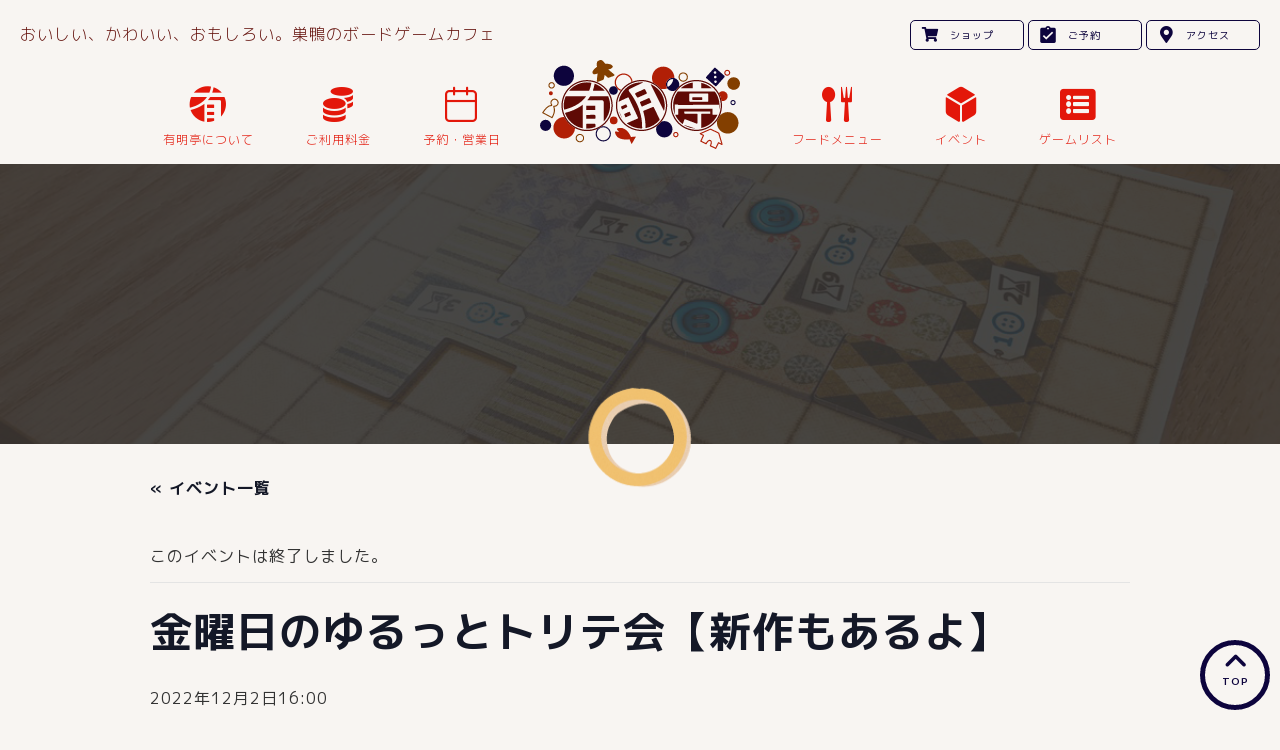

--- FILE ---
content_type: text/html; charset=UTF-8
request_url: https://www.ariaketei.com/event/%E9%87%91%E6%9B%9C%E6%97%A5%E3%81%AE%E3%82%86%E3%82%8B%E3%81%A3%E3%81%A8%E3%83%88%E3%83%AA%E3%83%86%E4%BC%9A%E3%80%90%E6%96%B0%E4%BD%9C%E3%82%82%E3%81%82%E3%82%8B%E3%82%88%E3%80%91/
body_size: 69602
content:
<!DOCTYPE html>
<html dir="ltr" lang="ja" prefix="og: https://ogp.me/ns#">
<head>
<meta charset="UTF-8">
<meta name="viewport" content="width=device-width,initial-scale=1">
<meta name="format-detection" content="telephone=no">
<!-- Google Tag Manager -->
<script>(function(w,d,s,l,i){w[l]=w[l]||[];w[l].push({'gtm.start':
new Date().getTime(),event:'gtm.js'});var f=d.getElementsByTagName(s)[0],
j=d.createElement(s),dl=l!='dataLayer'?'&l='+l:'';j.async=true;j.src=
'https://www.googletagmanager.com/gtm.js?id='+i+dl;f.parentNode.insertBefore(j,f);
})(window,document,'script','dataLayer','GTM-K6RT7TF');</script>
<!-- End Google Tag Manager -->

<title>金曜日のゆるっとトリテ会【新作もあるよ】 | ボードフェームカフェボードゲームカフェ有明亭</title>
<link rel='stylesheet' id='tribe-events-views-v2-bootstrap-datepicker-styles-css' href='https://www.ariaketei.com/wp-content/plugins/the-events-calendar/vendor/bootstrap-datepicker/css/bootstrap-datepicker.standalone.min.css?ver=6.15.12.2' type='text/css' media='all' />
<link rel='stylesheet' id='tec-variables-skeleton-css' href='https://www.ariaketei.com/wp-content/plugins/the-events-calendar/common/build/css/variables-skeleton.css?ver=6.10.0' type='text/css' media='all' />
<link rel='stylesheet' id='tec-variables-full-css' href='https://www.ariaketei.com/wp-content/plugins/the-events-calendar/common/build/css/variables-full.css?ver=6.10.0' type='text/css' media='all' />
<link rel='stylesheet' id='tribe-common-skeleton-style-css' href='https://www.ariaketei.com/wp-content/plugins/the-events-calendar/common/build/css/common-skeleton.css?ver=6.10.0' type='text/css' media='all' />
<link rel='stylesheet' id='tribe-common-full-style-css' href='https://www.ariaketei.com/wp-content/plugins/the-events-calendar/common/build/css/common-full.css?ver=6.10.0' type='text/css' media='all' />
<link rel='stylesheet' id='tribe-tooltipster-css-css' href='https://www.ariaketei.com/wp-content/plugins/the-events-calendar/common/vendor/tooltipster/tooltipster.bundle.min.css?ver=6.10.0' type='text/css' media='all' />
<link rel='stylesheet' id='tribe-events-views-v2-skeleton-css' href='https://www.ariaketei.com/wp-content/plugins/the-events-calendar/build/css/views-skeleton.css?ver=6.15.12.2' type='text/css' media='all' />
<link rel='stylesheet' id='tribe-events-views-v2-full-css' href='https://www.ariaketei.com/wp-content/plugins/the-events-calendar/build/css/views-full.css?ver=6.15.12.2' type='text/css' media='all' />
<link rel='stylesheet' id='tribe-events-views-v2-print-css' href='https://www.ariaketei.com/wp-content/plugins/the-events-calendar/build/css/views-print.css?ver=6.15.12.2' type='text/css' media='print' />

		<!-- All in One SEO 4.8.1.1 - aioseo.com -->
	<meta name="description" content="名作からちょっと珍しい作品まで、一緒にトリテで遊びませんか？ ボードゲームカフェ有明亭の相席イベント、今回のテ" />
	<meta name="robots" content="max-image-preview:large" />
	<meta name="author" content="ariaketei"/>
	<link rel="canonical" href="https://www.ariaketei.com/event/%e9%87%91%e6%9b%9c%e6%97%a5%e3%81%ae%e3%82%86%e3%82%8b%e3%81%a3%e3%81%a8%e3%83%88%e3%83%aa%e3%83%86%e4%bc%9a%e3%80%90%e6%96%b0%e4%bd%9c%e3%82%82%e3%81%82%e3%82%8b%e3%82%88%e3%80%91/" />
	<meta name="generator" content="All in One SEO (AIOSEO) 4.8.1.1" />
		<meta property="og:locale" content="ja_JP" />
		<meta property="og:site_name" content="ボードゲームカフェ有明亭 | おいしい、かわいい、おもしろい。巣鴨のボードゲームカフェ" />
		<meta property="og:type" content="article" />
		<meta property="og:title" content="金曜日のゆるっとトリテ会【新作もあるよ】 | ボードフェームカフェボードゲームカフェ有明亭" />
		<meta property="og:description" content="名作からちょっと珍しい作品まで、一緒にトリテで遊びませんか？ ボードゲームカフェ有明亭の相席イベント、今回のテ" />
		<meta property="og:url" content="https://www.ariaketei.com/event/%e9%87%91%e6%9b%9c%e6%97%a5%e3%81%ae%e3%82%86%e3%82%8b%e3%81%a3%e3%81%a8%e3%83%88%e3%83%aa%e3%83%86%e4%bc%9a%e3%80%90%e6%96%b0%e4%bd%9c%e3%82%82%e3%81%82%e3%82%8b%e3%82%88%e3%80%91/" />
		<meta property="og:image" content="https://www.ariaketei.com/wp-content/uploads/2022/11/f45e809bfe3aa7de77c303ee7e658c71.png" />
		<meta property="og:image:secure_url" content="https://www.ariaketei.com/wp-content/uploads/2022/11/f45e809bfe3aa7de77c303ee7e658c71.png" />
		<meta property="og:image:width" content="1811" />
		<meta property="og:image:height" content="905" />
		<meta property="article:published_time" content="2022-11-22T12:25:21+00:00" />
		<meta property="article:modified_time" content="2022-11-29T06:18:06+00:00" />
		<meta name="twitter:card" content="summary_large_image" />
		<meta name="twitter:site" content="@ariake_tei" />
		<meta name="twitter:title" content="金曜日のゆるっとトリテ会【新作もあるよ】 | ボードフェームカフェボードゲームカフェ有明亭" />
		<meta name="twitter:description" content="名作からちょっと珍しい作品まで、一緒にトリテで遊びませんか？ ボードゲームカフェ有明亭の相席イベント、今回のテ" />
		<meta name="twitter:creator" content="@ariake_tei" />
		<meta name="twitter:image" content="https://www.ariaketei.com/wp-content/uploads/2022/11/f45e809bfe3aa7de77c303ee7e658c71.png" />
		<script type="application/ld+json" class="aioseo-schema">
			{"@context":"https:\/\/schema.org","@graph":[{"@type":"BreadcrumbList","@id":"https:\/\/www.ariaketei.com\/event\/%e9%87%91%e6%9b%9c%e6%97%a5%e3%81%ae%e3%82%86%e3%82%8b%e3%81%a3%e3%81%a8%e3%83%88%e3%83%aa%e3%83%86%e4%bc%9a%e3%80%90%e6%96%b0%e4%bd%9c%e3%82%82%e3%81%82%e3%82%8b%e3%82%88%e3%80%91\/#breadcrumblist","itemListElement":[{"@type":"ListItem","@id":"https:\/\/www.ariaketei.com\/#listItem","position":1,"name":"\u5bb6","item":"https:\/\/www.ariaketei.com\/","nextItem":{"@type":"ListItem","@id":"https:\/\/www.ariaketei.com\/event\/%e9%87%91%e6%9b%9c%e6%97%a5%e3%81%ae%e3%82%86%e3%82%8b%e3%81%a3%e3%81%a8%e3%83%88%e3%83%aa%e3%83%86%e4%bc%9a%e3%80%90%e6%96%b0%e4%bd%9c%e3%82%82%e3%81%82%e3%82%8b%e3%82%88%e3%80%91\/#listItem","name":"\u91d1\u66dc\u65e5\u306e\u3086\u308b\u3063\u3068\u30c8\u30ea\u30c6\u4f1a\u3010\u65b0\u4f5c\u3082\u3042\u308b\u3088\u3011"}},{"@type":"ListItem","@id":"https:\/\/www.ariaketei.com\/event\/%e9%87%91%e6%9b%9c%e6%97%a5%e3%81%ae%e3%82%86%e3%82%8b%e3%81%a3%e3%81%a8%e3%83%88%e3%83%aa%e3%83%86%e4%bc%9a%e3%80%90%e6%96%b0%e4%bd%9c%e3%82%82%e3%81%82%e3%82%8b%e3%82%88%e3%80%91\/#listItem","position":2,"name":"\u91d1\u66dc\u65e5\u306e\u3086\u308b\u3063\u3068\u30c8\u30ea\u30c6\u4f1a\u3010\u65b0\u4f5c\u3082\u3042\u308b\u3088\u3011","previousItem":{"@type":"ListItem","@id":"https:\/\/www.ariaketei.com\/#listItem","name":"\u5bb6"}}]},{"@type":"Organization","@id":"https:\/\/www.ariaketei.com\/#organization","name":"\u30dc\u30fc\u30c9\u30b2\u30fc\u30e0\u30ab\u30d5\u30a7\u6709\u660e\u4ead","description":"\u304a\u3044\u3057\u3044\u3001\u304b\u308f\u3044\u3044\u3001\u304a\u3082\u3057\u308d\u3044\u3002\u5de3\u9d28\u306e\u30dc\u30fc\u30c9\u30b2\u30fc\u30e0\u30ab\u30d5\u30a7","url":"https:\/\/www.ariaketei.com\/","telephone":"+81369029257","logo":{"@type":"ImageObject","url":"https:\/\/www.ariaketei.com\/wp-content\/uploads\/2022\/12\/302428716daf9da5665a60fec0a168d5.jpeg","@id":"https:\/\/www.ariaketei.com\/event\/%e9%87%91%e6%9b%9c%e6%97%a5%e3%81%ae%e3%82%86%e3%82%8b%e3%81%a3%e3%81%a8%e3%83%88%e3%83%aa%e3%83%86%e4%bc%9a%e3%80%90%e6%96%b0%e4%bd%9c%e3%82%82%e3%81%82%e3%82%8b%e3%82%88%e3%80%91\/#organizationLogo","width":1024,"height":683},"image":{"@id":"https:\/\/www.ariaketei.com\/event\/%e9%87%91%e6%9b%9c%e6%97%a5%e3%81%ae%e3%82%86%e3%82%8b%e3%81%a3%e3%81%a8%e3%83%88%e3%83%aa%e3%83%86%e4%bc%9a%e3%80%90%e6%96%b0%e4%bd%9c%e3%82%82%e3%81%82%e3%82%8b%e3%82%88%e3%80%91\/#organizationLogo"},"sameAs":["https:\/\/twitter.com\/ariake_tei"]},{"@type":"Person","@id":"https:\/\/www.ariaketei.com\/author\/ariaketei\/#author","url":"https:\/\/www.ariaketei.com\/author\/ariaketei\/","name":"ariaketei"},{"@type":"WebPage","@id":"https:\/\/www.ariaketei.com\/event\/%e9%87%91%e6%9b%9c%e6%97%a5%e3%81%ae%e3%82%86%e3%82%8b%e3%81%a3%e3%81%a8%e3%83%88%e3%83%aa%e3%83%86%e4%bc%9a%e3%80%90%e6%96%b0%e4%bd%9c%e3%82%82%e3%81%82%e3%82%8b%e3%82%88%e3%80%91\/#webpage","url":"https:\/\/www.ariaketei.com\/event\/%e9%87%91%e6%9b%9c%e6%97%a5%e3%81%ae%e3%82%86%e3%82%8b%e3%81%a3%e3%81%a8%e3%83%88%e3%83%aa%e3%83%86%e4%bc%9a%e3%80%90%e6%96%b0%e4%bd%9c%e3%82%82%e3%81%82%e3%82%8b%e3%82%88%e3%80%91\/","name":"\u91d1\u66dc\u65e5\u306e\u3086\u308b\u3063\u3068\u30c8\u30ea\u30c6\u4f1a\u3010\u65b0\u4f5c\u3082\u3042\u308b\u3088\u3011 | \u30dc\u30fc\u30c9\u30d5\u30a7\u30fc\u30e0\u30ab\u30d5\u30a7\u30dc\u30fc\u30c9\u30b2\u30fc\u30e0\u30ab\u30d5\u30a7\u6709\u660e\u4ead","description":"\u540d\u4f5c\u304b\u3089\u3061\u3087\u3063\u3068\u73cd\u3057\u3044\u4f5c\u54c1\u307e\u3067\u3001\u4e00\u7dd2\u306b\u30c8\u30ea\u30c6\u3067\u904a\u3073\u307e\u305b\u3093\u304b\uff1f \u30dc\u30fc\u30c9\u30b2\u30fc\u30e0\u30ab\u30d5\u30a7\u6709\u660e\u4ead\u306e\u76f8\u5e2d\u30a4\u30d9\u30f3\u30c8\u3001\u4eca\u56de\u306e\u30c6","inLanguage":"ja","isPartOf":{"@id":"https:\/\/www.ariaketei.com\/#website"},"breadcrumb":{"@id":"https:\/\/www.ariaketei.com\/event\/%e9%87%91%e6%9b%9c%e6%97%a5%e3%81%ae%e3%82%86%e3%82%8b%e3%81%a3%e3%81%a8%e3%83%88%e3%83%aa%e3%83%86%e4%bc%9a%e3%80%90%e6%96%b0%e4%bd%9c%e3%82%82%e3%81%82%e3%82%8b%e3%82%88%e3%80%91\/#breadcrumblist"},"author":{"@id":"https:\/\/www.ariaketei.com\/author\/ariaketei\/#author"},"creator":{"@id":"https:\/\/www.ariaketei.com\/author\/ariaketei\/#author"},"image":{"@type":"ImageObject","url":"https:\/\/www.ariaketei.com\/wp-content\/uploads\/2022\/09\/28ec16d1e23787645d5003730d4f2973.jpg","@id":"https:\/\/www.ariaketei.com\/event\/%e9%87%91%e6%9b%9c%e6%97%a5%e3%81%ae%e3%82%86%e3%82%8b%e3%81%a3%e3%81%a8%e3%83%88%e3%83%aa%e3%83%86%e4%bc%9a%e3%80%90%e6%96%b0%e4%bd%9c%e3%82%82%e3%81%82%e3%82%8b%e3%82%88%e3%80%91\/#mainImage","width":1620,"height":1208},"primaryImageOfPage":{"@id":"https:\/\/www.ariaketei.com\/event\/%e9%87%91%e6%9b%9c%e6%97%a5%e3%81%ae%e3%82%86%e3%82%8b%e3%81%a3%e3%81%a8%e3%83%88%e3%83%aa%e3%83%86%e4%bc%9a%e3%80%90%e6%96%b0%e4%bd%9c%e3%82%82%e3%81%82%e3%82%8b%e3%82%88%e3%80%91\/#mainImage"},"datePublished":"2022-11-22T21:25:21+09:00","dateModified":"2022-11-29T15:18:06+09:00"},{"@type":"WebSite","@id":"https:\/\/www.ariaketei.com\/#website","url":"https:\/\/www.ariaketei.com\/","name":"\u30dc\u30fc\u30c9\u30b2\u30fc\u30e0\u30ab\u30d5\u30a7\u6709\u660e\u4ead","description":"\u304a\u3044\u3057\u3044\u3001\u304b\u308f\u3044\u3044\u3001\u304a\u3082\u3057\u308d\u3044\u3002\u5de3\u9d28\u306e\u30dc\u30fc\u30c9\u30b2\u30fc\u30e0\u30ab\u30d5\u30a7","inLanguage":"ja","publisher":{"@id":"https:\/\/www.ariaketei.com\/#organization"}}]}
		</script>
		<!-- All in One SEO -->

<link rel='dns-prefetch' href='//www.googletagmanager.com' />
		<!-- This site uses the Google Analytics by MonsterInsights plugin v9.1.1 - Using Analytics tracking - https://www.monsterinsights.com/ -->
		<!-- Note: MonsterInsights is not currently configured on this site. The site owner needs to authenticate with Google Analytics in the MonsterInsights settings panel. -->
					<!-- No tracking code set -->
				<!-- / Google Analytics by MonsterInsights -->
		<script type="text/javascript">
/* <![CDATA[ */
window._wpemojiSettings = {"baseUrl":"https:\/\/s.w.org\/images\/core\/emoji\/15.0.3\/72x72\/","ext":".png","svgUrl":"https:\/\/s.w.org\/images\/core\/emoji\/15.0.3\/svg\/","svgExt":".svg","source":{"concatemoji":"https:\/\/www.ariaketei.com\/wp-includes\/js\/wp-emoji-release.min.js?ver=6.6.4"}};
/*! This file is auto-generated */
!function(i,n){var o,s,e;function c(e){try{var t={supportTests:e,timestamp:(new Date).valueOf()};sessionStorage.setItem(o,JSON.stringify(t))}catch(e){}}function p(e,t,n){e.clearRect(0,0,e.canvas.width,e.canvas.height),e.fillText(t,0,0);var t=new Uint32Array(e.getImageData(0,0,e.canvas.width,e.canvas.height).data),r=(e.clearRect(0,0,e.canvas.width,e.canvas.height),e.fillText(n,0,0),new Uint32Array(e.getImageData(0,0,e.canvas.width,e.canvas.height).data));return t.every(function(e,t){return e===r[t]})}function u(e,t,n){switch(t){case"flag":return n(e,"\ud83c\udff3\ufe0f\u200d\u26a7\ufe0f","\ud83c\udff3\ufe0f\u200b\u26a7\ufe0f")?!1:!n(e,"\ud83c\uddfa\ud83c\uddf3","\ud83c\uddfa\u200b\ud83c\uddf3")&&!n(e,"\ud83c\udff4\udb40\udc67\udb40\udc62\udb40\udc65\udb40\udc6e\udb40\udc67\udb40\udc7f","\ud83c\udff4\u200b\udb40\udc67\u200b\udb40\udc62\u200b\udb40\udc65\u200b\udb40\udc6e\u200b\udb40\udc67\u200b\udb40\udc7f");case"emoji":return!n(e,"\ud83d\udc26\u200d\u2b1b","\ud83d\udc26\u200b\u2b1b")}return!1}function f(e,t,n){var r="undefined"!=typeof WorkerGlobalScope&&self instanceof WorkerGlobalScope?new OffscreenCanvas(300,150):i.createElement("canvas"),a=r.getContext("2d",{willReadFrequently:!0}),o=(a.textBaseline="top",a.font="600 32px Arial",{});return e.forEach(function(e){o[e]=t(a,e,n)}),o}function t(e){var t=i.createElement("script");t.src=e,t.defer=!0,i.head.appendChild(t)}"undefined"!=typeof Promise&&(o="wpEmojiSettingsSupports",s=["flag","emoji"],n.supports={everything:!0,everythingExceptFlag:!0},e=new Promise(function(e){i.addEventListener("DOMContentLoaded",e,{once:!0})}),new Promise(function(t){var n=function(){try{var e=JSON.parse(sessionStorage.getItem(o));if("object"==typeof e&&"number"==typeof e.timestamp&&(new Date).valueOf()<e.timestamp+604800&&"object"==typeof e.supportTests)return e.supportTests}catch(e){}return null}();if(!n){if("undefined"!=typeof Worker&&"undefined"!=typeof OffscreenCanvas&&"undefined"!=typeof URL&&URL.createObjectURL&&"undefined"!=typeof Blob)try{var e="postMessage("+f.toString()+"("+[JSON.stringify(s),u.toString(),p.toString()].join(",")+"));",r=new Blob([e],{type:"text/javascript"}),a=new Worker(URL.createObjectURL(r),{name:"wpTestEmojiSupports"});return void(a.onmessage=function(e){c(n=e.data),a.terminate(),t(n)})}catch(e){}c(n=f(s,u,p))}t(n)}).then(function(e){for(var t in e)n.supports[t]=e[t],n.supports.everything=n.supports.everything&&n.supports[t],"flag"!==t&&(n.supports.everythingExceptFlag=n.supports.everythingExceptFlag&&n.supports[t]);n.supports.everythingExceptFlag=n.supports.everythingExceptFlag&&!n.supports.flag,n.DOMReady=!1,n.readyCallback=function(){n.DOMReady=!0}}).then(function(){return e}).then(function(){var e;n.supports.everything||(n.readyCallback(),(e=n.source||{}).concatemoji?t(e.concatemoji):e.wpemoji&&e.twemoji&&(t(e.twemoji),t(e.wpemoji)))}))}((window,document),window._wpemojiSettings);
/* ]]> */
</script>
<link rel='stylesheet' id='tribe-events-v2-single-skeleton-css' href='https://www.ariaketei.com/wp-content/plugins/the-events-calendar/build/css/tribe-events-single-skeleton.css?ver=6.15.12.2' type='text/css' media='all' />
<link rel='stylesheet' id='tribe-events-v2-single-skeleton-full-css' href='https://www.ariaketei.com/wp-content/plugins/the-events-calendar/build/css/tribe-events-single-full.css?ver=6.15.12.2' type='text/css' media='all' />
<style id='wp-emoji-styles-inline-css' type='text/css'>

	img.wp-smiley, img.emoji {
		display: inline !important;
		border: none !important;
		box-shadow: none !important;
		height: 1em !important;
		width: 1em !important;
		margin: 0 0.07em !important;
		vertical-align: -0.1em !important;
		background: none !important;
		padding: 0 !important;
	}
</style>
<link rel='stylesheet' id='wp-block-library-css' href='https://www.ariaketei.com/wp-includes/css/dist/block-library/style.min.css?ver=6.6.4' type='text/css' media='all' />
<style id='classic-theme-styles-inline-css' type='text/css'>
/*! This file is auto-generated */
.wp-block-button__link{color:#fff;background-color:#32373c;border-radius:9999px;box-shadow:none;text-decoration:none;padding:calc(.667em + 2px) calc(1.333em + 2px);font-size:1.125em}.wp-block-file__button{background:#32373c;color:#fff;text-decoration:none}
</style>
<style id='global-styles-inline-css' type='text/css'>
:root{--wp--preset--aspect-ratio--square: 1;--wp--preset--aspect-ratio--4-3: 4/3;--wp--preset--aspect-ratio--3-4: 3/4;--wp--preset--aspect-ratio--3-2: 3/2;--wp--preset--aspect-ratio--2-3: 2/3;--wp--preset--aspect-ratio--16-9: 16/9;--wp--preset--aspect-ratio--9-16: 9/16;--wp--preset--color--black: #000000;--wp--preset--color--cyan-bluish-gray: #abb8c3;--wp--preset--color--white: #ffffff;--wp--preset--color--pale-pink: #f78da7;--wp--preset--color--vivid-red: #cf2e2e;--wp--preset--color--luminous-vivid-orange: #ff6900;--wp--preset--color--luminous-vivid-amber: #fcb900;--wp--preset--color--light-green-cyan: #7bdcb5;--wp--preset--color--vivid-green-cyan: #00d084;--wp--preset--color--pale-cyan-blue: #8ed1fc;--wp--preset--color--vivid-cyan-blue: #0693e3;--wp--preset--color--vivid-purple: #9b51e0;--wp--preset--gradient--vivid-cyan-blue-to-vivid-purple: linear-gradient(135deg,rgba(6,147,227,1) 0%,rgb(155,81,224) 100%);--wp--preset--gradient--light-green-cyan-to-vivid-green-cyan: linear-gradient(135deg,rgb(122,220,180) 0%,rgb(0,208,130) 100%);--wp--preset--gradient--luminous-vivid-amber-to-luminous-vivid-orange: linear-gradient(135deg,rgba(252,185,0,1) 0%,rgba(255,105,0,1) 100%);--wp--preset--gradient--luminous-vivid-orange-to-vivid-red: linear-gradient(135deg,rgba(255,105,0,1) 0%,rgb(207,46,46) 100%);--wp--preset--gradient--very-light-gray-to-cyan-bluish-gray: linear-gradient(135deg,rgb(238,238,238) 0%,rgb(169,184,195) 100%);--wp--preset--gradient--cool-to-warm-spectrum: linear-gradient(135deg,rgb(74,234,220) 0%,rgb(151,120,209) 20%,rgb(207,42,186) 40%,rgb(238,44,130) 60%,rgb(251,105,98) 80%,rgb(254,248,76) 100%);--wp--preset--gradient--blush-light-purple: linear-gradient(135deg,rgb(255,206,236) 0%,rgb(152,150,240) 100%);--wp--preset--gradient--blush-bordeaux: linear-gradient(135deg,rgb(254,205,165) 0%,rgb(254,45,45) 50%,rgb(107,0,62) 100%);--wp--preset--gradient--luminous-dusk: linear-gradient(135deg,rgb(255,203,112) 0%,rgb(199,81,192) 50%,rgb(65,88,208) 100%);--wp--preset--gradient--pale-ocean: linear-gradient(135deg,rgb(255,245,203) 0%,rgb(182,227,212) 50%,rgb(51,167,181) 100%);--wp--preset--gradient--electric-grass: linear-gradient(135deg,rgb(202,248,128) 0%,rgb(113,206,126) 100%);--wp--preset--gradient--midnight: linear-gradient(135deg,rgb(2,3,129) 0%,rgb(40,116,252) 100%);--wp--preset--font-size--small: 13px;--wp--preset--font-size--medium: 20px;--wp--preset--font-size--large: 36px;--wp--preset--font-size--x-large: 42px;--wp--preset--spacing--20: 0.44rem;--wp--preset--spacing--30: 0.67rem;--wp--preset--spacing--40: 1rem;--wp--preset--spacing--50: 1.5rem;--wp--preset--spacing--60: 2.25rem;--wp--preset--spacing--70: 3.38rem;--wp--preset--spacing--80: 5.06rem;--wp--preset--shadow--natural: 6px 6px 9px rgba(0, 0, 0, 0.2);--wp--preset--shadow--deep: 12px 12px 50px rgba(0, 0, 0, 0.4);--wp--preset--shadow--sharp: 6px 6px 0px rgba(0, 0, 0, 0.2);--wp--preset--shadow--outlined: 6px 6px 0px -3px rgba(255, 255, 255, 1), 6px 6px rgba(0, 0, 0, 1);--wp--preset--shadow--crisp: 6px 6px 0px rgba(0, 0, 0, 1);}:where(.is-layout-flex){gap: 0.5em;}:where(.is-layout-grid){gap: 0.5em;}body .is-layout-flex{display: flex;}.is-layout-flex{flex-wrap: wrap;align-items: center;}.is-layout-flex > :is(*, div){margin: 0;}body .is-layout-grid{display: grid;}.is-layout-grid > :is(*, div){margin: 0;}:where(.wp-block-columns.is-layout-flex){gap: 2em;}:where(.wp-block-columns.is-layout-grid){gap: 2em;}:where(.wp-block-post-template.is-layout-flex){gap: 1.25em;}:where(.wp-block-post-template.is-layout-grid){gap: 1.25em;}.has-black-color{color: var(--wp--preset--color--black) !important;}.has-cyan-bluish-gray-color{color: var(--wp--preset--color--cyan-bluish-gray) !important;}.has-white-color{color: var(--wp--preset--color--white) !important;}.has-pale-pink-color{color: var(--wp--preset--color--pale-pink) !important;}.has-vivid-red-color{color: var(--wp--preset--color--vivid-red) !important;}.has-luminous-vivid-orange-color{color: var(--wp--preset--color--luminous-vivid-orange) !important;}.has-luminous-vivid-amber-color{color: var(--wp--preset--color--luminous-vivid-amber) !important;}.has-light-green-cyan-color{color: var(--wp--preset--color--light-green-cyan) !important;}.has-vivid-green-cyan-color{color: var(--wp--preset--color--vivid-green-cyan) !important;}.has-pale-cyan-blue-color{color: var(--wp--preset--color--pale-cyan-blue) !important;}.has-vivid-cyan-blue-color{color: var(--wp--preset--color--vivid-cyan-blue) !important;}.has-vivid-purple-color{color: var(--wp--preset--color--vivid-purple) !important;}.has-black-background-color{background-color: var(--wp--preset--color--black) !important;}.has-cyan-bluish-gray-background-color{background-color: var(--wp--preset--color--cyan-bluish-gray) !important;}.has-white-background-color{background-color: var(--wp--preset--color--white) !important;}.has-pale-pink-background-color{background-color: var(--wp--preset--color--pale-pink) !important;}.has-vivid-red-background-color{background-color: var(--wp--preset--color--vivid-red) !important;}.has-luminous-vivid-orange-background-color{background-color: var(--wp--preset--color--luminous-vivid-orange) !important;}.has-luminous-vivid-amber-background-color{background-color: var(--wp--preset--color--luminous-vivid-amber) !important;}.has-light-green-cyan-background-color{background-color: var(--wp--preset--color--light-green-cyan) !important;}.has-vivid-green-cyan-background-color{background-color: var(--wp--preset--color--vivid-green-cyan) !important;}.has-pale-cyan-blue-background-color{background-color: var(--wp--preset--color--pale-cyan-blue) !important;}.has-vivid-cyan-blue-background-color{background-color: var(--wp--preset--color--vivid-cyan-blue) !important;}.has-vivid-purple-background-color{background-color: var(--wp--preset--color--vivid-purple) !important;}.has-black-border-color{border-color: var(--wp--preset--color--black) !important;}.has-cyan-bluish-gray-border-color{border-color: var(--wp--preset--color--cyan-bluish-gray) !important;}.has-white-border-color{border-color: var(--wp--preset--color--white) !important;}.has-pale-pink-border-color{border-color: var(--wp--preset--color--pale-pink) !important;}.has-vivid-red-border-color{border-color: var(--wp--preset--color--vivid-red) !important;}.has-luminous-vivid-orange-border-color{border-color: var(--wp--preset--color--luminous-vivid-orange) !important;}.has-luminous-vivid-amber-border-color{border-color: var(--wp--preset--color--luminous-vivid-amber) !important;}.has-light-green-cyan-border-color{border-color: var(--wp--preset--color--light-green-cyan) !important;}.has-vivid-green-cyan-border-color{border-color: var(--wp--preset--color--vivid-green-cyan) !important;}.has-pale-cyan-blue-border-color{border-color: var(--wp--preset--color--pale-cyan-blue) !important;}.has-vivid-cyan-blue-border-color{border-color: var(--wp--preset--color--vivid-cyan-blue) !important;}.has-vivid-purple-border-color{border-color: var(--wp--preset--color--vivid-purple) !important;}.has-vivid-cyan-blue-to-vivid-purple-gradient-background{background: var(--wp--preset--gradient--vivid-cyan-blue-to-vivid-purple) !important;}.has-light-green-cyan-to-vivid-green-cyan-gradient-background{background: var(--wp--preset--gradient--light-green-cyan-to-vivid-green-cyan) !important;}.has-luminous-vivid-amber-to-luminous-vivid-orange-gradient-background{background: var(--wp--preset--gradient--luminous-vivid-amber-to-luminous-vivid-orange) !important;}.has-luminous-vivid-orange-to-vivid-red-gradient-background{background: var(--wp--preset--gradient--luminous-vivid-orange-to-vivid-red) !important;}.has-very-light-gray-to-cyan-bluish-gray-gradient-background{background: var(--wp--preset--gradient--very-light-gray-to-cyan-bluish-gray) !important;}.has-cool-to-warm-spectrum-gradient-background{background: var(--wp--preset--gradient--cool-to-warm-spectrum) !important;}.has-blush-light-purple-gradient-background{background: var(--wp--preset--gradient--blush-light-purple) !important;}.has-blush-bordeaux-gradient-background{background: var(--wp--preset--gradient--blush-bordeaux) !important;}.has-luminous-dusk-gradient-background{background: var(--wp--preset--gradient--luminous-dusk) !important;}.has-pale-ocean-gradient-background{background: var(--wp--preset--gradient--pale-ocean) !important;}.has-electric-grass-gradient-background{background: var(--wp--preset--gradient--electric-grass) !important;}.has-midnight-gradient-background{background: var(--wp--preset--gradient--midnight) !important;}.has-small-font-size{font-size: var(--wp--preset--font-size--small) !important;}.has-medium-font-size{font-size: var(--wp--preset--font-size--medium) !important;}.has-large-font-size{font-size: var(--wp--preset--font-size--large) !important;}.has-x-large-font-size{font-size: var(--wp--preset--font-size--x-large) !important;}
:where(.wp-block-post-template.is-layout-flex){gap: 1.25em;}:where(.wp-block-post-template.is-layout-grid){gap: 1.25em;}
:where(.wp-block-columns.is-layout-flex){gap: 2em;}:where(.wp-block-columns.is-layout-grid){gap: 2em;}
:root :where(.wp-block-pullquote){font-size: 1.5em;line-height: 1.6;}
</style>
<link rel='stylesheet' id='pz-linkcard-css-css' href='//www.ariaketei.com/wp-content/uploads/pz-linkcard/style/style.min.css?ver=2.5.6.5.2' type='text/css' media='all' />
<link rel='stylesheet' id='wp-pagenavi-css' href='https://www.ariaketei.com/wp-content/plugins/wp-pagenavi/pagenavi-css.css?ver=2.70' type='text/css' media='all' />
<script type="text/javascript" src="https://www.ariaketei.com/wp-includes/js/jquery/jquery.min.js?ver=3.7.1" id="jquery-core-js"></script>
<script type="text/javascript" src="https://www.ariaketei.com/wp-includes/js/jquery/jquery-migrate.min.js?ver=3.4.1" id="jquery-migrate-js"></script>
<script type="text/javascript" src="https://www.ariaketei.com/wp-content/plugins/the-events-calendar/common/build/js/tribe-common.js?ver=9c44e11f3503a33e9540" id="tribe-common-js"></script>
<script type="text/javascript" src="https://www.ariaketei.com/wp-content/plugins/the-events-calendar/build/js/views/breakpoints.js?ver=4208de2df2852e0b91ec" id="tribe-events-views-v2-breakpoints-js"></script>

<!-- Site Kit によって追加された Google タグ（gtag.js）スニペット -->
<!-- Google アナリティクス スニペット (Site Kit が追加) -->
<script type="text/javascript" src="https://www.googletagmanager.com/gtag/js?id=G-JXHHGD4VL3" id="google_gtagjs-js" async></script>
<script type="text/javascript" id="google_gtagjs-js-after">
/* <![CDATA[ */
window.dataLayer = window.dataLayer || [];function gtag(){dataLayer.push(arguments);}
gtag("set","linker",{"domains":["www.ariaketei.com"]});
gtag("js", new Date());
gtag("set", "developer_id.dZTNiMT", true);
gtag("config", "G-JXHHGD4VL3");
/* ]]> */
</script>
<link rel="https://api.w.org/" href="https://www.ariaketei.com/wp-json/" /><link rel="alternate" title="JSON" type="application/json" href="https://www.ariaketei.com/wp-json/wp/v2/tribe_events/1061" /><link rel="EditURI" type="application/rsd+xml" title="RSD" href="https://www.ariaketei.com/xmlrpc.php?rsd" />
<meta name="generator" content="WordPress 6.6.4" />
<link rel='shortlink' href='https://www.ariaketei.com/?p=1061' />
<link rel="alternate" title="oEmbed (JSON)" type="application/json+oembed" href="https://www.ariaketei.com/wp-json/oembed/1.0/embed?url=https%3A%2F%2Fwww.ariaketei.com%2Fevent%2F%25e9%2587%2591%25e6%259b%259c%25e6%2597%25a5%25e3%2581%25ae%25e3%2582%2586%25e3%2582%258b%25e3%2581%25a3%25e3%2581%25a8%25e3%2583%2588%25e3%2583%25aa%25e3%2583%2586%25e4%25bc%259a%25e3%2580%2590%25e6%2596%25b0%25e4%25bd%259c%25e3%2582%2582%25e3%2581%2582%25e3%2582%258b%25e3%2582%2588%25e3%2580%2591%2F" />
<link rel="alternate" title="oEmbed (XML)" type="text/xml+oembed" href="https://www.ariaketei.com/wp-json/oembed/1.0/embed?url=https%3A%2F%2Fwww.ariaketei.com%2Fevent%2F%25e9%2587%2591%25e6%259b%259c%25e6%2597%25a5%25e3%2581%25ae%25e3%2582%2586%25e3%2582%258b%25e3%2581%25a3%25e3%2581%25a8%25e3%2583%2588%25e3%2583%25aa%25e3%2583%2586%25e4%25bc%259a%25e3%2580%2590%25e6%2596%25b0%25e4%25bd%259c%25e3%2582%2582%25e3%2581%2582%25e3%2582%258b%25e3%2582%2588%25e3%2580%2591%2F&#038;format=xml" />
<meta name="generator" content="Site Kit by Google 1.167.0" /><meta name="tec-api-version" content="v1"><meta name="tec-api-origin" content="https://www.ariaketei.com"><link rel="alternate" href="https://www.ariaketei.com/wp-json/tribe/events/v1/events/1061" />
<!-- Site Kit が追加した Google AdSense メタタグ -->
<meta name="google-adsense-platform-account" content="ca-host-pub-2644536267352236">
<meta name="google-adsense-platform-domain" content="sitekit.withgoogle.com">
<!-- Site Kit が追加した End Google AdSense メタタグ -->
<script type="application/ld+json">
[{"@context":"http://schema.org","@type":"Event","name":"\u91d1\u66dc\u65e5\u306e\u3086\u308b\u3063\u3068\u30c8\u30ea\u30c6\u4f1a\u3010\u65b0\u4f5c\u3082\u3042\u308b\u3088\u3011","description":"&lt;p&gt;\u540d\u4f5c\u304b\u3089\u3061\u3087\u3063\u3068\u73cd\u3057\u3044\u4f5c\u54c1\u307e\u3067\u3001\u4e00\u7dd2\u306b\u30c8\u30ea\u30c6\u3067\u904a\u3073\u307e\u305b\u3093\u304b\uff1f \u30dc\u30fc\u30c9\u30b2\u30fc\u30e0\u30ab\u30d5\u30a7\u6709\u660e\u4ead\u306e\u76f8\u5e2d\u30a4\u30d9\u30f3\u30c8\u3001\u4eca\u56de\u306e\u30c6\u30fc\u30de\u306f\u300c\u30c8\u30ea\u30c3\u30af\u30c6\u30a4\u30ad\u30f3\u30b0\u300d\u3067\u3059\uff01 \u30c8\u30ea\u30c3\u30af\u30c6\u30a4\u30ad\u30f3\u30b0\u306f\u4e00\u898b\u3068\u3063\u3064\u304d\u306b\u304f\u3044\u3067\u3059\u304c\u3001\u904a\u3093\u3067\u307f\u308b\u3068\u3059\u3063\u304b\u308a\u6c17\u306b\u5165\u308b [&hellip;]&lt;/p&gt;\\n","image":"https://www.ariaketei.com/wp-content/uploads/2022/09/28ec16d1e23787645d5003730d4f2973.jpg","url":"https://www.ariaketei.com/event/%e9%87%91%e6%9b%9c%e6%97%a5%e3%81%ae%e3%82%86%e3%82%8b%e3%81%a3%e3%81%a8%e3%83%88%e3%83%aa%e3%83%86%e4%bc%9a%e3%80%90%e6%96%b0%e4%bd%9c%e3%82%82%e3%81%82%e3%82%8b%e3%82%88%e3%80%91/","eventAttendanceMode":"https://schema.org/OfflineEventAttendanceMode","eventStatus":"https://schema.org/EventScheduled","startDate":"2022-12-02T16:00:00+09:00","endDate":"2022-12-02T21:00:00+09:00","location":{"@type":"Place","name":"\u30dc\u30fc\u30c9\u30b2\u30fc\u30e0\u30ab\u30d5\u30a7\u6709\u660e\u4ead","description":"","url":"","address":{"@type":"PostalAddress","streetAddress":"\u5de3\u9d281-20-13\u9752\u8449\u30d3\u30eb1\u968e","addressLocality":"\u8c4a\u5cf6\u533a","addressRegion":"\u6771\u4eac\u90fd","postalCode":"1700002","addressCountry":"\u65e5\u672c"},"telephone":"0369029257","sameAs":""},"performer":"Organization"}]
</script><link rel="icon" href="https://www.ariaketei.com/wp-content/uploads/2022/11/cropped-3c8489f5025a5ecc79841a751c755f75-1-32x32.jpg" sizes="32x32" />
<link rel="icon" href="https://www.ariaketei.com/wp-content/uploads/2022/11/cropped-3c8489f5025a5ecc79841a751c755f75-1-192x192.jpg" sizes="192x192" />
<link rel="apple-touch-icon" href="https://www.ariaketei.com/wp-content/uploads/2022/11/cropped-3c8489f5025a5ecc79841a751c755f75-1-180x180.jpg" />
<meta name="msapplication-TileImage" content="https://www.ariaketei.com/wp-content/uploads/2022/11/cropped-3c8489f5025a5ecc79841a751c755f75-1-270x270.jpg" />
		<style type="text/css" id="wp-custom-css">
			.page-id-2854 .header{
   display:none;
}
.page-id-2854 .menu-two{
   display:none;
}

.scroll-hint-icon-wrap{ height: 18%; } //スクロールヒントの高さ調整
.btn-contact{
color: blue;
}
.shogi-title{
  background-color: #FF6600;
  color: white;
  border-radius: 5rem;
  font-family: "Mochiy Pop P One", sans-serif;
  font-weight: 400;
  font-style: normal;
  text-align: center;
  max-width: 72rem;
  margin: 3rem auto 1.5rem;
}
  .shogi-title .font-lg{ font-size: 4.5rem; }
  .shogi-title .font-md{ font-size: 4rem; }
  .shogi-title .font-sm{ font-size: 2.5rem; }
@media(max-width: 440px){
  .shogi-title .font-lg{ font-size: 3rem; }
  .shogi-title .font-md{ font-size: 2.25rem; }
  .shogi-title .font-sm{ font-size: 1.75rem; } 
}
.btn-contact-wrapper{
    text-align: center;
}
.btn-contact{
    display: inline-block;
    min-width: 24rem;
    max-width: 31rem;
    width: 85%;
    padding: 2rem 2.5rem;
    font-family: "Kaisei Opti", serif;
    font-weight: 500;
    font-style: normal;
    font-size: 2rem;
    color: #ff6600;
    font-weight: bold;
    text-align: center;
    text-decoration: none;
    vertical-align: middle;
    cursor: pointer;
    border: 2px solid #ff6600;
    border-radius: 5rem;
    background-color: transparent;
    box-shadow: 2px 2px 5px #C5C5C5;
    transition: color .15s ease-in-out, background-color .15s ease-in-out, border-color .15s ease-in-out, box-shadow .15s ease-in-out;
    margin: 2.5rem 0;
}
.btn-contact:hover{
box-shadow: 0 0 4px #C5C5C5;
opacity: 0.8;
}
.kaisei-opti-regular {
  font-family: "Kaisei Opti", serif;
  font-weight: 400;
  font-style: normal;
}
.kaisei-opti-medium {
  font-family: "Kaisei Opti", serif;
  font-weight: 500;
  font-style: normal;
}
.kaisei-opti-bold {
  font-family: "Kaisei Opti", serif;
  font-weight: 700;
  font-style: normal;
}
.zen-maru-gothic-medium {
  font-family: "Zen Maru Gothic", sans-serif;
  font-weight: 500;
  font-style: normal;
}
.zen-maru-gothic-bold {
  font-family: "Zen Maru Gothic", sans-serif;
  font-weight: 700;
  font-style: normal;
}
.zen-maru-gothic-black {
  font-family: "Zen Maru Gothic", sans-serif;
  font-weight: 900;
  font-style: normal;
}		</style>
		<link rel="icon" type="image/vnd.microsoft.icon" href="https://www.ariaketei.com/wp-content/themes/theme-ariaketei/assets/images/common/favicon.ico">
<link rel="apple-touch-icon" href="https://www.ariaketei.com/wp-content/themes/theme-ariaketei/assets/images/common/touchicon.png">
<link rel="profile" href="http://gmpg.org/xfn/11">
<link rel="stylesheet" href="https://www.ariaketei.com/wp-content/themes/theme-ariaketei/style.css">
<link rel="pingback" href="https://www.ariaketei.com/xmlrpc.php">

<!-- 追加CSS スクロールヒント -->
<link rel="stylesheet" href="https://unpkg.com/scroll-hint@latest/css/scroll-hint.css">

<!-- web font -->
<link rel="preconnect" href="https://fonts.googleapis.com">
<link rel="preconnect" href="https://fonts.gstatic.com" crossorigin>
<link href="https://fonts.googleapis.com/css2?family=Kaisei+Opti:wght@400;500;700&family=Mochiy+Pop+P+One&family=Zen+Maru+Gothic:wght@500;700;900&display=swap" rel="stylesheet">

</head>
<body id="pagetop" class="tribe_events-template-default single single-tribe_events postid-1061 wp-custom-logo tribe-no-js page-template-ariaketei tribe-filter-live events-single tribe-events-style-full tribe-events-style-theme">
<!-- Google Tag Manager (noscript) -->
<noscript><iframe src="https://www.googletagmanager.com/ns.html?id=GTM-K6RT7TF"
height="0" width="0" style="display:none;visibility:hidden"></iframe></noscript>
<!-- End Google Tag Manager (noscript) -->

<div class="wrapper">

  <header class="l-header">
    <div class="l-header_nav">
      <div class="l-header_logo">
          <p class="discript">おいしい、かわいい、おもしろい。巣鴨のボードゲームカフェ</p>
                  <div class="logo"><a href="https://www.ariaketei.com" rel="home"><img src="https://www.ariaketei.com/wp-content/themes/theme-ariaketei/assets/images/common/sitelogo.svg" alt="ボードゲームカフェ有明亭"></a></div>
              </div>
      
      <nav class="l-gnav">
        <div class="gnav_btn">
            <div class="gnav_btn_inner"></div>
        </div>
        <div class="menu-header-container"><ul id="menu-header" class="gnav_inner"><li id="menu-item-21" class="guide menu-item menu-item-type-post_type menu-item-object-page menu-item-21"><a href="https://www.ariaketei.com/guide/">有明亭について</a></li>
<li id="menu-item-22" class="charge menu-item menu-item-type-post_type menu-item-object-page menu-item-22"><a href="https://www.ariaketei.com/charge/">ご利用料金</a></li>
<li id="menu-item-23" class="schedule menu-item menu-item-type-post_type menu-item-object-page menu-item-23"><a href="https://www.ariaketei.com/schedule/">予約・営業日</a></li>
<li id="menu-item-24" class="food-drink menu-item menu-item-type-post_type menu-item-object-page menu-item-24"><a href="https://www.ariaketei.com/foods-drinks/">フードメニュー</a></li>
<li id="menu-item-828" class="event menu-item menu-item-type-custom menu-item-object-custom menu-item-828"><a href="/event/">イベント</a></li>
<li id="menu-item-26" class="gamelist menu-item menu-item-type-post_type menu-item-object-page menu-item-26"><a href="https://www.ariaketei.com/gamelist/">ゲームリスト</a></li>
</ul></div>      </nav>

      <div class="l-header_subnav">
        <ul class="btns">
            <li class="shop"><a href="https://ariaketei.base.shop" target="_blank">ショップ</a></li>
            <li class="reserve"><a href="https://www.ariaketei.com/schedule/">ご予約</a></li>
            <li class="access"><a href="https://www.ariaketei.com/guide/#access">アクセス</a></li>
        </ul>
      </div>

      
    </div>

  </header>
<div class="c-pagetitle">
  <div class="c-title00">
    <p class="title-sub">
              </p>
    <h1 class="title-main"></h1>
  </div>
<!-- / .cmn-pagetitle --></div>

<main class="l-main">

  <div class="l-page">
     <div class="l-inner">
            <section id="tribe-events" role="main"><div class="tribe-events-before-html"></div><span class="tribe-events-ajax-loading"><img class="tribe-events-spinner-medium" src="https://www.ariaketei.com/wp-content/plugins/the-events-calendar/src/resources/images/tribe-loading.gif" alt="イベントを読み込み中" /></span>
<div id="tribe-events-content" class="tribe-events-single">

	<p class="tribe-events-back">
		<a href="https://www.ariaketei.com/event/"> &laquo; イベント一覧</a>
	</p>

	<!-- Notices -->
	<div class="tribe-events-notices"><ul><li>このイベントは終了しました。</li></ul></div>
	<h1 class="tribe-events-single-event-title">金曜日のゆるっとトリテ会【新作もあるよ】</h1>
	<div class="tribe-events-schedule tribe-clearfix">
		<div><span class="tribe-event-date-start">2022年12月2日16:00</span><span class="tribe-event-time"></span></div>			</div>

	<!-- Event header -->
	<div id="tribe-events-header"  data-title="金曜日のゆるっとトリテ会【新作もあるよ】 | ボードフェームカフェボードゲームカフェ有明亭" data-viewtitle="金曜日のゆるっとトリテ会【新作もあるよ】">
		<!-- Navigation -->
		<nav class="tribe-events-nav-pagination" aria-label="イベント ナビゲーション">
			<ul class="tribe-events-sub-nav">
				<li class="tribe-events-nav-previous"><a href="https://www.ariaketei.com/event/%e5%b9%b3%e6%97%a5%e5%a4%9c%e3%81%ab%e3%80%8c%e3%83%86%e3%83%a9%e3%83%9f%e3%82%b9%e3%83%86%e3%82%a3%e3%82%ab%e3%80%8d%e3%82%92%e9%81%8a%e3%81%b6%e4%bc%9a%e3%80%90%e5%88%9d%e5%bf%83%e8%80%85%e3%83%bb-2/"><span>&laquo;</span> 平日夜に「テラミスティカ」を遊ぶ会【初心者・経験者歓迎！】</a></li>
				<li class="tribe-events-nav-next"><a href="https://www.ariaketei.com/event/%e5%9c%9f%e6%9b%9c%e6%98%bc%e3%81%8b%e3%82%89%e3%82%86%e3%81%a3%e3%81%9f%e3%82%8a%e3%80%8c%e3%82%a2%e3%82%b0%e3%83%aa%e3%82%b3%e3%83%a9%e3%80%8d%e3%82%92%e9%81%8a%e3%81%b6%e4%bc%9a%e3%80%90%e5%88%9d-3/">土曜昼からゆったり「アグリコラ」を遊ぶ会【初心者・経験者歓迎！】 <span>&raquo;</span></a></li>
			</ul>
			<!-- .tribe-events-sub-nav -->
		</nav>
	</div>
	<!-- #tribe-events-header -->

			<div id="post-1061" class="post-1061 tribe_events type-tribe_events status-publish has-post-thumbnail hentry">
			<!-- Event featured image, but exclude link -->
			<div class="tribe-events-event-image"><img width="1620" height="1208" src="https://www.ariaketei.com/wp-content/uploads/2022/09/28ec16d1e23787645d5003730d4f2973.jpg" class="attachment-full size-full wp-post-image" alt="" srcset="https://www.ariaketei.com/wp-content/uploads/2022/09/28ec16d1e23787645d5003730d4f2973.jpg 1620w, https://www.ariaketei.com/wp-content/uploads/2022/09/28ec16d1e23787645d5003730d4f2973-300x224.jpg 300w, https://www.ariaketei.com/wp-content/uploads/2022/09/28ec16d1e23787645d5003730d4f2973-1024x764.jpg 1024w, https://www.ariaketei.com/wp-content/uploads/2022/09/28ec16d1e23787645d5003730d4f2973-768x573.jpg 768w, https://www.ariaketei.com/wp-content/uploads/2022/09/28ec16d1e23787645d5003730d4f2973-1536x1145.jpg 1536w" sizes="(max-width: 1620px) 100vw, 1620px" /></div>
			<!-- Event content -->
						<div class="tribe-events-single-event-description tribe-events-content">
				<div>名作からちょっと珍しい作品まで、一緒にトリテで遊びませんか？</div>
<div></div>
<div>ボードゲームカフェ有明亭の相席イベント、今回のテーマは「トリックテイキング」です！</div>
<div></div>
<div>トリックテイキングは一見とっつきにくいですが、遊んでみるとすっかり気に入る人も多いゲームメカニクス。</div>
<div>もちろん初プレイの人には、ていねいにルール説明をさせていただきます！</div>
<div></div>
<div>有明亭では60以上のトリテをご用意。トランプトリテやタロットトリテも遊べますよ！</div>
<div></div>
<div>今回はゲムマ新作のトリテもご用意しています！</div>
<div>まだ遊べていないという方は是非ご参加ください！</div>
<div></div>
<div>途中参加・途中退室もOK。魅惑的なトリテの世界を、たっぷり味わいましょう！</div>
<div></div>
<div></div>
<div>
<div>■プレイ予定ゲーム■</div>
<div></div>
<div>トリックテイキング</div>
<div></div>
<div><img decoding="async" src="https://twipla.jp/imgs/2211/902140323536285.jpg" alt="902140323536285.jpg" width="586" /></div>
<div>
<div></div>
</div>
<div><img decoding="async" src="https://twipla.jp/imgs/2201/816137057538919.jpg" alt="816137057538919.jpg" width="586" /></div>
<div>
<div>
<div>
<p>お客様の合意があればその他のゲームでもOK！</p>
</div>
<div>当店所蔵ゲームはコチラ→<a href="https://bodoge.hoobby.net/space_admin/spaces/511/space_games" target="_blank" rel="noopener">https://bodoge.hoobby.net/spaces/sugamo-ariaketei/games</a></div>
<div><a href="https://docs.google.com/spreadsheets/d/1fhlnHO5MVUXNAGXrszebp3xrAUYbenGMcSOSm-TTpko/edit?usp=sharing" target="_blank" rel="noopener">https://docs.google.com/spreadsheets/d/1fhlnHO5MVUXNAGXrszebp3xrAUYbenGMcSOSm-TTpko/edit?usp=sharing</a></div>
<div><strong> </strong></div>
<div>■イベント要項■</div>
<div>
<div>■参加定員：2〜8人</div>
<div>*当日参加の場合は、ご来店の前にDMやお電話でご一報いただけるとスムーズです。<br />
*参加人数2人未満の場合は、中止とします。</div>
<div></div>
<div>■日時：2022年12月2日（金） 16時〜</div>
<div>*「参加希望だけど当日行けるかわからない…」という方は、お気軽に「興味あり」をお選びください！</div>
<div></div>
<div>■会場：ボードゲームカフェ有明亭(JR・都営三田線巣鴨駅徒歩3分)</div>
<div></div>
<div>■参加費　通常の有明亭のご利用料金（→<a href="https://ariaketei.com/charge">料金表</a>）</div>
<div>3時間で¥1,200、5時間で¥1,800！</div>
</div>
</div>
</div>
</div>
<div></div>
<div>参加登録はコチラ→https://twipla.jp/events/537652</div>
			</div>
			<!-- .tribe-events-single-event-description -->
			<div class="tribe-events tribe-common">
	<div class="tribe-events-c-subscribe-dropdown__container">
		<div class="tribe-events-c-subscribe-dropdown">
			<div class="tribe-common-c-btn-border tribe-events-c-subscribe-dropdown__button">
				<svg
	 class="tribe-common-c-svgicon tribe-common-c-svgicon--cal-export tribe-events-c-subscribe-dropdown__export-icon" 	aria-hidden="true"
	viewBox="0 0 23 17"
	xmlns="http://www.w3.org/2000/svg"
>
	<path fill-rule="evenodd" clip-rule="evenodd" d="M.128.896V16.13c0 .211.145.383.323.383h15.354c.179 0 .323-.172.323-.383V.896c0-.212-.144-.383-.323-.383H.451C.273.513.128.684.128.896Zm16 6.742h-.901V4.679H1.009v10.729h14.218v-3.336h.901V7.638ZM1.01 1.614h14.218v2.058H1.009V1.614Z" />
	<path d="M20.5 9.846H8.312M18.524 6.953l2.89 2.909-2.855 2.855" stroke-width="1.2" stroke-linecap="round" stroke-linejoin="round"/>
</svg>
				<button
					class="tribe-events-c-subscribe-dropdown__button-text"
					aria-expanded="false"
					aria-controls="tribe-events-subscribe-dropdown-content"
					aria-label="View links to add events to your calendar"
				>
					カレンダーに追加				</button>
				<svg
	 class="tribe-common-c-svgicon tribe-common-c-svgicon--caret-down tribe-events-c-subscribe-dropdown__button-icon" 	aria-hidden="true"
	viewBox="0 0 10 7"
	xmlns="http://www.w3.org/2000/svg"
>
	<path fill-rule="evenodd" clip-rule="evenodd" d="M1.008.609L5 4.6 8.992.61l.958.958L5 6.517.05 1.566l.958-.958z" class="tribe-common-c-svgicon__svg-fill"/>
</svg>
			</div>
			<div id="tribe-events-subscribe-dropdown-content" class="tribe-events-c-subscribe-dropdown__content">
				<ul class="tribe-events-c-subscribe-dropdown__list">
											
<li class="tribe-events-c-subscribe-dropdown__list-item tribe-events-c-subscribe-dropdown__list-item--gcal">
	<a
		href="https://www.google.com/calendar/event?action=TEMPLATE&#038;dates=20221202T160000/20221202T210000&#038;text=%E9%87%91%E6%9B%9C%E6%97%A5%E3%81%AE%E3%82%86%E3%82%8B%E3%81%A3%E3%81%A8%E3%83%88%E3%83%AA%E3%83%86%E4%BC%9A%E3%80%90%E6%96%B0%E4%BD%9C%E3%82%82%E3%81%82%E3%82%8B%E3%82%88%E3%80%91&#038;details=%3Cdiv%3E%E5%90%8D%E4%BD%9C%E3%81%8B%E3%82%89%E3%81%A1%E3%82%87%E3%81%A3%E3%81%A8%E7%8F%8D%E3%81%97%E3%81%84%E4%BD%9C%E5%93%81%E3%81%BE%E3%81%A7%E3%80%81%E4%B8%80%E7%B7%92%E3%81%AB%E3%83%88%E3%83%AA%E3%83%86%E3%81%A7%E9%81%8A%E3%81%B3%E3%81%BE%E3%81%9B%E3%82%93%E3%81%8B%EF%BC%9F%3C%2Fdiv%3E%3Cdiv%3E%3C%2Fdiv%3E%3Cdiv%3E%E3%83%9C%E3%83%BC%E3%83%89%E3%82%B2%E3%83%BC%E3%83%A0%E3%82%AB%E3%83%95%E3%82%A7%E6%9C%89%E6%98%8E%E4%BA%AD%E3%81%AE%E7%9B%B8%E5%B8%AD%E3%82%A4%E3%83%99%E3%83%B3%E3%83%88%E3%80%81%E4%BB%8A%E5%9B%9E%E3%81%AE%E3%83%86%E3%83%BC%E3%83%9E%E3%81%AF%E3%80%8C%E3%83%88%E3%83%AA%E3%83%83%E3%82%AF%E3%83%86%E3%82%A4%E3%82%AD%E3%83%B3%E3%82%B0%E3%80%8D%E3%81%A7%E3%81%99%EF%BC%81%3C%2Fdiv%3E%3Cdiv%3E%3C%2Fdiv%3E%3Cdiv%3E%E3%83%88%E3%83%AA%E3%83%83%E3%82%AF%E3%83%86%E3%82%A4%E3%82%AD%E3%83%B3%E3%82%B0%E3%81%AF%E4%B8%80%E8%A6%8B%E3%81%A8%E3%81%A3%E3%81%A4%E3%81%8D%E3%81%AB%E3%81%8F%E3%81%84%E3%81%A7%E3%81%99%E3%81%8C%E3%80%81%E9%81%8A%E3%82%93%E3%81%A7%E3%81%BF%E3%82%8B%E3%81%A8%E3%81%99%E3%81%A3%E3%81%8B%E3%82%8A%E6%B0%97%E3%81%AB%E5%85%A5%E3%82%8B%E4%BA%BA%E3%82%82%E5%A4%9A%E3%81%84%E3%82%B2%E3%83%BC%E3%83%A0%E3%83%A1%E3%82%AB%E3%83%8B%E3%82%AF%E3%82%B9%E3%80%82%3C%2Fdiv%3E%3Cdiv%3E%E3%82%82%E3%81%A1%E3%82%8D%E3%82%93%E5%88%9D%E3%83%97%E3%83%AC%E3%82%A4%E3%81%AE%E4%BA%BA%E3%81%AB%E3%81%AF%E3%80%81%E3%81%A6%E3%81%84%E3%81%AD%E3%81%84%E3%81%AB%E3%83%AB%E3%83%BC%E3%83%AB%E8%AA%AC%E6%98%8E%E3%82%92%E3%81%95%E3%81%9B%E3%81%A6%E3%81%84%E3%81%9F%E3%81%A0%E3%81%8D%E3%81%BE%E3%81%99%EF%BC%81%3C%2Fdiv%3E%3Cdiv%3E%3C%2Fdiv%3E%3Cdiv%3E%E6%9C%89%E6%98%8E%E4%BA%AD%E3%81%A7%E3%81%AF60%E4%BB%A5%E4%B8%8A%E3%81%AE%E3%83%88%E3%83%AA%E3%83%86%E3%82%92%E3%81%94%E7%94%A8%E6%84%8F%E3%80%82%E3%83%88%E3%83%A9%E3%83%B3%E3%83%97%E3%83%88%E3%83%AA%E3%83%86%E3%82%84%E3%82%BF%E3%83%AD%E3%83%83%E3%83%88%E3%83%88%E3%83%AA%E3%83%86%E3%82%82%E9%81%8A%E3%81%B9%E3%81%BE%E3%81%99%E3%82%88%EF%BC%81%3C%2Fdiv%3E%3Cdiv%3E%3C%2Fdiv%3E%3Cdiv%3E%E4%BB%8A%E5%9B%9E%E3%81%AF%E3%82%B2%E3%83%A0%E3%83%9E%E6%96%B0%E4%BD%9C%E3%81%AE%E3%83%88%E3%83%AA%E3%83%86%E3%82%82%E3%81%94%E7%94%A8%E6%84%8F%E3%81%97%E3%81%A6%E3%81%84%E3%81%BE%E3%81%99%EF%BC%81%3C%2Fdiv%3E%3Cdiv%3E%E3%81%BE%E3%81%A0%E9%81%8A%E3%81%B9%E3%81%A6%E3%81%84%E3%81%AA%E3%81%84%E3%81%A8%E3%81%84%E3%81%86%E6%96%B9%E3%81%AF%E6%98%AF%E9%9D%9E%E3%81%94%E5%8F%82%E5%8A%A0%E3%81%8F%E3%81%A0%E3%81%95%E3%81%84%EF%BC%81%3C%2Fdiv%3E%3Cdiv%3E%3C%2Fdiv%3E%3Cdiv%3E%E9%80%94%E4%B8%AD%E5%8F%82%E5%8A%A0%E3%83%BB%E9%80%94%E4%B8%AD%E9%80%80%E5%AE%A4%E3%82%82OK%E3%80%82%E9%AD%85%E6%83%91%E7%9A%84%E3%81%AA%E3%83%88%E3%83%AA%E3%83%86%E3%81%AE%E4%B8%96%E7%95%8C%E3%82%92%E3%80%81%E3%81%9F%E3%81%A3%E3%81%B7%E3%82%8A%E5%91%B3%E3%82%8F%E3%81%84%E3%81%BE%E3%81%97%E3%82%87%E3%81%86%EF%BC%81%3C%2Fdiv%3E%3Cdiv+%28%E5%85%A8%E3%81%A6%E3%81%AE+%E3%82%A4%E3%83%99%E3%83%B3%E3%83%88+%E8%AA%AC%E6%98%8E%E3%82%92%E8%A1%A8%E7%A4%BA%3A+https%3A%2F%2Fwww.ariaketei.com%2Fevent%2F%25e9%2587%2591%25e6%259b%259c%25e6%2597%25a5%25e3%2581%25ae%25e3%2582%2586%25e3%2582%258b%25e3%2581%25a3%25e3%2581%25a8%25e3%2583%2588%25e3%2583%25aa%25e3%2583%2586%25e4%25bc%259a%25e3%2580%2590%25e6%2596%25b0%25e4%25bd%259c%25e3%2582%2582%25e3%2581%2582%25e3%2582%258b%25e3%2582%2588%25e3%2580%2591%2F%29&#038;location=ボードゲームカフェ有明亭,%20巣鴨1-20-13青葉ビル1階,%20豊島区,%20東京都,%201700002,%20日本&#038;trp=false&#038;ctz=Asia/Tokyo&#038;sprop=website:https://www.ariaketei.com"
		class="tribe-events-c-subscribe-dropdown__list-item-link"
		target="_blank"
		rel="noopener noreferrer nofollow noindex"
	>
		Google カレンダー	</a>
</li>
											
<li class="tribe-events-c-subscribe-dropdown__list-item tribe-events-c-subscribe-dropdown__list-item--ical">
	<a
		href="webcal://www.ariaketei.com/event/%e9%87%91%e6%9b%9c%e6%97%a5%e3%81%ae%e3%82%86%e3%82%8b%e3%81%a3%e3%81%a8%e3%83%88%e3%83%aa%e3%83%86%e4%bc%9a%e3%80%90%e6%96%b0%e4%bd%9c%e3%82%82%e3%81%82%e3%82%8b%e3%82%88%e3%80%91/?ical=1"
		class="tribe-events-c-subscribe-dropdown__list-item-link"
		target="_blank"
		rel="noopener noreferrer nofollow noindex"
	>
		iCalendar	</a>
</li>
											
<li class="tribe-events-c-subscribe-dropdown__list-item tribe-events-c-subscribe-dropdown__list-item--outlook-365">
	<a
		href="https://outlook.office.com/owa/?path=/calendar/action/compose&#038;rrv=addevent&#038;startdt=2022-12-02T16%3A00%3A00%2B09%3A00&#038;enddt=2022-12-02T21%3A00%3A00%2B09%3A00&#038;location=ボードゲームカフェ有明亭,%20巣鴨1-20-13青葉ビル1階,%20豊島区,%20東京都,%201700002,%20日本&#038;subject=%E9%87%91%E6%9B%9C%E6%97%A5%E3%81%AE%E3%82%86%E3%82%8B%E3%81%A3%E3%81%A8%E3%83%88%E3%83%AA%E3%83%86%E4%BC%9A%E3%80%90%E6%96%B0%E4%BD%9C%E3%82%82%E3%81%82%E3%82%8B%E3%82%88%E3%80%91&#038;body=%E5%90%8D%E4%BD%9C%E3%81%8B%E3%82%89%E3%81%A1%E3%82%87%E3%81%A3%E3%81%A8%E7%8F%8D%E3%81%97%E3%81%84%E4%BD%9C%E5%93%81%E3%81%BE%E3%81%A7%E3%80%81%E4%B8%80%E7%B7%92%E3%81%AB%E3%83%88%E3%83%AA%E3%83%86%E3%81%A7%E9%81%8A%E3%81%B3%E3%81%BE%E3%81%9B%E3%82%93%E3%81%8B%EF%BC%9F%E3%83%9C%E3%83%BC%E3%83%89%E3%82%B2%E3%83%BC%E3%83%A0%E3%82%AB%E3%83%95%E3%82%A7%E6%9C%89%E6%98%8E%E4%BA%AD%E3%81%AE%E7%9B%B8%E5%B8%AD%E3%82%A4%E3%83%99%E3%83%B3%E3%83%88%E3%80%81%E4%BB%8A%E5%9B%9E%E3%81%AE%E3%83%86%E3%83%BC%E3%83%9E%E3%81%AF%E3%80%8C%E3%83%88%E3%83%AA%E3%83%83%E3%82%AF%E3%83%86%E3%82%A4%E3%82%AD%E3%83%B3%E3%82%B0%E3%80%8D%E3%81%A7%E3%81%99%EF%BC%81%E3%83%88%E3%83%AA%E3%83%83%E3%82%AF%E3%83%86%E3%82%A4%E3%82%AD%E3%83%B3%E3%82%B0%E3%81%AF%E4%B8%80%E8%A6%8B%E3%81%A8%E3%81%A3%E3%81%A4%E3%81%8D%E3%81%AB%E3%81%8F%E3%81%84%E3%81%A7%E3%81%99%E3%81%8C%E3%80%81%E9%81%8A%E3%82%93%E3%81%A7%E3%81%BF%E3%82%8B%E3%81%A8%E3%81%99%E3%81%A3%E3%81%8B%E3%82%8A%E6%B0%97%E3%81%AB%E5%85%A5%E3%82%8B%E4%BA%BA%E3%82%82%E5%A4%9A%E3%81%84%E3%82%B2%E3%83%BC%E3%83%A0%E3%83%A1%E3%82%AB%E3%83%8B%E3%82%AF%E3%82%B9%E3%80%82%E3%82%82%E3%81%A1%E3%82%8D%E3%82%93%E5%88%9D%E3%83%97%E3%83%AC%E3%82%A4%E3%81%AE%E4%BA%BA%E3%81%AB%E3%81%AF%E3%80%81%E3%81%A6%E3%81%84%E3%81%AD%E3%81%84%E3%81%AB%E3%83%AB%E3%83%BC%E3%83%AB%E8%AA%AC%E6%98%8E%E3%82%92%E3%81%95%E3%81%9B%E3%81%A6%E3%81%84%E3%81%9F%E3%81%A0%E3%81%8D%E3%81%BE%E3%81%99%EF%BC%81%E6%9C%89%E6%98%8E%E4%BA%AD%E3%81%A7%E3%81%AF60%E4%BB%A5%E4%B8%8A%E3%81%AE%E3%83%88%E3%83%AA%E3%83%86%E3%82%92%E3%81%94%E7%94%A8%E6%84%8F%E3%80%82%E3%83%88%E3%83%A9%E3%83%B3%E3%83%97%E3%83%88%E3%83%AA%E3%83%86%E3%82%84%E3%82%BF%E3%83%AD%E3%83%83%E3%83%88%E3%83%88%E3%83%AA%E3%83%86%E3%82%82%E9%81%8A%E3%81%B9%E3%81%BE%E3%81%99%E3%82%88%EF%BC%81%E4%BB%8A%E5%9B%9E%E3%81%AF%E3%82%B2%E3%83%A0%E3%83%9E%E6%96%B0%E4%BD%9C%E3%81%AE%E3%83%88%E3%83%AA%E3%83%86%E3%82%82%E3%81%94%E7%94%A8%E6%84%8F%E3%81%97%E3%81%A6%E3%81%84%E3%81%BE%E3%81%99%EF%BC%81%E3%81%BE%E3%81%A0%E9%81%8A%E3%81%B9%E3%81%A6%E3%81%84%E3%81%AA%E3%81%84%E3%81%A8%E3%81%84%E3%81%86%E6%96%B9%E3%81%AF%E6%98%AF%E9%9D%9E%E3%81%94%E5%8F%82%E5%8A%A0%E3%81%8F%E3%81%A0%E3%81%95%E3%81%84%EF%BC%81%E9%80%94%E4%B8%AD%E5%8F%82%E5%8A%A0%E3%83%BB%E9%80%94%E4%B8%AD%E9%80%80%E5%AE%A4%E3%82%82OK%E3%80%82%E9%AD%85%E6%83%91%E7%9A%84%E3%81%AA%E3%83%88%E3%83%AA%E3%83%86%E3%81%AE%E4%B8%96%E7%95%8C%E3%82%92%E3%80%81%E3%81%9F%E3%81%A3%E3%81%B7%E3%82%8A%E5%91%B3%E3%82%8F%E3%81%84%E3%81%BE%E3%81%97%E3%82%87%E3%81%86%EF%BC%81%E2%96%A0%E3%83%97%E3%83%AC%E3%82%A4%E4%BA%88%E5%AE%9A%E3%82%B2%E3%83%BC%E3%83%A0%E2%96%A0%E3%83%88%E3%83%AA%E3%83%83%E3%82%20%28%E5%85%A8%E3%81%A6%E3%81%AE%20%E3%82%A4%E3%83%99%E3%83%B3%E3%83%88%20%E8%AA%AC%E6%98%8E%E3%82%92%E8%A1%A8%E7%A4%BA%3A%20https%3A%2F%2Fwww.ariaketei.com%2Fevent%2F%25e9%2587%2591%25e6%259b%259c%25e6%2597%25a5%25e3%2581%25ae%25e3%2582%2586%25e3%2582%258b%25e3%2581%25a3%25e3%2581%25a8%25e3%2583%2588%25e3%2583%25aa%25e3%2583%2586%25e4%25bc%259a%25e3%2580%2590%25e6%2596%25b0%25e4%25bd%259c%25e3%2582%2582%25e3%2581%2582%25e3%2582%258b%25e3%2582%2588%25e3%2580%2591%2F%29"
		class="tribe-events-c-subscribe-dropdown__list-item-link"
		target="_blank"
		rel="noopener noreferrer nofollow noindex"
	>
		Outlook 365	</a>
</li>
											
<li class="tribe-events-c-subscribe-dropdown__list-item tribe-events-c-subscribe-dropdown__list-item--outlook-live">
	<a
		href="https://outlook.live.com/owa/?path=/calendar/action/compose&#038;rrv=addevent&#038;startdt=2022-12-02T16%3A00%3A00%2B09%3A00&#038;enddt=2022-12-02T21%3A00%3A00%2B09%3A00&#038;location=ボードゲームカフェ有明亭,%20巣鴨1-20-13青葉ビル1階,%20豊島区,%20東京都,%201700002,%20日本&#038;subject=%E9%87%91%E6%9B%9C%E6%97%A5%E3%81%AE%E3%82%86%E3%82%8B%E3%81%A3%E3%81%A8%E3%83%88%E3%83%AA%E3%83%86%E4%BC%9A%E3%80%90%E6%96%B0%E4%BD%9C%E3%82%82%E3%81%82%E3%82%8B%E3%82%88%E3%80%91&#038;body=%E5%90%8D%E4%BD%9C%E3%81%8B%E3%82%89%E3%81%A1%E3%82%87%E3%81%A3%E3%81%A8%E7%8F%8D%E3%81%97%E3%81%84%E4%BD%9C%E5%93%81%E3%81%BE%E3%81%A7%E3%80%81%E4%B8%80%E7%B7%92%E3%81%AB%E3%83%88%E3%83%AA%E3%83%86%E3%81%A7%E9%81%8A%E3%81%B3%E3%81%BE%E3%81%9B%E3%82%93%E3%81%8B%EF%BC%9F%E3%83%9C%E3%83%BC%E3%83%89%E3%82%B2%E3%83%BC%E3%83%A0%E3%82%AB%E3%83%95%E3%82%A7%E6%9C%89%E6%98%8E%E4%BA%AD%E3%81%AE%E7%9B%B8%E5%B8%AD%E3%82%A4%E3%83%99%E3%83%B3%E3%83%88%E3%80%81%E4%BB%8A%E5%9B%9E%E3%81%AE%E3%83%86%E3%83%BC%E3%83%9E%E3%81%AF%E3%80%8C%E3%83%88%E3%83%AA%E3%83%83%E3%82%AF%E3%83%86%E3%82%A4%E3%82%AD%E3%83%B3%E3%82%B0%E3%80%8D%E3%81%A7%E3%81%99%EF%BC%81%E3%83%88%E3%83%AA%E3%83%83%E3%82%AF%E3%83%86%E3%82%A4%E3%82%AD%E3%83%B3%E3%82%B0%E3%81%AF%E4%B8%80%E8%A6%8B%E3%81%A8%E3%81%A3%E3%81%A4%E3%81%8D%E3%81%AB%E3%81%8F%E3%81%84%E3%81%A7%E3%81%99%E3%81%8C%E3%80%81%E9%81%8A%E3%82%93%E3%81%A7%E3%81%BF%E3%82%8B%E3%81%A8%E3%81%99%E3%81%A3%E3%81%8B%E3%82%8A%E6%B0%97%E3%81%AB%E5%85%A5%E3%82%8B%E4%BA%BA%E3%82%82%E5%A4%9A%E3%81%84%E3%82%B2%E3%83%BC%E3%83%A0%E3%83%A1%E3%82%AB%E3%83%8B%E3%82%AF%E3%82%B9%E3%80%82%E3%82%82%E3%81%A1%E3%82%8D%E3%82%93%E5%88%9D%E3%83%97%E3%83%AC%E3%82%A4%E3%81%AE%E4%BA%BA%E3%81%AB%E3%81%AF%E3%80%81%E3%81%A6%E3%81%84%E3%81%AD%E3%81%84%E3%81%AB%E3%83%AB%E3%83%BC%E3%83%AB%E8%AA%AC%E6%98%8E%E3%82%92%E3%81%95%E3%81%9B%E3%81%A6%E3%81%84%E3%81%9F%E3%81%A0%E3%81%8D%E3%81%BE%E3%81%99%EF%BC%81%E6%9C%89%E6%98%8E%E4%BA%AD%E3%81%A7%E3%81%AF60%E4%BB%A5%E4%B8%8A%E3%81%AE%E3%83%88%E3%83%AA%E3%83%86%E3%82%92%E3%81%94%E7%94%A8%E6%84%8F%E3%80%82%E3%83%88%E3%83%A9%E3%83%B3%E3%83%97%E3%83%88%E3%83%AA%E3%83%86%E3%82%84%E3%82%BF%E3%83%AD%E3%83%83%E3%83%88%E3%83%88%E3%83%AA%E3%83%86%E3%82%82%E9%81%8A%E3%81%B9%E3%81%BE%E3%81%99%E3%82%88%EF%BC%81%E4%BB%8A%E5%9B%9E%E3%81%AF%E3%82%B2%E3%83%A0%E3%83%9E%E6%96%B0%E4%BD%9C%E3%81%AE%E3%83%88%E3%83%AA%E3%83%86%E3%82%82%E3%81%94%E7%94%A8%E6%84%8F%E3%81%97%E3%81%A6%E3%81%84%E3%81%BE%E3%81%99%EF%BC%81%E3%81%BE%E3%81%A0%E9%81%8A%E3%81%B9%E3%81%A6%E3%81%84%E3%81%AA%E3%81%84%E3%81%A8%E3%81%84%E3%81%86%E6%96%B9%E3%81%AF%E6%98%AF%E9%9D%9E%E3%81%94%E5%8F%82%E5%8A%A0%E3%81%8F%E3%81%A0%E3%81%95%E3%81%84%EF%BC%81%E9%80%94%E4%B8%AD%E5%8F%82%E5%8A%A0%E3%83%BB%E9%80%94%E4%B8%AD%E9%80%80%E5%AE%A4%E3%82%82OK%E3%80%82%E9%AD%85%E6%83%91%E7%9A%84%E3%81%AA%E3%83%88%E3%83%AA%E3%83%86%E3%81%AE%E4%B8%96%E7%95%8C%E3%82%92%E3%80%81%E3%81%9F%E3%81%A3%E3%81%B7%E3%82%8A%E5%91%B3%E3%82%8F%E3%81%84%E3%81%BE%E3%81%97%E3%82%87%E3%81%86%EF%BC%81%E2%96%A0%E3%83%97%E3%83%AC%E3%82%A4%E4%BA%88%E5%AE%9A%E3%82%B2%E3%83%BC%E3%83%A0%E2%96%A0%E3%83%88%E3%83%AA%E3%83%83%E3%82%20%28%E5%85%A8%E3%81%A6%E3%81%AE%20%E3%82%A4%E3%83%99%E3%83%B3%E3%83%88%20%E8%AA%AC%E6%98%8E%E3%82%92%E8%A1%A8%E7%A4%BA%3A%20https%3A%2F%2Fwww.ariaketei.com%2Fevent%2F%25e9%2587%2591%25e6%259b%259c%25e6%2597%25a5%25e3%2581%25ae%25e3%2582%2586%25e3%2582%258b%25e3%2581%25a3%25e3%2581%25a8%25e3%2583%2588%25e3%2583%25aa%25e3%2583%2586%25e4%25bc%259a%25e3%2580%2590%25e6%2596%25b0%25e4%25bd%259c%25e3%2582%2582%25e3%2581%2582%25e3%2582%258b%25e3%2582%2588%25e3%2580%2591%2F%29"
		class="tribe-events-c-subscribe-dropdown__list-item-link"
		target="_blank"
		rel="noopener noreferrer nofollow noindex"
	>
		Outlook Live	</a>
</li>
									</ul>
			</div>
		</div>
	</div>
</div>

			<!-- Event meta -->
						
	<div class="tribe-events-single-section tribe-events-event-meta primary tribe-clearfix">


<div class="tribe-events-meta-group tribe-events-meta-group-details">
	<h2 class="tribe-events-single-section-title"> 詳細 </h2>
	<ul class="tribe-events-meta-list">

		
			<li class="tribe-events-meta-item">
				<span class="tribe-events-start-date-label tribe-events-meta-label">日付:</span>
				<span class="tribe-events-meta-value">
					<abbr class="tribe-events-abbr tribe-events-start-date published dtstart" title="2022-12-02"> 2022年12月2日 </abbr>
				</span>
			</li>

			<li class="tribe-events-meta-item">
				<span class="tribe-events-start-time-label tribe-events-meta-label">時間:</span>
				<span class="tribe-events-meta-value">
					<div class="tribe-events-abbr tribe-events-start-time published dtstart" title="2022-12-02">
						16:00 - 21:00											</div>
				</span>
			</li>

		
		
		
		
		
					<li class="tribe-events-meta-item">
									<span class="tribe-events-event-url-label tribe-events-meta-label">サイト:</span>
								<span class="tribe-events-event-url tribe-events-meta-value"> <a href="https://twipla.jp/events/537652" target="_self" rel="external">https://twipla.jp/events/537652</a> </span>
			</li>
		
			</ul>
</div>

<div class="tribe-events-meta-group tribe-events-meta-group-venue">
	<h2 class="tribe-events-single-section-title"> 会場 </h2>
	<ul class="tribe-events-meta-list">
				<li class="tribe-events-meta-item tribe-venue"> ボードゲームカフェ有明亭 </li>

									<li class="tribe-events-meta-item tribe-venue-location">
					<address class="tribe-events-address">
						<span class="tribe-address">

<span class="tribe-street-address">巣鴨1-20-13青葉ビル1階</span>
	
		<br>
		<span class="tribe-locality">豊島区</span><span class="tribe-delimiter">,</span>

	<abbr class="tribe-region tribe-events-abbr" title="東京都">東京都</abbr>

	<span class="tribe-postal-code">1700002</span>

	<span class="tribe-country-name">日本</span>

</span>

													<a class="tribe-events-gmap" href="https://maps.google.com/maps?f=q&#038;source=s_q&#038;hl=en&#038;geocode=&#038;q=%E5%B7%A3%E9%B4%A81-20-13%E9%9D%92%E8%91%89%E3%83%93%E3%83%AB1%E9%9A%8E+%E8%B1%8A%E5%B3%B6%E5%8C%BA+%E6%9D%B1%E4%BA%AC%E9%83%BD+1700002+%E6%97%A5%E6%9C%AC" title="クリックして Google マップを表示" target="_blank" rel="noreferrer noopener">+ Google マップ</a>											</address>
				</li>
			
							<li class="tribe-events-meta-item">
					<span class="tribe-venue-tel-label tribe-events-meta-label">電話番号</span>
					<span class="tribe-venue-tel tribe-events-meta-value"> 0369029257 </span>
				</li>
			
					
			</ul>
</div>

	</div>


					</div> <!-- #post-x -->
		
<!-- You can start editing here. -->


			<!-- If comments are closed. -->
		<p class="nocomments">コメントは受け付けていません。</p>

	
	
	<!-- Event footer -->
	<div id="tribe-events-footer">
		<!-- Navigation -->
		<nav class="tribe-events-nav-pagination" aria-label="イベント ナビゲーション">
			<ul class="tribe-events-sub-nav">
				<li class="tribe-events-nav-previous"><a href="https://www.ariaketei.com/event/%e5%b9%b3%e6%97%a5%e5%a4%9c%e3%81%ab%e3%80%8c%e3%83%86%e3%83%a9%e3%83%9f%e3%82%b9%e3%83%86%e3%82%a3%e3%82%ab%e3%80%8d%e3%82%92%e9%81%8a%e3%81%b6%e4%bc%9a%e3%80%90%e5%88%9d%e5%bf%83%e8%80%85%e3%83%bb-2/"><span>&laquo;</span> 平日夜に「テラミスティカ」を遊ぶ会【初心者・経験者歓迎！】</a></li>
				<li class="tribe-events-nav-next"><a href="https://www.ariaketei.com/event/%e5%9c%9f%e6%9b%9c%e6%98%bc%e3%81%8b%e3%82%89%e3%82%86%e3%81%a3%e3%81%9f%e3%82%8a%e3%80%8c%e3%82%a2%e3%82%b0%e3%83%aa%e3%82%b3%e3%83%a9%e3%80%8d%e3%82%92%e9%81%8a%e3%81%b6%e4%bc%9a%e3%80%90%e5%88%9d-3/">土曜昼からゆったり「アグリコラ」を遊ぶ会【初心者・経験者歓迎！】 <span>&raquo;</span></a></li>
			</ul>
			<!-- .tribe-events-sub-nav -->
		</nav>
	</div>
	<!-- #tribe-events-footer -->

</div><!-- #tribe-events-content -->
<div class="tribe-events-after-html"></div>
<!--
This calendar is powered by The Events Calendar.
http://evnt.is/18wn
-->
</section>                 </div>
  </div>

</main>

<footer class="l-footer">
  <div class="btn-pagetop">
    <a href="#pagetop" class="pagetop scroll"><span>TOP</span></a>
  </div>
  <div class="l-inner">
    <div class="footer_sns">
      <ul class="list">
        <li class="twiter"><a href="https://twitter.com/ariake_tei" target="_blank"></a></li>
        <li class="insta"><a href="https://www.instagram.com/ariake_tei/" target="_blank"></a></li>
      </ul>
    </div>
    <div class="footer_bottom">
      <div class="footer_address">
        <span class="mail">ariaketei.gamecafebar@gmail.com</span>
        <span class="phone">03-6902-9257</span>
      </div>
      <div class="footer_copyright">
        <p class="discript">おいしい、かわいい、おもしろい。巣鴨のボードゲームカフェ</p>
        <span class="logo"><img src="https://www.ariaketei.com/wp-content/themes/theme-ariaketei/assets/images/common/logo_min.svg" alt="ボードゲームカフェ有明亭"></span>
        <p>&copy; ariake tei</p>
      </div>
    </div>

  </div>
</footer>
<!-- https://www.ariaketei.com/wp-content/themes/theme-ariaketeiaaa -->
<!-- /.wrapper --></div>

<script src="//ajax.googleapis.com/ajax/libs/jquery/2.2.4/jquery.min.js"></script>
<script src="https://www.ariaketei.com/wp-content/themes/theme-ariaketei/assets/js/script.js"></script>
<script src="//webfonts.sakura.ne.jp/js/sakura.js"></script>

		<script>
		( function ( body ) {
			'use strict';
			body.className = body.className.replace( /\btribe-no-js\b/, 'tribe-js' );
		} )( document.body );
		</script>
		<script> /* <![CDATA[ */var tribe_l10n_datatables = {"aria":{"sort_ascending":": activate to sort column ascending","sort_descending":": activate to sort column descending"},"length_menu":"Show _MENU_ entries","empty_table":"No data available in table","info":"Showing _START_ to _END_ of _TOTAL_ entries","info_empty":"Showing 0 to 0 of 0 entries","info_filtered":"(filtered from _MAX_ total entries)","zero_records":"No matching records found","search":"Search:","all_selected_text":"All items on this page were selected. ","select_all_link":"Select all pages","clear_selection":"Clear Selection.","pagination":{"all":"All","next":"Next","previous":"Previous"},"select":{"rows":{"0":"","_":": Selected %d rows","1":": Selected 1 row"}},"datepicker":{"dayNames":["\u65e5\u66dc\u65e5","\u6708\u66dc\u65e5","\u706b\u66dc\u65e5","\u6c34\u66dc\u65e5","\u6728\u66dc\u65e5","\u91d1\u66dc\u65e5","\u571f\u66dc\u65e5"],"dayNamesShort":["\u65e5","\u6708","\u706b","\u6c34","\u6728","\u91d1","\u571f"],"dayNamesMin":["\u65e5","\u6708","\u706b","\u6c34","\u6728","\u91d1","\u571f"],"monthNames":["1\u6708","2\u6708","3\u6708","4\u6708","5\u6708","6\u6708","7\u6708","8\u6708","9\u6708","10\u6708","11\u6708","12\u6708"],"monthNamesShort":["1\u6708","2\u6708","3\u6708","4\u6708","5\u6708","6\u6708","7\u6708","8\u6708","9\u6708","10\u6708","11\u6708","12\u6708"],"monthNamesMin":["1\u6708","2\u6708","3\u6708","4\u6708","5\u6708","6\u6708","7\u6708","8\u6708","9\u6708","10\u6708","11\u6708","12\u6708"],"nextText":"Next","prevText":"Prev","currentText":"Today","closeText":"Done","today":"Today","clear":"Clear"}};/* ]]> */ </script><script type="text/javascript" src="https://www.ariaketei.com/wp-content/plugins/the-events-calendar/build/js/views/multiday-events.js?ver=780fd76b5b819e3a6ece" id="tribe-events-views-v2-multiday-events-js"></script>
<script type="text/javascript" src="https://www.ariaketei.com/wp-content/plugins/the-events-calendar/vendor/bootstrap-datepicker/js/bootstrap-datepicker.min.js?ver=6.15.12.2" id="tribe-events-views-v2-bootstrap-datepicker-js"></script>
<script type="text/javascript" src="https://www.ariaketei.com/wp-content/plugins/the-events-calendar/build/js/views/viewport.js?ver=3e90f3ec254086a30629" id="tribe-events-views-v2-viewport-js"></script>
<script type="text/javascript" src="https://www.ariaketei.com/wp-content/plugins/the-events-calendar/build/js/views/accordion.js?ver=b0cf88d89b3e05e7d2ef" id="tribe-events-views-v2-accordion-js"></script>
<script type="text/javascript" src="https://www.ariaketei.com/wp-content/plugins/the-events-calendar/build/js/views/view-selector.js?ver=a8aa8890141fbcc3162a" id="tribe-events-views-v2-view-selector-js"></script>
<script type="text/javascript" src="https://www.ariaketei.com/wp-content/plugins/the-events-calendar/build/js/views/ical-links.js?ver=0dadaa0667a03645aee4" id="tribe-events-views-v2-ical-links-js"></script>
<script type="text/javascript" src="https://www.ariaketei.com/wp-content/plugins/the-events-calendar/build/js/views/month-mobile-events.js?ver=cee03bfee0063abbd5b8" id="tribe-events-views-v2-month-mobile-events-js"></script>
<script type="text/javascript" src="https://www.ariaketei.com/wp-content/plugins/the-events-calendar/build/js/views/month-grid.js?ver=b5773d96c9ff699a45dd" id="tribe-events-views-v2-month-grid-js"></script>
<script type="text/javascript" src="https://www.ariaketei.com/wp-content/plugins/the-events-calendar/build/js/views/events-bar.js?ver=3825b4a45b5c6f3f04b9" id="tribe-events-views-v2-events-bar-js"></script>
<script type="text/javascript" src="https://www.ariaketei.com/wp-content/plugins/the-events-calendar/common/vendor/tooltipster/tooltipster.bundle.min.js?ver=6.10.0" id="tribe-tooltipster-js"></script>
<script type="text/javascript" src="https://www.ariaketei.com/wp-content/plugins/the-events-calendar/build/js/views/tooltip.js?ver=82f9d4de83ed0352be8e" id="tribe-events-views-v2-tooltip-js"></script>
<script type="text/javascript" src="https://www.ariaketei.com/wp-content/plugins/the-events-calendar/build/js/views/navigation-scroll.js?ver=eba0057e0fd877f08e9d" id="tribe-events-views-v2-navigation-scroll-js"></script>
<script type="text/javascript" src="https://www.ariaketei.com/wp-content/plugins/the-events-calendar/build/js/views/events-bar-inputs.js?ver=e3710df171bb081761bd" id="tribe-events-views-v2-events-bar-inputs-js"></script>
<script type="text/javascript" src="https://www.ariaketei.com/wp-content/plugins/the-events-calendar/build/js/views/datepicker.js?ver=4fd11aac95dc95d3b90a" id="tribe-events-views-v2-datepicker-js"></script>
<script type="text/javascript" src="https://www.ariaketei.com/wp-content/plugins/the-events-calendar/common/build/js/user-agent.js?ver=da75d0bdea6dde3898df" id="tec-user-agent-js"></script>
<script type="text/javascript" src="https://www.ariaketei.com/wp-content/plugins/the-events-calendar/common/build/js/utils/query-string.js?ver=694b0604b0c8eafed657" id="tribe-query-string-js"></script>
<script src='https://www.ariaketei.com/wp-content/plugins/the-events-calendar/common/build/js/underscore-before.js'></script>
<script type="text/javascript" src="https://www.ariaketei.com/wp-includes/js/underscore.min.js?ver=1.13.4" id="underscore-js"></script>
<script src='https://www.ariaketei.com/wp-content/plugins/the-events-calendar/common/build/js/underscore-after.js'></script>
<script type="text/javascript" src="https://www.ariaketei.com/wp-includes/js/dist/hooks.min.js?ver=2810c76e705dd1a53b18" id="wp-hooks-js"></script>
<script defer type="text/javascript" src="https://www.ariaketei.com/wp-content/plugins/the-events-calendar/build/js/views/manager.js?ver=6ff3be8cc3be5b9c56e7" id="tribe-events-views-v2-manager-js"></script>
<style id='tribe-events-views-v2-full-inline-css' class='tec-customizer-inline-style' type='text/css'>
:root {
				/* Customizer-added Global Event styles */
				--tec-font-family-sans-serif: inherit;
--tec-font-family-base: inherit;
			}
</style>
</body>
</html>




--- FILE ---
content_type: text/css
request_url: https://www.ariaketei.com/wp-content/uploads/pz-linkcard/style/style.min.css?ver=2.5.6.5.2
body_size: 6849
content:
@charset "UTF-8";.linkcard{margin-top:16px!important;margin-bottom:16px!important;margin-left:16px!important;margin-right:16px!important;}.linkcard a{text-decoration:none;}.linkcard img{margin:0!important;padding:0;border:none;}.linkcard span.external-icon{display:none;}.linkcard p{display:none;}.lkc-unlink{cursor:not-allowed;}.lkc-external-wrap{border:#af3208 outset 1px;border-radius:16px;-webkit-border-radius:16px;-moz-border-radius:16px;background-color:#ffffff;}.lkc-internal-wrap{border:#888888 outset 1px;border-radius:16px;-webkit-border-radius:16px;-moz-border-radius:16px;background-color:#f8f8f8;}.lkc-this-wrap{border:#888888 outset 1px;border-radius:16px;-webkit-border-radius:16px;-moz-border-radius:16px;background-color:#eeeeee;}.lkc-external-wrap,.lkc-internal-wrap,.lkc-this-wrap{position:relative;margin:0;padding:0;max-width:500px;}.lkc-card{margin-top:8px;margin-bottom:8px;margin-left:8px;margin-right:8px;}.lkc-content{word-break:break-all;white-space:normal;overflow:hidden;margin:0;}.lkc-title{display:block;overflow:hidden;word-break:break-all;color:#914f03;letter-spacing:1px;text-shadow:0 -1px #ffffff,1px -1px #ffffff,1px 0 #ffffff,1px 1px #ffffff,0 1px #ffffff,-1px 1px #ffffff,-1px 0 #ffffff,-1px -1px #ffffff;font-size:16px;line-height:30px;white-space:wrap;text-overflow:ellipsis;display:-webkit-box!important;-webkit-box-orient:vertical;-webkit-line-clamp:2;font-weight:bold;font-style:normal;text-decoration:none;}.lkc-title:hover{text-decoration:underline;}.lkc-excerpt{padding:0;overflow:hidden;color:#333333;font-size:12px;line-height:20px;white-space:wrap;text-overflow:ellipsis;display:-webkit-box!important;-webkit-box-orient:vertical;-webkit-line-clamp:2;font-weight:normal;font-style:normal;text-decoration:none;}.lkc-excerpt:hover{text-decoration:none;}.lkc-url{display:block!important;margin:0;padding:0;border-radius:4px;text-decoration:none;white-space:nowrap;overflow:hidden;text-overflow:ellipsis;color:#4466ff;font-size:10px;line-height:15px;font-weight:normal;font-style:normal;text-decoration:underline;}.lkc-url:hover{text-decoration:underline;}.lkc-url:link{text-decoration:none;}.lkc-date{display:block!important;margin:0;padding:0 4px;border-radius:4px;text-decoration:none;overflow:hidden;color:#444444;font-size:10px;line-height:16px;font-weight:normal;font-style:normal;text-decoration:none;}.lkc-date:hover{text-decoration:none;}.lkc-external-wrap .lkc-heading{position:absolute;top:-17px;left:20px;padding:0 17px;border:#af3208 outset 1px;border-radius:16px;background-color:#ffffff;}.lkc-internal-wrap .lkc-heading{position:absolute;top:-17px;left:20px;padding:0 17px;border:#888888 outset 1px;border-radius:16px;background-color:#f8f8f8;}.lkc-this-wrap .lkc-heading{position:absolute;top:-17px;left:20px;padding:0 17px;border:#888888 outset 1px;border-radius:16px;background-color:#eeeeee;}.lkc-heading{display:inline!important;color:#444444;font-size:12px;line-height:32px;font-weight:normal;font-style:normal;text-decoration:none;}.lkc-heading:hover{text-decoration:none;}.lkc-external-wrap .lkc-more{position:absolute;bottom:8px;right:8px;padding:0 12px;border:#af3208 outset 1px;border-radius:4px;background-color:#ffffff;}.lkc-internal-wrap .lkc-more{position:absolute;bottom:8px;right:8px;padding:0 12px;border:#888888 outset 1px;border-radius:4px;background-color:#f8f8f8;}.lkc-this-wrap .lkc-more{position:absolute;bottom:8px;right:8px;padding:0 12px;border:#888888 outset 1px;border-radius:4px;background-color:#eeeeee;}.lkc-more{display:inline;position:absolute;padding:0 24px;color:#04087c;letter-spacing:1px;text-shadow:0 -1px #ffffff,1px -1px #ffffff,1px 0 #ffffff,1px 1px #ffffff,0 1px #ffffff,-1px 1px #ffffff,-1px 0 #ffffff,-1px -1px #ffffff;font-size:20px;line-height:40px;font-weight:normal;font-style:normal;text-decoration:none;}.lkc-more:hover{text-decoration:none;}.lkc-info{display:flex!important;margin:0;padding:0;align-items:center;color:#d60000;font-size:12px;line-height:18px;font-weight:normal;font-style:normal;text-decoration:none;}.lkc-added{display:inline!important;border-radius:4px;color:#18a04c;padding:4px;background-color:#365cd9;font-size:12px;line-height:18px;font-weight:normal;font-style:normal;text-decoration:none;}.lkc-added:hover{text-decoration:none;}.lkc-info:hover{text-decoration:none;}.lkc-info *{margin:0 4px 0 0;white-space:nowrap;overflow:hidden;}.lkc-favicon{display:inline-flex!important;vertical-align:middle!important;border:none;height:16px;width:16px;}img.lkc-favicon{margin:-4px 0 0 0!important;object-fit:cover;height:100%;width:100%;}.lkc-domain{display:inline-flex!important;vertical-align:middle!important;text-decoration:none;color:#d60000;font-size:12px;line-height:18px;font-weight:normal;font-style:normal;text-decoration:none;}.lkc-share{text-shadow:none;white-space:nowrap;overflow:hidden;line-height:18px;}.lkc-share *{display:inline;margin:0!important;padding:0 1px!important;font-size:9px;text-decoration:underline!important;font-weight:bold!important;white-space:nowrap;}.lkc-sns-x{color:#ffffff!important;background-color:#333!important;}.lkc-sns-tw{color:#5ea9dd!important;background-color:#e0f8fa!important;}.lkc-sns-fb{color:#ffffff!important;background-color:#3864a3!important;}.lkc-sns-hb{color:#ff6464!important;background-color:#ffefef!important;}.lkc-sns-gp{color:#dd4e42!important;background-color:#ffffff!important;}.lkc-sns-po{color:#eeeeee!important;background-color:#ee4055!important;}.lkc-url-info{font-weight:normal;text-decoration:underline;white-space:nowrap;overflow:hidden;text-overflow:ellipsis;color:#4466ff;font-size:10px;line-height:15px;font-weight:normal;font-style:normal;text-decoration:underline;}.lkc-url-info:hover{text-decoration:underline;}.lkc-thumbnail{display:flex;float:left;width:102px;margin:0 8px 0 0;}.lkc-thumbnail-img{object-fit:cover;width:100px!important;height:100px!important;border-radius:4px;-webkit-border-radius:4px;-moz-border-radius:4px;}.lkc-error{display:block;padding-top:50px;margin-top:-50px;}.clear{clear:both;}blockquote.lkc-quote{background-color:transparent;background-image:none;padding:0;margin:0;border:none;}blockquote.lkc-quote::before{content:'';}blockquote.lkc-quote::after{content:'';}.lkc-iframe-wrap{max-width:500px;}.lkc-iframe{padding:0;margin:0;width:100%;}@media screen and (max-width:600px){.lkc-title{font-size:14px;line-height:27px;}.lkc-excerpt{font-size:11px;}.lkc-thumbnail{width:90px!important;}img.lkc-thumbnail-img{height:90px!important;width:90px!important;}}@media screen and (max-width:480px){.lkc-title{font-size:12px;line-height:24px;}.lkc-excerpt{font-size:9px;}.lkc-thumbnail{width:70px!important;}img.lkc-thumbnail-img{height:70px!important;width:70px!important;}}@media screen and (max-width:320px){.lkc-title{font-size:11px;line-height:21px;}.lkc-excerpt{font-size:7px;}.lkc-thumbnail{width:50px!important;}img.lkc-thumbnail-img{height:50px!important;width:50px!important;}}/*Pz-LkC2.5.6.5#1752633724*/

--- FILE ---
content_type: text/css
request_url: https://www.ariaketei.com/wp-content/themes/theme-ariaketei/style.css
body_size: 57277
content:
@charset "UTF-8";
/*
Theme Name: ariaketei
Theme URI: 
Author: YukiaGrenze
Author URI: 
Description: 
Requires at least: 
Version: 10000.0
License: 
License URI: 
Text Domain: 
Tags: 
*/
/*
html5doctor.com Reset Stylesheet
v1.6.1
Last Updated: 2010-09-17
Author: Richard Clark - http://richclarkdesign.com
Twitter: @rich_clark
*/
@import url(//fonts.googleapis.com/css?family=Cormorant+Infant:400,400i,700,700i);
@import url(//fonts.googleapis.com/css?family=M+PLUS+1p:100,300,400,500,700,800,900&display=swap);
@import url("assets/vender/slick/slick-theme.css");
@import url("assets/vender/slick/slick.css");
html, body, div, span, object, iframe,
h1, h2, h3, h4, h5, h6, p, blockquote, pre,
abbr, address, cite, code,
del, dfn, em, img, ins, kbd, q, samp,
small, strong, sub, sup, var,
b, i,
dl, dt, dd, ol, ul, li,
fieldset, form, label, legend,
table, caption, tbody, tfoot, thead, tr, th, td,
article, aside, canvas, details, figcaption, figure,
footer, header, hgroup, menu, nav, section, summary,
time, mark, audio, video {
  margin: 0;
  padding: 0;
  border: 0;
  outline: 0;
  font-size: 100%;
  vertical-align: baseline;
  background: transparent;
}

body {
  line-height: 1;
}

article, aside, details, figcaption, figure,
footer, header, hgroup, menu, nav, section {
  display: block;
}

nav ul {
  list-style: none;
}

blockquote, q {
  quotes: none;
}

blockquote:before, blockquote:after,
q:before, q:after {
  content: "";
  content: none;
}

a {
  margin: 0;
  padding: 0;
  font-size: 100%;
  vertical-align: baseline;
  background: transparent;
}

/* change colours to suit your needs */
ins {
  background-color: #ff9;
  color: #000;
  text-decoration: none;
}

/* change colours to suit your needs */
mark {
  background-color: #ff9;
  color: #000;
  font-style: italic;
  font-weight: bold;
}

del {
  text-decoration: line-through;
}

abbr[title], dfn[title] {
  border-bottom: 1px dotted;
  cursor: help;
}

table {
  border-collapse: collapse;
  border-spacing: 0;
}

/* change border colour to suit your needs */
hr {
  display: block;
  height: 1px;
  border: 0;
  border-top: 1px solid #cccccc;
  margin: 1em 0;
  padding: 0;
}

input, select {
  vertical-align: middle;
}

input[type=text], input[type=button], input[type=submit], textarea {
  -webkit-appearance: none;
  -moz-appearance: none;
  appearance: none;
}

input, button {
  outline: none;
}

@font-face {
  font-family: "ariaketei";
  src: url("./assets/fonts/ariaketei.eot?h2590l");
  src: url("./assets/fonts/ariaketei.eot?h2590l#iefix") format("embedded-opentype"), url("./assets/fonts/ariaketei.ttf?h2590l") format("truetype"), url("./assets/fonts/ariaketei.woff?h2590l") format("woff"), url("./assets/fonts/ariaketei.svg?h2590l#ariaketei") format("svg");
  font-weight: normal;
  font-style: normal;
}
html {
  font-size: 62.5%;
  overflow-y: scroll;
  -webkit-text-size-adjust: 100%;
  -ms-text-size-adjust: 100%;
  -webkit-font-smoothing: antialiased;
  -moz-osx-font-smoothing: grayscale;
  scroll-behavior: smooth;
}

body {
  font-family: -apple-system, BlinkMacSystemFont, "M PLUS 1p", "ヒラギノ角ゴ Pro", "Hiragino Kaku Gothic Pro", "メイリオ", "Meiryo", sans-serif;
  font-size: 16px;
  font-size: 1.6rem;
  background: rgba(131, 63, 0, 0.05);
  color: #333;
  line-height: 1.8;
  letter-spacing: 0.1rem;
}

* {
  word-break: break-all;
}

a {
  color: #0D043D;
  text-decoration: underline;
  transition: all 0.3s ease;
}
a:hover {
  opacity: 0.7;
  transition: all 0.3s ease;
}
a.link-tel {
  pointer-events: none;
}

img {
  max-width: 100%;
  height: auto;
  vertical-align: bottom;
}

.wrapper {
  min-height: 100vh;
  position: relative;
  overflow: hidden;
  box-sizing: border-box;
}

.screen-reader-text {
  clip: rect(1px, 1px, 1px, 1px);
  position: absolute !important;
  height: 1px;
  width: 1px;
  overflow: hidden;
}

.l-header {
  display: block;
}
.l-header .l-header_nav {
  position: relative;
  justify-content: space-between;
  align-items: center;
  height: auto;
}
.l-header .l-header_logo {
  height: 65px;
}
.l-header .logo {
  width: 200px;
  margin: auto;
  padding: 60px 20px 0;
}
.l-header .discript {
  position: absolute;
  left: 20px;
  top: 20px;
  color: #5F0A05;
  font-weight: 300;
}
.l-header .l-header_subnav {
  position: absolute;
  right: 20px;
  top: 20px;
}
.l-header .l-gnav {
  max-width: 980px;
}
@media (max-width: 980px) {
  .l-header .logo {
    width: 140px;
    padding: 30px 0 10px;
  }
  .l-header .discript {
    display: block;
    position: initial;
    padding-top: 20px;
  }
}
@media (max-width: 768px) {
  .l-header {
    height: 140px;
  }
  .l-header .l-header_subnav {
    right: 16vw;
    top: 6vw;
    z-index: 11;
  }
  .l-header .l-header_nav {
    display: block;
  }
  .l-header .l-header_logo {
    position: relative;
    z-index: 10;
  }
  .l-header .logo {
    margin: 0;
    padding: 20px;
    width: 30%;
  }
  .l-header .discript {
    display: none;
  }
}
@media (max-width: 559px) {
  .l-header {
    height: 100px;
  }
}

.l-header_subnav .btns {
  display: flex;
  justify-content: space-between;
  list-style: none;
  width: 350px;
}
.l-header_subnav .btns a {
  display: block;
  text-decoration: none;
  color: #0D043D;
  padding: 0.4rem 0.6rem 0.2rem 1rem;
  line-height: 1;
  box-sizing: border-box;
  font-size: 10px;
  font-size: 1rem;
}
.l-header_subnav .btns a:hover {
  opacity: 1;
  filter: brightness(1.3);
}
.l-header_subnav .btns li {
  flex-basis: 32%;
  border-radius: 5px;
  border: 1px solid #0D043D;
}
.l-header_subnav .btns li a::before {
  display: inline-block;
  margin-right: 1rem;
  margin-bottom: 0.4rem;
  font-size: 18px;
  font-size: 1.8rem;
  font-family: "ariaketei";
  vertical-align: middle;
}
.l-header_subnav .btns li.shop a::before {
  content: "\e910";
}
.l-header_subnav .btns li.reserve a::before {
  content: "\e905";
}
.l-header_subnav .btns li.access a::before {
  content: "\e907";
}
@media (max-width: 768px) {
  .l-header_subnav .btns {
    width: auto;
  }
  .l-header_subnav .btns a {
    font-size: 10px;
    font-size: 3.125vw;
  }
  .l-header_subnav .btns li {
    flex-basis: auto;
    border: none;
  }
  .l-header_subnav .btns li a::before {
    font-size: 16px;
    font-size: 5vw;
  }
  .l-header_subnav .btns li.access {
    display: none;
  }
}

@media (max-width: 768px) {
  .open + .l-header_subnav {
    height: auto;
  }
}

.l-gnav {
  display: block;
  margin: auto;
}
.l-gnav .gnav_inner {
  display: flex;
  justify-content: space-between;
  align-items: center;
}
.l-gnav li:hover a:before {
  -webkit-animation: ball 0.6s alternate infinite;
  animation: ball 0.6s alternate infinite;
}
.l-gnav li:nth-child(3) {
  margin-right: 12rem;
}
.l-gnav li:nth-child(4) {
  margin-left: 12rem;
}
.l-gnav li a {
  display: block;
  text-decoration: none;
  color: #E3170A;
  padding: 14px 1vw;
  text-align: center;
  font-size: 12px;
  font-size: 1.2rem;
  font-weight: 300;
  letter-spacing: 1;
}
.l-gnav li a::before {
  display: block;
  font-family: "ariaketei";
  font-size: 36px;
  font-size: 3.6rem;
  line-height: 1.4;
}
.l-gnav li a:hover {
  opacity: 1;
}
.l-gnav li.guide a::before {
  content: "\e90e";
}
.l-gnav li.charge a::before {
  content: "\e900";
}
.l-gnav li.schedule a::before {
  content: "\e901";
}
.l-gnav li.food-drink a::before {
  content: "\e902";
}
.l-gnav li.event a::before {
  content: "\e903";
}
.l-gnav li.gamelist a::before {
  content: "\e904";
}
@media (max-width: 980px) {
  .l-gnav .gnav_inner {
    padding: 0 10px;
  }
  .l-gnav a {
    font-size: 0.8px;
    font-size: 0.25vw;
  }
  .l-gnav li a {
    font-size: 10px;
    font-size: 1rem;
  }
  .l-gnav li a::before {
    font-size: 8px;
    font-size: 2.5vw;
  }
}
@media (max-width: 768px) {
  .l-gnav .gnav_btn {
    position: fixed;
    right: 20px;
    top: 20px;
    display: block;
    z-index: 10;
  }
  .l-gnav .gnav_btn .gnav_btn_inner {
    position: relative;
    color: #E3170A;
    text-align: center;
    line-height: 1;
  }
  .l-gnav .gnav_btn .gnav_btn_inner::before {
    font-family: "ariaketei";
    content: "\e90b";
    font-size: 30px;
    font-size: 9.375vw;
  }
  .l-gnav .gnav_btn .gnav_btn_inner::after {
    display: block;
    content: "MENU";
    font-size: 6px;
    font-size: 1.875vw;
  }
  .l-gnav.open .gnav_btn .gnav_btn_inner {
    color: #0D043D;
  }
  .l-gnav.open .gnav_btn .gnav_btn_inner::before {
    font-family: "ariaketei";
    content: "\e90d";
  }
  .l-gnav.open .gnav_btn .gnav_btn_inner::after {
    content: "CLOSE";
  }
  .l-gnav.open .menu-header-container {
    position: fixed;
    left: 0;
    top: 0;
    height: 100vh;
    width: 100vw;
    z-index: 8;
    background: rgba(247, 179, 43, 0.95);
    display: none;
  }
  .l-gnav.open .gnav_inner {
    display: block;
  }
  .l-gnav .menu-header-container {
    display: none;
  }
  .l-gnav .gnav_inner {
    flex-wrap: wrap;
    display: none;
    padding-top: 28vw;
  }
  .l-gnav li {
    flex-basis: 100%;
  }
  .l-gnav li:hover a:before {
    -webkit-animation: none;
    animation: none;
  }
  .l-gnav li:nth-child(3) {
    margin-right: 0;
  }
  .l-gnav li:nth-child(4) {
    margin-left: 0;
  }
  .l-gnav li a {
    position: relative;
    color: #0D043D;
    text-align: left;
    padding-left: 24vw;
    font-size: 14px;
    font-size: 4.375vw;
    line-height: 1;
  }
  .l-gnav li a::before {
    position: absolute;
    left: 8vw;
    top: 50%;
    transform: translateY(-50%);
    font-size: 42px;
    font-size: 4.2rem;
    line-height: 1.5;
  }
  .l-gnav li a::after {
    display: block;
    font-weight: 700;
    letter-spacing: 2;
    margin-top: 1rem;
    font-size: 14px;
    font-size: 4.375vw;
  }
  .l-gnav li.guide a::after {
    content: "GUIDE";
  }
  .l-gnav li.charge a::after {
    content: "CHARGE";
  }
  .l-gnav li.schedule a::after {
    content: "SCHEDULE";
  }
  .l-gnav li.food-drink a::after {
    content: "FOOD & DRINK";
  }
  .l-gnav li.event a::after {
    content: "EVENT";
  }
  .l-gnav li.gamelist a::after {
    content: "GAME LIST";
  }
}

.l-footer {
  display: block;
  background: rgba(247, 179, 43, 0.05);
}
.l-footer .footer_sns {
  position: relative;
  padding: 20px 0;
}
.l-footer .footer_sns .list {
  text-align: center;
  list-style: none;
  display: flex;
  justify-content: center;
  align-items: center;
}
.l-footer .footer_sns .list::before, .l-footer .footer_sns .list::after {
  position: absolute;
  display: block;
  content: "";
  height: 1px;
  width: 24%;
  background: #E3170A;
  top: 50%;
  transform: translateY(-50%);
}
.l-footer .footer_sns .list::before {
  left: 15%;
}
.l-footer .footer_sns .list::after {
  right: 15%;
}
.l-footer .footer_sns .list > li {
  padding: 0 12px;
}
.l-footer .footer_sns a {
  display: block;
  text-decoration: none;
}
.l-footer .footer_sns .twiter a::before, .l-footer .footer_sns .insta a::before {
  font-family: "ariaketei";
  font-size: 28px;
  font-size: 2.8rem;
  color: #E3170A;
}
.l-footer .footer_sns .twiter a::before {
  content: "\ea96";
}
.l-footer .footer_sns .insta a::before {
  content: "\ea92";
}
.l-footer .footer_bottom {
  display: flex;
  justify-content: space-between;
  align-items: flex-end;
  color: #5F0A05;
  padding: 20px 0 40px;
}
.l-footer .footer_address > span {
  display: block;
  padding-top: 16px;
}
.l-footer .footer_address > span::before {
  font-family: "ariaketei";
  font-size: 24px;
  font-size: 2.4rem;
  margin-right: 0.6rem;
  vertical-align: middle;
  line-height: 1;
}
.l-footer .footer_address > span.mail::before {
  content: "";
}
.l-footer .footer_address > span.phone::before {
  content: "";
}
.l-footer .footer_copyright {
  text-align: right;
}
.l-footer .footer_copyright .discript {
  font-weight: 700;
}
.l-footer .footer_copyright .logo {
  display: block;
  width: 150px;
  margin: 10px 0 10px auto;
}
@media (max-width: 980px) {
  .l-footer .footer_bottom {
    flex-wrap: wrap;
  }
  .l-footer .footer_address {
    width: 68vw;
    margin: auto;
    padding: 30px 0;
    font-size: 10px;
    font-size: 3.125vw;
  }
  .l-footer .footer_copyright {
    flex-basis: 100%;
    text-align: center;
  }
  .l-footer .footer_copyright .logo {
    width: 30vw;
    margin: 10px auto;
  }
}
@media (max-width: 768px) {
  .l-footer .footer_address {
    padding: 0 0 30px;
  }
}
@media (max-width: 559px) {
  .l-footer .footer_sns .list::before {
    left: 0;
  }
  .l-footer .footer_sns .list::after {
    right: 0;
  }
  .l-footer .footer_sns .footer_address {
    width: 70vw;
  }
}

.btn-pagetop {
  position: fixed;
  right: 1rem;
  bottom: 1rem;
  line-height: 1;
  z-index: 5;
}
.btn-pagetop a {
  position: relative;
  display: block;
  border: 5px solid #0D043D;
  width: 60px;
  height: 60px;
  border-radius: 50px;
  color: #0D043D;
  text-decoration: none;
  text-align: center;
  font-weight: 700;
}
.btn-pagetop a:hover {
  opacity: 1;
  -webkit-animation: move 0.3s ease-in-out;
  animation: move 0.3s ease-in-out;
}
.btn-pagetop span {
  position: absolute;
  left: 50%;
  top: 38%;
  transform: translate(-50%, -50%);
  font-size: 10px;
  font-size: 1rem;
  white-space: nowrap;
}
.btn-pagetop span::before {
  display: block;
  margin-bottom: 6px;
  font-family: "ariaketei";
  content: "\e908";
  transform: rotate(-90deg);
  font-size: 20px;
  font-size: 2rem;
}
@media (max-width: 768px) {
  .btn-pagetop a {
    width: 16vw;
    height: 16vw;
  }
}

.l-main {
  display: block;
  min-height: 60vh;
}

.l-inner {
  width: 980px;
  min-width: 980px;
  margin: 0 auto;
}
@media (max-width: 980px) {
  .l-inner {
    width: 100%;
    min-width: inherit;
    padding-left: 2rem;
    padding-right: 2rem;
    box-sizing: border-box;
  }
}
@media (max-width: 768px) {
  .l-inner {
    padding-left: 4vw;
    padding-right: 4vw;
  }
}
@media (max-width: 980px) {
  .l-inner {
    padding: 0 20px;
  }
}

.l-section {
  padding: 45px 0;
}
.l-section:nth-of-type(1) {
  padding-top: 0;
}
@media (max-width: 768px) {
  .l-section {
    padding: 6vw 0;
  }
}

.l-page {
  padding: 30px 0 0;
}

.l-page_section {
  padding: 45px 0;
}
.l-page_section:nth-last-of-type(1) {
  padding-bottom: 65px;
}

.l-contents-top_hero {
  display: flex;
  align-items: flex-end;
  height: 30vw;
  max-height: 600px;
  background: url("assets/images/top/bg-hero.png") no-repeat;
  background-size: contain;
  background-position: 40% bottom;
}
.l-contents-top_hero .house {
  display: block;
  width: 100%;
  margin-bottom: -0.2vw;
  overflow: hidden;
}
.l-contents-top_hero .house img {
  width: 110%;
  max-width: 110%;
}
@media (max-width: 980px) {
  .l-contents-top_hero {
    height: 40vw;
  }
  .l-contents-top_hero .house {
    margin-bottom: -0.3vw;
  }
  .l-contents-top_hero .house img {
    width: 200%;
    max-width: 200%;
    margin-left: -35vw;
  }
}
@media (max-width: 980px) {
  .l-contents-top_hero .house {
    margin-bottom: -0.4vw;
  }
}

.l-top_section05:nth-of-type(1) {
  padding-top: 55px;
}

.c-calendar {
  margin: auto;
  width: 100%;
  max-width: 780px;
}
.c-calendar .cal_frame {
  width: 100%;
  height: 750px;
}

.l-top_section01 {
  position: relative;
  background: rgba(131, 63, 0, 0.1);
  background-image: url("assets/images/top/img-news01.png");
  background-repeat: no-repeat;
  background-position: left 24% top 45px;
  background-size: 5vw;
}
.l-top_section01::after {
  position: absolute;
  display: block;
  content: "";
  background: url("assets/images/top/bg-news.svg") repeat-x top;
  width: 100%;
  height: 60px;
  bottom: -60px;
}
.l-top_section01 .obj {
  position: absolute;
  right: 0;
  bottom: 0;
}
.l-top_section01 .obj img {
  max-width: 20vw;
}
@media (max-width: 980px) {
  .l-top_section01 {
    padding-bottom: 240px;
    background-position: left 24% bottom 15px;
    background-size: 12vw;
  }
  .l-top_section01 .obj img {
    max-width: 30vw;
  }
}
@media (max-width: 768px) {
  .l-top_section01 {
    padding-bottom: 30vw;
  }
  .l-top_section01:nth-of-type(1) {
    padding-top: 6vw;
  }
}

.l-top_section02 {
  padding-top: 105px;
  padding-bottom: 105px;
}
@media (max-width: 768px) {
  .l-top_section02 {
    padding-top: 8vw;
    padding-bottom: 14vw;
  }
}

.l-top_section03 {
  position: relative;
  background-image: url("assets/images/common/img-cloud.png");
  background-position: left -10% bottom -100px;
  background-repeat: no-repeat;
}
.l-top_section03::before {
  position: absolute;
  content: "";
  left: 0;
  top: 0;
  height: 100%;
  width: 100%;
  background: linear-gradient(180deg, #0D043D 0%, #5D577D 100%);
  opacity: 0.1;
  z-index: -1;
}
.l-top_section03 .l-inner::after {
  position: absolute;
  display: block;
  top: 30%;
  right: 0;
  content: url("assets/images/common/img-cloud02.png");
  z-index: 3;
}
.l-top_section03::after {
  position: absolute;
  width: 100%;
  display: block;
  bottom: -12vw;
  content: url("assets/images/common/img-ladder.svg");
  z-index: 1;
}
@media (max-width: 980px) {
  .l-top_section03 {
    background-size: 50%;
    background-position: left -30% bottom -100px;
  }
  .l-top_section03 .l-inner::after {
    width: 50%;
    right: -25%;
    top: 40%;
  }
}
@media (max-width: 768px) {
  .l-top_section03 {
    background-size: 50%;
    background-position: left -30% bottom -3vw;
  }
  .l-top_section03 .l-inner::after {
    width: 50%;
    right: -25%;
    top: 40%;
  }
  .l-top_section03::after {
    bottom: -10vw;
  }
}
@media (max-width: 559px) {
  .l-top_section03::after {
    bottom: -20vw;
  }
}

.l-top_section04 {
  padding-top: 0;
}
.l-top_section04 .p-access {
  padding-top: 125px;
}
@media (max-width: 768px) {
  .l-top_section04 .p-access {
    padding-top: 6vw;
  }
}

.l-guide .l-page_section:nth-child(1) {
  position: relative;
}
.l-guide .wp-container-3.shopimg01 {
  gap: 1rem;
}
.l-guide .wp-container-3 .wp-block-image {
  margin-bottom: 0;
  border-radius: 10px;
}
.l-guide .wp-container-8.shopimg02 {
  gap: 0;
}
.l-guide .wp-container-8 .wp-block-image {
  margin-bottom: 0;
}

/*  title
-------------------------*/
.c-section_header {
  margin: 20px 0 45px;
}

.c-pagetitle {
  position: relative;
  display: flex;
  justify-content: center;
  align-items: center;
  background: url("assets/images/common/bg-pagetitle.png");
  background-size: cover;
  background-position: center center;
  background-repeat: no-repeat;
  height: 280px;
}
.c-pagetitle::before {
  position: absolute;
  content: "";
  left: 0;
  top: 0;
  height: 100%;
  width: 100%;
  background: rgba(51, 51, 51, 0.9);
}
.c-pagetitle::after {
  position: absolute;
  left: 50%;
  bottom: -20%;
  transform: translateX(-50%);
  width: 125px;
  height: 125px;
  content: "";
  background: url("assets/images/common/img-pagetitle.png") no-repeat center center;
  background-size: contain;
}
.c-pagetitle .c-title00 {
  position: relative;
  text-align: center;
  color: #fff;
  z-index: 3;
}
.c-pagetitle .c-title00 .title-main {
  font-size: 36px;
  font-size: 3.6rem;
  font-weight: 300;
}
.c-pagetitle .c-title00 .title-sub {
  font-size: 20px;
  font-size: 2rem;
  letter-spacing: 1rem;
}
@media (max-width: 559px) {
  .c-pagetitle {
    height: 50vw;
  }
  .c-pagetitle::after {
    width: 20vw;
    height: 20vw;
  }
  .c-pagetitle .c-title00 .title-main {
    font-size: 20px;
    font-size: 6.25vw;
  }
  .c-pagetitle .c-title00 .title-sub {
    font-size: 12px;
    font-size: 3.75vw;
  }
}

.c-title01 {
  text-align: center;
  color: #5F0A05;
}
.c-title01 .ttl-ja {
  font-size: 18px;
  font-size: 1.8rem;
  font-weight: 300;
}
.c-title01 .ttl-en {
  font-size: 36px;
  font-size: 3.6rem;
  font-weight: 900;
  line-height: 1;
}
@media (max-width: 980px) {
  .c-title01 .ttl-ja {
    font-size: 10px;
    font-size: 3.125vw;
  }
  .c-title01 .ttl-en {
    font-size: 18px;
    font-size: 5.625vw;
  }
}

.c-title02 {
  display: block;
  margin: 20px 0 30px;
  padding: 0.4rem 1.2rem;
  font-weight: 700;
  text-align: center;
  font-size: 36px;
  font-size: 3.6rem;
  line-height: 1;
}
.c-title02::after {
  display: block;
  content: url("assets/images/common/point-title02.png");
}

.c-title03 {
  display: block;
  margin: 20px 0 15px;
  color: #0D043D;
  font-size: 24px;
  font-size: 2.4rem;
}
.c-title03::before {
  font-family: "ariaketei";
  display: inline-block;
  content: "\e90c";
  margin-right: 0.6rem;
}

.c-title04 {
  display: block;
  margin: 30px 0;
  font-weight: bold;
  font-size: 24px;
  font-size: 2.4rem;
}
.c-title04::after {
  display: block;
  content: "";
  background: #F7B32B;
  margin-top: 6px;
  height: 1px;
  width: 12%;
}

.c-title05 {
  display: block;
  margin: 15px 0;
}
.c-title05 span {
  display: inline-block;
  color: #0D043D;
  padding: 2px 0;
  border-bottom: 1px dashed #0D043D;
}

.c-title06 {
  display: block;
  color: #0D043D;
  font-weight: bold;
  padding-bottom: 0.4rem;
  margin-bottom: 0.6rem;
  border-bottom: 1px dashed #0D043D;
}

/*  btn
-------------------------*/
/*  btnarea  */
.c-btnarea {
  padding: 30px 0;
  text-align: center;
}

.c-btn01 {
  position: relative;
  display: inline-block;
  text-align: center;
  text-decoration: none;
  margin: 0 10px;
  padding: 1.5rem 6rem;
  color: #b11f06;
  font-size: 1.5rem;
  font-weight: 700;
  border: 1px solid #b11f06;
  border-radius: 5px;
  transition: all 0.5s;
}
.c-btn01:hover {
  opacity: 1;
  background: rgba(131, 63, 0, 0.1);
}
.c-btn01 [class^=u-ico]::after {
  position: absolute;
  right: 12px;
  top: 50%;
  transform: translateY(-50%);
}
@media (max-width: 768px) {
  .c-btn01 {
    padding: 10px 40px;
  }
}
@media (max-width: 980px) {
  .c-btn01 {
    margin: 5px 5px;
  }
}

.c-btn02 {
  display: inline-block;
  color: #fff;
  padding: 1rem 2.4rem;
  background: #0D043D;
  border: none;
  border-radius: 5px;
  font-size: 14px;
  font-size: 1.4rem;
  font-weight: 700;
  transition: all 0.5s;
}
.c-btn02::before {
  font-style: normal;
  display: inline-block;
  margin-right: 1rem;
  font-family: "ariaketei";
  content: "\e902";
}
.c-btn02:hover {
  filter: contrast(150%);
}
@media (max-width: 768px) {
  .c-btn02 {
    width: 100%;
    font-size: 14px;
    font-size: 4.375vw;
  }
}

.c-btn03 {
  display: inline-block;
  text-decoration: none;
  color: #5F0A05;
  padding: 1rem 0;
  font-size: 18px;
  font-size: 1.8rem;
  font-weight: 400;
  transition: all 0.5s;
}
.c-btn03 > span {
  position: relative;
}
.c-btn03 > span::after {
  display: block;
  content: "";
  height: 3px;
  width: 100%;
  background: #5F0A05;
  border-radius: 5px;
  margin: auto;
  transition: all 0.5s;
}
.c-btn03:hover {
  opacity: 1;
}
.c-btn03:hover > span::after {
  width: 60%;
  background: #B11F06;
}
@media (max-width: 768px) {
  .c-btn03 {
    font-size: 12px;
    font-size: 3.75vw;
  }
}

/*  table
-------------------------*/
.c-table01 {
  width: 100%;
  margin: 20px 0;
}
.c-table01 tr:nth-last-child(1) th, .c-table01 tr:nth-last-child(1) td {
  border-bottom: none;
}
.c-table01 th, .c-table01 td {
  vertical-align: middle;
  box-sizing: border-box;
}
.c-table01 th {
  border-bottom: 1px solid white;
  background: #0d043d;
  color: #fff;
  padding: 0.8rem;
  vertical-align: top;
}
.c-table01 td {
  border-bottom: 1px solid #0d043d;
  padding: 0.8rem 1rem;
  background: rgba(13, 4, 61, 0.1);
}
@media (max-width: 768px) {
  .c-table01 {
    width: calc(100% + 40px);
    margin: 20px -20px;
  }
  .c-table01 th, .c-table01 td {
    width: 100%;
    display: block;
  }
  .c-table01 th {
    text-align: left;
    padding: 0.8rem 2rem;
  }
  .c-table01 td {
    text-align: left;
    padding: 1.5rem 2rem;
  }
}

.c-table02 {
  width: 100%;
  margin: 20px 0;
}
.c-table02 tr:nth-child(1) th, .c-table02 tr:nth-child(1) td {
  border-width: 2px;
  text-align: center;
  font-weight: 700;
}
.c-table02 tr:nth-last-child(1) th, .c-table02 tr:nth-last-child(1) td {
  border-bottom: none;
}
.c-table02 th, .c-table02 td {
  vertical-align: middle;
  box-sizing: border-box;
}
.c-table02 th {
  border-bottom: 1px solid white;
  background: #0d043d;
  color: #fff;
  padding: 0.8rem;
  vertical-align: top;
  white-space: nowrap;
}
.c-table02 td {
  border-bottom: 1px solid #0d043d;
  padding: 0.8rem 1rem;
  background: rgba(13, 4, 61, 0.1);
}
@media (max-width: 768px) {
  .c-table02 {
    width: calc(100% + 40px);
    margin: 20px -20px;
  }
  .c-table02 th {
    text-align: left;
    padding: 0.8rem 2rem;
    vertical-align: middle;
    font-size: 12px;
    font-size: 3.75vw;
    white-space: normal;
  }
  .c-table02 td {
    text-align: left;
    padding: 1.5rem 2rem;
    font-size: 12px;
    font-size: 3.75vw;
  }
}

/*  textbox
-------------------------*/
.c-textbox01 {
  padding: 2.5rem;
  margin: 30px 0;
  border: 3px dashed #e3170a;
  border-radius: 10px;
}

.c-textbox02 {
  padding: 2rem;
  border: 1px dashed rgba(13, 4, 61, 0.3);
  border-radius: 5px;
}

.c-textbox03 {
  padding: 1rem;
  margin: 2rem 0;
  border-top: 2px solid rgba(95, 10, 5, 0.3);
  border-bottom: 2px solid rgba(95, 10, 5, 0.3);
}

.c-textbox04 {
  padding: 2rem;
  margin: 2rem 0;
  background: #5f0a05;
}

/*  article
-------------------------*/
.c-article01 {
  list-style: none;
  margin: 20px auto 0;
  width: 780px;
}
.c-article01 .list-item {
  background: #fff;
  border-radius: 5px;
  margin-bottom: 20px;
  box-shadow: 0px 0px 2px 0px rgba(17, 17, 17, 0.1);
  transition: 0.5s;
}
.c-article01 .list-item:hover {
  background: rgba(252, 246, 177, 0.8);
}
.c-article01 a {
  display: block;
  padding: 20px;
  color: #5F0A05;
  text-decoration: none;
}
.c-article01 a:hover {
  opacity: 1;
}
.c-article01 .date {
  display: block;
}
.c-article01 .title {
  margin-top: 6px;
}
@media (max-width: 768px) {
  .c-article01 {
    width: 100%;
  }
}

.c-article02 {
  padding-bottom: 45px;
}
.c-article02 .item {
  display: block;
  text-decoration: none;
  background: #fff;
  border-radius: 10px;
  box-shadow: 0px 0px 4px 0px rgba(17, 17, 17, 0.1);
  margin: 0 15px;
  transition: 0.5s;
}
.c-article02 .item:hover {
  background: rgba(252, 246, 177, 0.8);
}
.c-article02 .thumbnail {
  -o-object-fit: contain;
  object-fit: contain;
  border-radius: 10px 10px 0 0;
  overflow: hidden;
}
.c-article02 .thumbnail .thmb_img {
  display: block;
  height: 180px;
  background-size: cover;
  background-position: center;
  background-repeat: no-repeat;
  transition: 0.5s all;
}
.c-article02 .item_text {
  padding: 20px;
}
.c-article02 .data {
  display: block;
  color: #0D043D;
  font-weight: 800;
  font-size: 24px;
  font-size: 2.4rem;
  margin-bottom: 1rem;
}
.c-article02 .data .end_data {
  display: inline-block;
  font-weight: normal;
  font-size: 14px;
  font-size: 1.4rem;
}
.c-article02 .title {
  font-size: 20px;
  font-size: 2rem;
  font-weight: bold;
}
@media (max-width: 768px) {
  .c-article02 .item {
    margin: 0 15px;
  }
  .c-article02 .data {
    font-size: 12px;
    font-size: 3.75vw;
    line-height: 1;
  }
}
@media (max-width: 559px) {
  .c-article02 .thumbnail {
    height: 34vw;
  }
}

.c-article02_single {
  display: flex;
  justify-content: space-between;
}
.c-article02_single .thumbnail {
  flex-basis: 36%;
}
.c-article02_single .thumbnail img {
  width: 100%;
}
.c-article02_single .content {
  flex-basis: 60%;
}
.c-article02_single .title {
  font-size: 24px;
  font-size: 2.4rem;
  line-height: 1.2;
}
.c-article02_single .price {
  font-size: 32px;
  font-size: 3.2rem;
  font-weight: bold;
  margin: 30px 0 45px;
}
.c-article02_single .price small {
  font-size: 24px;
  font-size: 2.4rem;
  font-weight: normal;
}
.c-article02_single .btn {
  margin-top: 45px;
}
.c-article02_single .tag {
  list-style: none;
  margin-top: 10px;
}
.c-article02_single .tag .cat-item {
  display: inline-block;
  background: rgba(227, 23, 10, 0.3);
  font-size: 8px;
  font-size: 0.8rem;
  padding: 4px 4px;
  line-height: 1;
  margin-right: 0.4rem;
  border-radius: 3px;
}
@media (max-width: 768px) {
  .c-article02_single {
    flex-wrap: wrap;
  }
  .c-article02_single .thumbnail {
    flex-basis: 100%;
  }
  .c-article02_single .content {
    margin-top: 45px;
    flex-basis: 100%;
  }
}

.c-article03 {
  display: flex;
  flex-wrap: wrap;
  width: 1120px;
  margin: auto;
}
.c-article03 a:hover {
  opacity: 1;
}
.c-article03 a:hover .data {
  color: #F7B32B;
}
.c-article03 .thumbnail {
  -o-object-fit: contain;
  object-fit: contain;
  border-radius: 10px 10px 0 0;
  overflow: hidden;
}
.c-article03 .thumbnail .thmb_img {
  display: block;
  height: 120px;
  background-size: cover;
  background-position: center;
  background-repeat: no-repeat;
  transition: 0.5s all;
}
.c-article03 .item {
  display: block;
  text-decoration: none;
  flex-basis: 350px;
  background: #fff;
  border-radius: 10px;
  box-shadow: 0 0 6px rgba(17, 17, 17, 0.15);
  margin-top: 15px;
  margin-bottom: 15px;
}
.c-article03 .item:nth-child(3n-1) {
  margin-left: 30px;
  margin-right: 30px;
}
.c-article03 .item :hover .thumbnail .thmb_img {
  transform: scale(120%);
}
.c-article03 .item_text {
  padding: 20px;
}
.c-article03 .data {
  display: block;
  color: #0D043D;
  font-weight: 800;
  font-size: 18px;
  font-size: 1.8rem;
  margin-bottom: 1rem;
}
.c-article03 .title {
  font-size: 20px;
  font-size: 2rem;
  line-height: 1.4;
}
.c-article03 .tag {
  list-style: none;
}
.c-article03 .tag .cat-item {
  display: inline-block;
  background: rgba(227, 23, 10, 0.3);
  font-size: 8px;
  font-size: 0.8rem;
  padding: 4px 4px;
  line-height: 1;
  margin-right: 0.4rem;
  border-radius: 3px;
}
.c-article03 .price {
  display: block;
  margin-top: 20px;
  font-weight: bold;
}
.c-article03 .price small {
  font-weight: normal;
  font-size: 14px;
  font-size: 1.4rem;
}
@media (max-width: 980px) {
  .c-article03 {
    padding: 0 20px;
    width: 100%;
    box-sizing: border-box;
  }
  .c-article03 .item {
    flex-basis: 32%;
  }
  .c-article03 .item:nth-child(3n-1) {
    margin-left: 2%;
    margin-right: 2%;
  }
}
@media (max-width: 768px) {
  .c-article03 {
    padding: 0;
  }
  .c-article03 .item {
    flex-basis: 49%;
  }
  .c-article03 .item:nth-child(3n-1) {
    margin-left: 0;
    margin-right: 0;
  }
  .c-article03 .item:nth-child(odd) {
    margin-right: 1%;
  }
  .c-article03 .item:nth-child(even) {
    margin-left: 1%;
  }
  .c-article03 .data {
    font-size: 12px;
    font-size: 3.75vw;
    line-height: 1;
  }
}
@media (max-width: 768px) {
  .c-article03 .item {
    flex-basis: 100%;
  }
  .c-article03 .item:nth-child(3n-1) {
    margin-left: 0;
    margin-right: 0;
  }
  .c-article03 .item:nth-child(odd) {
    margin-right: 0;
  }
  .c-article03 .item:nth-child(even) {
    margin-left: 0;
  }
  .c-article03 .thumbnail {
    height: 34vw;
  }
  .c-article03 .thumbnail .thmb_img {
    height: 34vw;
  }
}

.c-article04 {
  list-style: none;
}
.c-article04 a {
  display: block;
  text-decoration: none;
  padding: 10px 0;
  border-bottom: 1px dashed rgba(51, 51, 51, 0.3);
}
.c-article04 a:nth-last-child(1) {
  border-bottom: none;
}
.c-article04 .list-item {
  display: flex;
}
.c-article04 .date {
  flex-basis: 160px;
}
.c-article04 .title {
  flex-basis: 1fr;
}

.c-article04_single .date {
  display: block;
  text-align: right;
  font-size: 24px;
  font-size: 2.4rem;
  color: #833F00;
}

/*  pathbox
-------------------------*/
.c-pathbox {
  padding: 0.6rem 0;
  background: #5F0A05;
  font-size: 12px;
  font-size: 1.2rem;
  white-space: nowrap;
}
.c-pathbox a {
  color: #0D043D;
}
.c-pathbox span {
  line-height: 1;
  vertical-align: middle;
}
.c-pathbox span:nth-child(1)::before {
  content: "";
}
.c-pathbox span::before {
  display: inline-block;
  vertical-align: middle;
  font-family: "ariaketei";
  content: "\e900";
  margin: 0 0.4rem 0.4rem 0;
  transform: rotateZ(-90deg);
}
@media (max-width: 768px) {
  .c-pathbox {
    overflow-x: scroll;
    -webkit-overflow-scrolling: touch;
    overflow-scrolling: touch;
  }
}

/*  form
-------------------------*/
button {
  cursor: pointer;
}

.c-form th {
  text-align: left;
}
.c-form .hissu {
  float: right;
  display: inline-block;
  background: #0D043D;
  padding: 0.2rem;
  font-size: 8px;
  font-size: 0.8rem;
  border-radius: 5px;
  margin-left: 1rem;
}
.c-form input[type=text], .c-form textarea {
  width: 100%;
  border: 1px solid rgba(95, 10, 5, 0.3);
  background: #fff;
  border-radius: 3px;
  padding: 0.6rem;
  box-sizing: border-box;
}
.c-form input[type=text]:focus, .c-form textarea:focus {
  border-color: #FCF6B1;
  background: #833F00;
  outline: 0;
}

.c-submit {
  display: flex;
  justify-content: center;
}
.c-submit span {
  margin: 0 1rem;
}
.c-submit input {
  background: #0D043D;
  color: #fff;
  padding: 0.6rem 1rem;
  border: none;
  font-size: 10px;
  font-size: 1rem;
  font-weight: bold;
}

.c-selectbox {
  display: flex;
  align-items: center;
}
.c-selectbox .subhead {
  font-weight: bold;
  padding: 0 10px 0 40px;
  box-sizing: border-box;
}
.c-selectbox .subhead:nth-child(1) {
  padding-left: 0;
}
.c-selectbox .c-select {
  position: relative;
}
.c-selectbox .c-select select::-ms-expand {
  display: none;
}
.c-selectbox .c-select select {
  -webkit-appearance: none;
  -moz-appearance: none;
  appearance: none;
  outline: none;
  border: 1px solid #0D043D;
  border-radius: 0;
  background: #fff;
  padding: 10px 30px 10px 10px;
  font-size: 18px;
  font-size: 1.8rem;
  color: rgba(17, 17, 17, 0.8);
}
.c-selectbox .c-select::after {
  position: absolute;
  right: 10px;
  top: 50%;
  transform: translateY(-50%);
  font-family: "ariaketei";
  content: "\e900";
  color: #0D043D;
  pointer-events: none;
}
@media (max-width: 768px) {
  .c-selectbox {
    margin: 0 -20px;
    flex-wrap: wrap;
  }
  .c-selectbox .subhead {
    flex-basis: 20%;
    margin: 0 0 10px;
    padding: 0 10px 0 0;
    text-align: right;
    font-size: 4vw;
    color: #0D043D;
  }
  .c-selectbox .subhead:nth-last-child(1) {
    margin-bottom: 0;
  }
  .c-selectbox .c-select {
    flex-basis: 80%;
    margin: 0 0 10px;
  }
  .c-selectbox .c-select:nth-last-child(1) {
    margin-bottom: 0;
  }
  .c-selectbox .c-select select {
    width: 100%;
  }
}

.c-frame_gamelist {
  background: white;
  border-radius: 10px;
}
.c-frame_gamelist iframe {
  width: 100%;
  height: 600px;
}

/*  pager
-------------------------*/
.navigation.pagination {
  margin-top: 60px;
}

.page-numbers {
  text-align: center;
}
.page-numbers li {
  display: inline-block;
  margin: 0 10px;
}
.page-numbers .page-numbers {
  display: flex;
  justify-content: center;
  align-items: center;
  height: 35px;
  width: 35px;
  background: #0D043D;
  color: #fff;
  text-decoration: none;
  border-radius: 50%;
}
.page-numbers .page-numbers.current {
  background: #B11F06;
}

.c-pager01 {
  text-align: center;
  margin-top: 4%;
  list-style: none;
}
.c-pager01 span, .c-pager01 a {
  display: inline-block;
  margin: 0 4px;
  vertical-align: middle;
  background: #fff;
  line-height: 32px;
  border: 1px solid #0D043D;
  padding: 0.1em 1em 0;
  font-weight: bold;
}
.c-pager01 .current {
  background: #0D043D;
  color: #fff;
}
.c-pager01 .next, .c-pager01 .prev {
  background: none;
  border: none;
  padding: 0;
}

.c-pager02 {
  text-align: center;
  padding-top: 60px;
  list-style: none;
}
.c-pager02 li {
  display: inline-block;
  vertical-align: middle;
  font-size: 12px;
  font-size: 1.2rem;
  margin: 0 0.4em;
}
.c-pager02 li a {
  display: block;
  padding: 16px;
  min-width: 100px;
  border-radius: 10px;
  text-decoration: none;
}
.c-pager02 .all a {
  border-color: #0D043D;
  background: #0D043D;
  color: #fff;
}

p + p {
  margin-top: 0.8rem;
}

/*  list
-------------------------*/
.p-list01 {
  list-style: none;
}
.p-list01 li {
  margin-left: 2.6rem;
  text-indent: -2.2rem;
}
.p-list01 li::before {
  display: inline-block;
  vertical-align: middle;
  font-family: "saitama";
  content: "";
  text-indent: 0;
  color: #0D043D;
  margin-right: 0.4rem;
  text-indent: 0;
}

.p-list02 {
  list-style: none;
}
.p-list02 li {
  padding-left: 2rem;
  text-indent: -2rem;
}
.p-list02 li::before {
  display: inline-block;
  vertical-align: middle;
  content: "・";
  text-indent: 0;
  margin-right: 0.4rem;
  margin-bottom: 0.4rem;
}

.p-list_number {
  list-style-type: decimal;
}
.p-list_number li {
  margin-left: 2.8rem;
}

.p-list_notice {
  list-style: none;
}
.p-list_notice li {
  padding-left: 2rem;
  text-indent: -2rem;
}
.p-list_notice li::before {
  content: "※";
  text-indent: 0;
  margin-right: 0.4rem;
}

.p-list_contents {
  position: relative;
  z-index: 5;
  display: flex;
  justify-content: space-between;
  flex-wrap: wrap;
  list-style: none;
  margin-top: -75px;
}
.p-list_contents .item {
  flex-basis: 50%;
  perspective: 200px;
}
.p-list_contents .title {
  position: relative;
  width: 300px;
  text-align: center;
  font-size: 20px;
  font-size: 2rem;
  font-weight: 800;
  transform: rotate(3deg);
}
.p-list_contents .title a {
  display: block;
  background: #0D043D;
  color: #fff;
  text-decoration: none;
  padding: 30px 20px 30px 0;
}
.p-list_contents .title a:after {
  position: absolute;
  font-family: "ariaketei";
  content: "\e906";
  color: #E3170A;
  font-size: 45px;
  font-size: 4.5rem;
  top: 50%;
  right: -10px;
  transform: translateY(-50%);
  transition: all 0.3s;
}
.p-list_contents .title a:hover {
  opacity: 1;
}
.p-list_contents .title a:hover:after {
  transform: translateY(-50%) translateX(5px);
}
.p-list_contents .title::before {
  display: block;
  content: "";
  position: absolute;
  height: 95%;
  width: 100%;
  left: 3px;
  top: 3px;
  background: rgba(131, 63, 0, 0.3);
  transform: rotate(4deg);
  z-index: -1;
}
.p-list_contents .text {
  padding: 36px 0 45px 20px;
  width: 70%;
}
@media (max-width: 980px) {
  .p-list_contents .title {
    width: 90%;
  }
  .p-list_contents .text {
    width: 90%;
  }
  .p-list_contents .item:nth-child(2n) .title {
    margin-left: auto;
  }
  .p-list_contents .item:nth-child(2n) .text {
    margin-left: auto;
  }
}
@media (max-width: 559px) {
  .p-list_contents .title {
    font-size: 12px;
    font-size: 3.75vw;
  }
  .p-list_contents .title a {
    padding: 12px 0 12px 0;
  }
  .p-list_contents .title a:after {
    font-size: 24px;
    font-size: 7.5vw;
  }
  .p-list_contents .text {
    padding: 10px 0 30px 0px;
  }
}

.p-access {
  background: #fff;
  margin-left: calc(((100vw - 100%) / 2) * -1);
  margin-right: calc(((100vw - 100%) / 2) * -1);
  background-image: url("assets/images/common/bg-honeycomb.png");
  background-position: left 20% top;
  background-repeat: no-repeat;
}
.p-access .inner {
  max-width: 980px;
  margin: auto;
}
.p-access .upper {
  display: flex;
  justify-content: space-between;
  align-items: flex-start;
  transform: translateY(80px);
}
.p-access .address {
  line-height: 2;
}
.p-access .appearance {
  flex-basis: 40%;
}
.p-access .appearance img {
  border-radius: 20px;
}
.p-access .bottom {
  text-align: center;
  transform: translateY(45px);
}
.p-access .guide {
  margin: 45px 0;
  font-size: 24px;
  font-size: 2.4rem;
  font-weight: 500;
  color: #5F0A05;
}
.p-access .guide::before, .p-access .guide::after {
  display: inline-block;
  content: "";
  height: 45px;
  width: 3px;
  background: #5F0A05;
  margin-bottom: -16px;
}
.p-access .guide::before {
  margin-right: 30px;
  transform: rotate(-24deg);
}
.p-access .guide::after {
  margin-left: 30px;
  transform: rotate(24deg);
}
.p-access .guide span {
  font-size: 30px;
  font-size: 3rem;
}
.p-access figure {
  display: block;
  width: 70%;
  margin: auto;
}
@media (max-width: 980px) {
  .p-access {
    background-position: left -5% top;
  }
  .p-access .inner {
    width: 100%;
    padding: 0 20px;
    box-sizing: border-box;
  }
  .p-access .guide {
    font-size: 10px;
    font-size: 3.125vw;
  }
  .p-access figure {
    width: 100%;
  }
}
@media (max-width: 768px) {
  .p-access {
    background-size: 45%;
  }
  .p-access .appearance {
    min-width: 40%;
  }
}
@media (max-width: 559px) {
  .p-access .upper {
    flex-wrap: wrap;
  }
  .p-access .address {
    flex-basis: 100%;
    order: 2;
  }
  .p-access .appearance {
    flex-basis: 100%;
    order: 1;
    padding-bottom: 20px;
  }
  .p-access .appearance img {
    width: 100%;
  }
  .p-access .guide {
    font-size: 8px;
    font-size: 2.5vw;
  }
  .p-access .guide span {
    font-size: 14px;
    font-size: 4.375vw;
  }
}

.l-access .p-access {
  background-color: rgba(255, 255, 255, 0);
}
.l-access .upper {
  transform: translateY(0);
}
.l-access .bottom {
  transform: translateY(0);
}

.p-access_btn {
  text-align: center;
  padding: 60px 0 45px;
}
@media (max-width: 768px) {
  .p-access_btn {
    padding: 6vw 0;
  }
}

.p-concept {
  background-image: url("assets/images/content/bg-guide_concept.png"), url("assets/images/content/bg-guide_concept.png");
  background-position: left top, right bottom;
  background-repeat: repeat-y;
  background-size: 54px auto;
  margin: 30px 0;
}
.p-concept .inner {
  max-width: 600px;
  margin: auto;
  z-index: 3;
  position: relative;
}
.p-concept p + p {
  margin-top: 2rem;
}
.p-concept::after {
  position: absolute;
  content: "";
  width: calc(100% + (100vw - 100%));
  display: block;
  left: 0;
  bottom: -47px;
  height: 20vw;
  margin-left: calc(((100vw - 100%) / 2) * -1);
  margin-right: calc(((100vw - 100%) / 2) * -1);
  background: url("assets/images/common/img-house02.svg") no-repeat bottom;
  background-size: 120%;
  z-index: 1;
}
@media (max-width: 768px) {
  .p-concept .inner {
    max-width: 70%;
  }
  .p-concept::after {
    height: 30vw;
    background-size: 160%;
  }
}
@media (max-width: 559px) {
  .p-concept {
    background-size: 10%, 10%;
  }
}

.p-foodimg {
  width: 100%;
  display: flex;
  flex-wrap: wrap;
  justify-content: center;
  text-align: center;
}
.p-foodimg figure {
  display: block;
  flex-basis: 32%;
  margin-bottom: 3em;
}
.p-foodimg figure img {
  width: 100%;
  height: 100%;
  -o-object-fit: cover;
  object-fit: cover;
}
.p-foodimg figcaption {
  font-size: 12px;
  font-size: 1.2rem;
}
@media (max-width: 768px) {
  .p-foodimg figure {
    flex-basis: 48%;
  }
}

.p-picup {
  position: relative;
  padding: 100px 0;
  background: rgba(247, 179, 43, 0.1);
  margin-left: calc(((100vw - 100%) / 2) * -1);
  margin-right: calc(((100vw - 100%) / 2) * -1);
  margin-top: 60px;
  display: block;
}
.p-picup:before {
  position: absolute;
  display: block;
  content: "";
  background: url("assets/images/content/bg-picup.svg") repeat-x bottom;
  width: 100%;
  height: 60px;
  top: -60px;
}
.p-picup .inner {
  width: 600px;
  margin: auto;
}
.p-picup .image {
  border-radius: 5px;
  box-shadow: 5px 5px 0px 0px #0D043D;
}
.p-picup .image img {
  height: 300px;
  width: 100%;
  border-radius: 5px;
  -o-object-fit: cover;
  object-fit: cover;
}
.p-picup .ribbon {
  position: relative;
}
.p-picup .ribbon::after {
  position: absolute;
  top: -29px;
  left: -93px;
  content: url("assets/images/content/bg-title_ribbon.png");
}
.p-picup .title {
  position: absolute;
  color: #fff;
  letter-spacing: 2;
  top: -16px;
  left: 0;
  z-index: 3;
  font-size: 24px;
  font-size: 2.4rem;
}
@media (max-width: 768px) {
  .p-picup .inner {
    width: 80%;
    padding: 20px;
  }
}
@media (max-width: 559px) {
  .p-picup {
    padding: 10vw 0 6vw;
  }
  .p-picup .ribbon {
    position: relative;
  }
  .p-picup .ribbon::after {
    display: block;
    position: absolute;
    top: -29px;
    left: -57px;
    content: "";
    height: 20vw;
    width: 100%;
    background: url("assets/images/content/bg-title_ribbon.png") no-repeat;
    background-size: 50%;
    background-size: contain;
  }
  .p-picup .title {
    top: -24px;
    font-size: 16px;
    font-size: 1.6rem;
  }
}

.p-directions {
  margin-left: calc(((100vw - 100%) / 2) * -1);
  margin-right: calc(((100vw - 100%) / 2) * -1);
}
.p-directions .title {
  padding-top: 140px;
  margin-bottom: -3px;
  text-align: center;
  color: #0D043D;
  background-image: url("assets/images/content/bg-title_map01.png"), url("assets/images/content/bg-title_map02.png");
  background-position: left bottom, right bottom;
  background-repeat: no-repeat;
  font-weight: 800;
  line-height: 1;
  font-size: 36px;
  font-size: 3.6rem;
}
.p-directions .inner {
  padding: 80px 0;
  background: linear-gradient(180deg, #0D043D 0%, #5D577D 100%);
  color: #fff;
}
.p-directions .list .item {
  display: flex;
  justify-content: space-between;
  flex-wrap: wrap;
  margin-bottom: 36px;
}
.p-directions .list .item:nth-last-child(1) {
  margin-bottom: 0;
}
.p-directions .list .pict {
  flex-basis: 40%;
  border: 4px solid #fff;
  box-sizing: border-box;
}
.p-directions .list .pict img {
  width: 100%;
  height: 245px;
}
.p-directions .list .text {
  position: relative;
  flex-basis: 55%;
  display: flex;
  align-items: center;
  padding-right: 120px;
  box-sizing: border-box;
  border-right: 3px dotted #fff;
}
.p-directions .list .text::after {
  position: absolute;
  right: -12px;
  bottom: -2px;
  content: "";
  border-right: 11px solid transparent;
  border-top: 16px solid #fff;
  border-left: 11px solid transparent;
}
@media (max-width: 980px) {
  .p-directions .title {
    padding-top: 20vw;
    background-position: left 20px bottom, right 20px bottom;
    background-size: auto 20%, auto 100%;
    font-size: 12px;
    font-size: 3.75vw;
  }
}
@media (max-width: 768px) {
  .p-directions .list .pict img {
    height: 30vw;
  }
  .p-directions .list .text {
    padding-right: 40px;
  }
}
@media (max-width: 559px) {
  .p-directions .list .pict {
    flex-basis: 100%;
  }
  .p-directions .list .pict img {
    width: 100%;
    height: 245px;
  }
  .p-directions .list .text {
    padding-top: 20px;
    flex-basis: 100%;
  }
}

/*  textbox
-------------------------*/
.p-text01 {
  position: relative;
  padding: 65px 160px;
  width: 100%;
  box-sizing: border-box;
}
.p-text01::before, .p-text01::after {
  position: absolute;
  content: "";
  width: 65px;
  height: 65px;
  box-sizing: border-box;
}
.p-text01::before {
  top: 0;
  left: 0;
  border-top: 1px solid #E3170A;
  border-left: 1px solid #E3170A;
}
.p-text01::after {
  bottom: 0;
  right: 0;
  border-bottom: 1px solid #E3170A;
  border-right: 1px solid #E3170A;
}
@media (max-width: 768px) {
  .p-text01 {
    padding: 30px 45px;
  }
}

.p-price {
  text-align: center;
  font-size: 24px;
  font-size: 2.4rem;
  line-height: 1.5;
  background-color: rgba(227, 23, 10, 0.05);
  background-image: -webkit-gradient(linear, 0 0, 100% 100%, color-stop(0.25, rgba(255, 255, 255, 0.6)), color-stop(0.25, transparent), color-stop(0.5, transparent), color-stop(0.5, rgba(255, 255, 255, 0.6)), color-stop(0.75, rgba(255, 255, 255, 0.6)), color-stop(0.75, transparent), to(transparent));
  -webkit-background-size: 14px 14px;
}
.p-price .title {
  color: #833F00;
  font-family: "Shin Maru Go Futoline";
  font-size: 30px;
  font-size: 3rem;
}
.p-price strong {
  font-size: 30px;
  font-size: 3rem;
}
@media (max-width: 768px) {
  .p-price {
    font-size: 10px;
    font-size: 3.125vw;
  }
  .p-price .title {
    font-size: 14px;
    font-size: 4.375vw;
  }
  .p-price strong {
    font-size: 16px;
    font-size: 5vw;
  }
}

.p-plan {
  padding: 10px 0;
  border-bottom: 1px dashed rgba(17, 17, 17, 0.6);
}

/*  textbox
-------------------------*/
.p-txtbox01 {
  background: rgba(13, 4, 61, 0.1);
  padding: 20px;
  font-weight: 700;
  color: #0D043D;
  margin: 20px 0 30px;
  font-size: 20px;
  font-size: 2rem;
}
.p-txtbox01.about {
  padding-left: 120px;
  background-repeat: no-repeat;
  background-size: auto 80px;
  background-position: 20px 50%;
  background-image: url("assets/images//content/about/img-content.png");
}
.p-txtbox01.qa {
  padding-left: 120px;
  background-repeat: no-repeat;
  background-size: auto 80px;
  background-position: 20px 50%;
  background-image: url("assets/images//content/qa/img-content.png");
}
@media (max-width: 768px) {
  .p-txtbox01.about {
    margin: -1.2rem -20px 30px;
    padding-left: 20px;
    padding-top: 120px;
    background-position: 50% 20px;
  }
  .p-txtbox01.qa {
    margin: -1.2rem -20px 30px;
    padding-left: 20px;
    padding-top: 120px;
    background-position: 50% 20px;
  }
}

@-webkit-keyframes move {
  50% {
    transform: scale(1.1);
  }
}

@keyframes move {
  50% {
    transform: scale(1.1);
  }
}
@-webkit-keyframes ball {
  0% {
    transform: translate(0%, 0%) rotateX(10deg);
  }
  100% {
    transform: translate(0%, -10px);
  }
}
@keyframes ball {
  0% {
    transform: translate(0%, 0%) rotateX(10deg);
  }
  100% {
    transform: translate(0%, -10px);
  }
}
.slick-dots {
  bottom: -5px;
}

.slick-dotted.slick-slider {
  margin-bottom: 0;
}

.slick-dots li {
  margin: 0 10px;
}

.slick-dots li button:before {
  font-size: 1.5rem;
  content: "";
  border: 5px solid #833F00;
  border-radius: 50%;
  box-sizing: border-box;
  opacity: 1;
}

.slick-dots li.slick-active button:before {
  background: #833F00;
  opacity: 1;
}

.tribe-events-event-meta.primary {
  width: -webkit-fill-available;
}

.tribe-events-single > .tribe_events > :not(.primary, .secondary, .tribe-events-related-events-title, .tribe-related-events) {
  order: 3;
}

.tribe-events-start-date-label {
  display: none;
}

.tribe-events-start-date-label + dd {
  display: none;
}

.tribe-events-start-time-label {
  display: none;
}

.tribe-events-start-time-label + dd {
  display: none;
}

.wp-pagenavi {
  text-align: center;
}
.wp-pagenavi span, .wp-pagenavi a {
  display: inline-block;
  height: 30px;
  width: 30px;
  margin: 0 5px;
  padding: 0;
  background: #0D043D;
  border-color: #0D043D;
  color: #fff;
  border-radius: 50px;
  text-decoration: none;
}
.wp-pagenavi span.current {
  background: #E3170A;
  border-color: #E3170A;
}
.wp-pagenavi .nextpostslink {
  margin-left: 20px;
}

/*------------------------------------------
  汎用スタイル
------------------------------------------*/
/*  font-size
-------------------------*/
.u-fs70 {
  font-size: 70%;
}

.u-fs75 {
  font-size: 75%;
}

.u-fs80 {
  font-size: 80%;
}

.u-fs85 {
  font-size: 85%;
}

.u-fs90 {
  font-size: 90%;
}

.u-fs95 {
  font-size: 95%;
}

.u-fs100 {
  font-size: 100%;
}

.u-fs105 {
  font-size: 105%;
}

.u-fs110 {
  font-size: 110%;
}

.u-fs115 {
  font-size: 115%;
}

.u-fs120 {
  font-size: 120%;
}

.u-fs200 {
  font-size: 200%;
}

/*  color
-------------------------*/
.u-red {
  color: #B11F06;
}

.u-c00 {
  color: #fff;
}

.u-c01 {
  color: #0D043D;
}

.u-c02 {
  color: #E3170A;
}

.u-c04 {
  color: #5F0A05;
}

/*  text
-------------------------*/
.u-align_c {
  text-align: center !important;
}

.u-align_l {
  text-align: left !important;
}

.u-align_r {
  text-align: right !important;
}

.u-bold {
  font-weight: bold !important;
}

/*  margin
-------------------------*/
.u-mt0 {
  margin-top: 0px !important;
}

.u-mr0 {
  margin-right: 0px !important;
}

.u-mb0 {
  margin-bottom: 0px !important;
}

.u-ml0 {
  margin-left: 0px !important;
}

.u-mt5 {
  margin-top: 5px !important;
}

.u-mr5 {
  margin-right: 5px !important;
}

.u-mb5 {
  margin-bottom: 5px !important;
}

.u-ml5 {
  margin-left: 5px !important;
}

.u-mt10 {
  margin-top: 10px !important;
}

.u-mr10 {
  margin-right: 10px !important;
}

.u-mb10 {
  margin-bottom: 10px !important;
}

.u-ml10 {
  margin-left: 10px !important;
}

.u-mt15 {
  margin-top: 15px !important;
}

.u-mr15 {
  margin-right: 15px !important;
}

.u-mb15 {
  margin-bottom: 15px !important;
}

.u-ml15 {
  margin-left: 15px !important;
}

.u-mt20 {
  margin-top: 20px !important;
}

.u-mr20 {
  margin-right: 20px !important;
}

.u-mb20 {
  margin-bottom: 20px !important;
}

.u-ml20 {
  margin-left: 20px !important;
}

.u-mt25 {
  margin-top: 25px !important;
}

.u-mr25 {
  margin-right: 25px !important;
}

.u-mb25 {
  margin-bottom: 25px !important;
}

.u-ml25 {
  margin-left: 25px !important;
}

.u-mt30 {
  margin-top: 30px !important;
}

.u-mr30 {
  margin-right: 30px !important;
}

.u-mb30 {
  margin-bottom: 30px !important;
}

.u-ml30 {
  margin-left: 30px !important;
}

.u-mt35 {
  margin-top: 35px !important;
}

.u-mr35 {
  margin-right: 35px !important;
}

.u-mb35 {
  margin-bottom: 35px !important;
}

.u-ml35 {
  margin-left: 35px !important;
}

.u-mt40 {
  margin-top: 40px !important;
}

.u-mr40 {
  margin-right: 40px !important;
}

.u-mb40 {
  margin-bottom: 40px !important;
}

.u-ml40 {
  margin-left: 40px !important;
}

.u-mt45 {
  margin-top: 45px !important;
}

.u-mr45 {
  margin-right: 45px !important;
}

.u-mb45 {
  margin-bottom: 45px !important;
}

.u-ml45 {
  margin-left: 45px !important;
}

.u-mt50 {
  margin-top: 50px !important;
}

.u-mr50 {
  margin-right: 50px !important;
}

.u-mb50 {
  margin-bottom: 50px !important;
}

.u-ml50 {
  margin-left: 50px !important;
}

/*  padding
-------------------------*/
.u-pt0 {
  padding-top: 0px !important;
}

.u-pr0 {
  padding-right: 0px !important;
}

.u-pb0 {
  padding-bottom: 0px !important;
}

.u-pl0 {
  padding-left: 0px !important;
}

.u-pt5 {
  padding-top: 5px !important;
}

.u-pr5 {
  padding-right: 5px !important;
}

.u-pb5 {
  padding-bottom: 5px !important;
}

.u-pl5 {
  padding-left: 5px !important;
}

.u-pt10 {
  padding-top: 10px !important;
}

.u-pr10 {
  padding-right: 10px !important;
}

.u-pb10 {
  padding-bottom: 10px !important;
}

.u-pl10 {
  padding-left: 10px !important;
}

.u-pt15 {
  padding-top: 15px !important;
}

.u-pr15 {
  padding-right: 15px !important;
}

.u-pb15 {
  padding-bottom: 15px !important;
}

.u-pl15 {
  padding-left: 15px !important;
}

.u-pt20 {
  padding-top: 20px !important;
}

.u-pr20 {
  padding-right: 20px !important;
}

.u-pb20 {
  padding-bottom: 20px !important;
}

.u-pl20 {
  padding-left: 20px !important;
}

.u-pt25 {
  padding-top: 25px !important;
}

.u-pr25 {
  padding-right: 25px !important;
}

.u-pb25 {
  padding-bottom: 25px !important;
}

.u-pl25 {
  padding-left: 25px !important;
}

.u-pt30 {
  padding-top: 30px !important;
}

.u-pr30 {
  padding-right: 30px !important;
}

.u-pb30 {
  padding-bottom: 30px !important;
}

.u-pl30 {
  padding-left: 30px !important;
}

.u-pt35 {
  padding-top: 35px !important;
}

.u-pr35 {
  padding-right: 35px !important;
}

.u-pb35 {
  padding-bottom: 35px !important;
}

.u-pl35 {
  padding-left: 35px !important;
}

.u-pt40 {
  padding-top: 40px !important;
}

.u-pr40 {
  padding-right: 40px !important;
}

.u-pb40 {
  padding-bottom: 40px !important;
}

.u-pl40 {
  padding-left: 40px !important;
}

.u-pt45 {
  padding-top: 45px !important;
}

.u-pr45 {
  padding-right: 45px !important;
}

.u-pb45 {
  padding-bottom: 45px !important;
}

.u-pl45 {
  padding-left: 45px !important;
}

.u-pt50 {
  padding-top: 50px !important;
}

.u-pr50 {
  padding-right: 50px !important;
}

.u-pb50 {
  padding-bottom: 50px !important;
}

.u-pl50 {
  padding-left: 50px !important;
}

/*  device block
-------------------------*/
.u-disp_pc {
  display: block;
}

.u-dispin_pc {
  display: inline-block;
}

.u-disp_tab {
  display: none;
}

.u-disp_sp {
  display: none;
}

.u-dispin_sp {
  display: none;
}

@media (max-width: 980px) {
  .u-disp_tab {
    display: block;
  }
}
@media (max-width: 768px) {
  .u-disp_pc {
    display: none;
  }

  .u-dispin_pc {
    display: none;
  }

  .u-disp_sp {
    display: block;
  }

  .u-dispin_sp {
    display: inline-block;
  }
}
@media (max-width: 559px) {
  a.link-tel {
    pointer-events: auto;
  }
}
/*  ico
-------------------------*/
[class^=u-ico]::after {
  display: inline-block;
  vertical-align: middle;
  content: "";
  margin: 0 0.4rem;
  font-family: "ariaketei";
  -ms-interpolation-mode: crisp-edges;
  line-height: 1;
  text-decoration: none;
  font-style: normal;
  text-indent: 0;
}

.u-ico_popup::after {
  content: "";
}

.u-ico_arrow::after {
  content: "";
}

/*  flexbox
-------------------------*/
.u-flexbox {
  display: flex;
  justify-content: space-between;
}
@media (max-width: 768px) {
  .u-flexbox {
    flex-wrap: wrap;
  }
}

.u-flexbox01 {
  display: flex;
}

.u-flexbox02 {
  display: flex;
  align-items: center;
}

/*  column
-------------------------*/
.u-column_type01 {
  align-items: center;
  justify-content: space-between;
}

.u-column_type02 {
  justify-content: space-between;
}

.col-w20 {
  width: 20%;
}

.col-w25 {
  width: 25%;
}

.col-w32 {
  width: 32%;
}

.col-w33 {
  width: 33.333333%;
}

.col-w50 {
  width: 50%;
}

.col-w30 {
  width: 30%;
}

.col-w40 {
  width: 40%;
}

.col-w46 {
  width: 46%;
}

.col-w48 {
  width: 48%;
}

.col-w49 {
  width: 49%;
}

.col-w56 {
  width: 56%;
}

.col-w60 {
  width: 60%;
}

.col-w66 {
  width: 66%;
}

.col-w100 {
  width: 100%;
}

@media (max-width: 768px) {
  .col {
    width: 100% !important;
    margin-bottom: 1em;
  }

  .col {
    width: 100% !important;
    margin-bottom: 1em;
  }

  .col-o1 {
    order: 1;
  }

  .col-o2 {
    order: 2;
  }

  .col-o3 {
    order: 3;
  }
}
/*------------------------------------------
  Clearfix
------------------------------------------*/
/*  float
-------------------------*/
.u-left {
  float: left;
}
@media (max-width: 768px) {
  .u-left {
    float: none;
  }
}

.u-right {
  float: right;
}
@media (max-width: 768px) {
  .u-right {
    float: none;
  }
}

.u-clearfix {
  *zoom: 1;
}
.u-clearfix:after {
  visibility: hidden;
  display: block;
  font-size: 0;
  content: " ";
  clear: both;
  height: 0;
}
/*# sourceMappingURL=style.css.map */


--- FILE ---
content_type: image/svg+xml
request_url: https://www.ariaketei.com/wp-content/themes/theme-ariaketei/assets/images/common/logo_min.svg
body_size: 15182
content:
<?xml version="1.0" encoding="iso-8859-1"?>
<!-- Generator: Adobe Illustrator 24.0.3, SVG Export Plug-In . SVG Version: 6.00 Build 0)  -->
<svg version="1.1" id="&#x30EC;&#x30A4;&#x30E4;&#x30FC;_1"
	 xmlns="http://www.w3.org/2000/svg" xmlns:xlink="http://www.w3.org/1999/xlink" x="0px" y="0px" viewBox="0 0 369.32 117.876"
	 style="enable-background:new 0 0 369.32 117.876;" xml:space="preserve">
<g id="&#x30B0;&#x30EB;&#x30FC;&#x30D7;_77" transform="translate(3.345 23.179)">
	<path id="&#x30D1;&#x30B9;_106" style="fill:#5F0A05;" d="M45.712,33.804v54.251c-6.725-1.164-13.153-3.649-18.912-7.311
		C16.773,74.481,9.124,65.051,5.065,53.947c-0.384-1.02-0.246-1.315,0.856-1.588c12.413-2.869,24.21-7.942,34.833-14.976
		C42.393,36.255,43.979,35.055,45.712,33.804z"/>
</g>
<g id="&#x30B0;&#x30EB;&#x30FC;&#x30D7;_78" transform="translate(2.122 15.255)">
	<path id="&#x30D1;&#x30B9;_107" style="fill:#5F0A05;" d="M54.688,22.272c-2.98,4.273-6.478,8.159-10.414,11.572
		c-9.4,7.881-20.35,13.7-32.141,17.081c-2.259,0.703-4.543,1.328-6.822,1.967c-0.787,0.219-1.502,0.283-1.654-0.865
		C2.263,42.57,3.341,32.915,6.787,24c0.265-1.158,1.373-1.92,2.549-1.753c14.78,0.061,29.562,0.029,44.342,0.025H54.688z"/>
</g>
<g id="&#x30B0;&#x30EB;&#x30FC;&#x30D7;_79" transform="translate(24.243 15.249)">
	<path id="&#x30D1;&#x30B9;_108" style="fill:#5F0A05;" d="M72.904,79.856c0-14.544,0-29.048,0-43.513
		c0-2.884-0.983-4.324-3.277-4.794c-0.471-0.074-0.949-0.102-1.426-0.081c-10.908,0-21.816,0-32.814,0
		c-0.172-0.329,0.29-0.529,0.492-0.787c1.916-2.327,3.657-4.792,5.209-7.375c0.356-0.725,1.13-1.147,1.932-1.055
		c12.965,0.028,25.931,0.023,38.896-0.015c0.805-0.128,1.575,0.378,1.777,1.168c6.144,14.915,5.154,31.817-2.689,45.912
		c-1.886,3.493-4.174,6.754-6.817,9.715C73.91,79.354,73.723,79.856,72.904,79.856z"/>
</g>
<g id="&#x30B0;&#x30EB;&#x30FC;&#x30D7;_80" transform="translate(23.112 41.062)">
	<path id="&#x30D1;&#x30B9;_109" style="fill:#5F0A05;" d="M44.294,59.903c2.962,0,5.927,0.039,8.887-0.017
		c1.305-0.025,1.824,0.492,1.792,1.775c-0.042,1.576-0.052,3.154,0.015,4.727c0.034,0.779-0.307,1.084-0.971,1.327
		c-6.2,2.277-12.762,3.412-19.367,3.348c-0.772,0-0.961-0.275-0.954-0.998c0.034-2.864,0.044-5.73,0-8.604
		c-0.017-1.146,0.492-1.5,1.563-1.49c3.009,0.032,6.021,0,9.032,0L44.294,59.903z"/>
</g>
<g id="&#x30B0;&#x30EB;&#x30FC;&#x30D7;_81" transform="translate(23.114 24.079)">
	<path id="&#x30D1;&#x30B9;_110" style="fill:#5F0A05;" d="M44.245,45.198c-2.866,0-5.735,0-8.604,0
		c-1.691,0-1.935-0.246-1.942-1.886c0-2.195,0.015-4.393,0-6.588c0-1.052,0.391-1.578,1.519-1.576
		c5.829,0,11.658-0.037,17.489-0.022c1.75,0,2.114,0.408,2.136,2.119c0.027,2.195,0,4.393,0.027,6.588
		c0.017,1.04-0.398,1.438-1.448,1.421c-3.058-0.044-6.116-0.015-9.175-0.015L44.245,45.198z"/>
</g>
<g id="&#x30B0;&#x30EB;&#x30FC;&#x30D7;_82" transform="translate(23.103 32.721)">
	<path id="&#x30D1;&#x30B9;_111" style="fill:#5F0A05;" d="M44.384,56.818c-3.016,0-6.03-0.022-9.047,0
		c-1.205,0.012-1.721-0.423-1.647-1.699c0.096-1.861,0.064-3.732,0.012-5.595c-0.034-1.254,0.398-1.807,1.743-1.8
		c5.745,0.037,11.488-0.012,17.233-0.015c2.006,0,2.213,0.216,2.237,2.213c0.02,1.77-0.069,3.545,0.042,5.308
		c0.084,1.318-0.514,1.689-1.672,1.681c-2.967-0.017-5.937,0-8.904,0L44.384,56.818z"/>
</g>
<path id="&#x30D1;&#x30B9;_112" style="fill:#5F0A05;" d="M97.737,22.809c-0.741-0.987-1.615-1.867-2.596-2.616l0,0
	c-5.155-5.005-11.312-8.859-18.067-11.308c-0.435-0.165-0.801-0.293-0.91,0.403c-0.801,4.459-1.868,8.866-3.196,13.196
	c-0.983,2.173-0.983,2.166,1.347,2.166c7.777,0,15.553-0.005,23.33-0.015c0.634,0.1,1.283-0.01,1.849-0.312L97.737,22.809z"/>
<path id="&#x30D1;&#x30B9;_113" style="fill:#5F0A05;" d="M67.408,6.281c-5.057-0.833-10.208-0.943-15.296-0.327
	c-5.943,0.658-11.715,2.398-17.032,5.133c-0.438,0.041-0.845,0.242-1.143,0.565l0,0c-0.561,0.147-1.078,0.428-1.507,0.819l0,0
	c-5.633,3.074-10.637,7.18-14.75,12.105c0.201,0.051,0.406,0.089,0.612,0.113c14.878-0.008,29.755-0.008,44.632,0
	c0.87,0,1.136-0.411,1.396-1.089c1.918-5.094,3.371-10.351,4.341-15.706C68.871,6.706,68.399,6.443,67.408,6.281z"/>
<g id="&#x30B0;&#x30EB;&#x30FC;&#x30D7;_83" transform="translate(76.582 25.271)">
	<path id="&#x30D1;&#x30B9;_114" style="fill:#5F0A05;" d="M116.761,79.193c-0.335-10.564-1.986-21.044-4.917-31.199
		c-0.396-1.377-0.194-2.026,1.229-2.584c6.751-2.653,13.452-5.428,20.173-8.154c1.736-0.706,2.119-0.561,2.911,1.074
		c4.295,8.889,8.567,17.789,12.911,26.656c0.459,0.723,0.328,1.673-0.31,2.244c-7.852,9.472-18.725,15.954-30.791,18.357
		c-1.151,0.246-1.259-0.133-1.229-1.089C116.805,82.725,116.761,80.96,116.761,79.193z"/>
</g>
<g id="&#x30B0;&#x30EB;&#x30FC;&#x30D7;_84" transform="translate(58.762 29.818)">
	<path id="&#x30D1;&#x30B9;_115" style="fill:#5F0A05;" d="M85.689,49.413c-0.007-0.601,0.365-1.142,0.929-1.35
		c3.366-1.455,6.721-2.95,10.079-4.425c0.549-0.341,1.27-0.172,1.612,0.377c0.057,0.092,0.102,0.192,0.131,0.297
		c0.8,1.783,1.604,3.563,2.414,5.34c0.408,0.887,0.13,1.396-0.762,1.77c-3.38,1.416-6.746,2.874-10.109,4.334
		c-0.691,0.3-1.345,0.403-1.721-0.371c-0.863-1.802-1.659-3.636-2.473-5.462C85.736,49.757,85.703,49.586,85.689,49.413z"/>
</g>
<g id="&#x30B0;&#x30EB;&#x30FC;&#x30D7;_85" transform="translate(55.674 22.91)">
	<path id="&#x30D1;&#x30B9;_116" style="fill:#5F0A05;" d="M84.505,44.963c-0.555,0.027-1.059-0.322-1.229-0.851
		c-0.632-1.441-1.276-2.876-1.915-4.314c-0.386-0.868-0.15-1.399,0.755-1.792c3.243-1.409,6.466-2.859,9.679-4.329
		c1.089-0.492,1.77-0.342,2.213,0.868c0.443,1.21,1.037,2.358,1.563,3.533c0.3,0.674,0.391,1.332-0.396,1.721
		c-3.425,1.691-6.861,3.361-10.293,5.035C84.758,44.885,84.633,44.928,84.505,44.963z"/>
</g>
<g id="&#x30B0;&#x30EB;&#x30FC;&#x30D7;_86" transform="translate(54.082 29.861)">
	<path id="&#x30D1;&#x30B9;_117" style="fill:#5F0A05;" d="M79.24,43.548l5.674,12.798l-0.329,0.145
		c-2.483-4-4.407-8.321-5.721-12.843L79.24,43.548z"/>
</g>
<path id="&#x30D1;&#x30B9;_118" style="fill:#5F0A05;" d="M205.714,49.258c-0.656-1.423-1.293-2.854-1.967-4.265
	c-1.903-3.96-1.913-3.958-5.861-1.79l0,0c-5.572,2.385-11.145,4.768-16.717,7.149c-0.89,0.379-0.929,1.033-0.627,1.763
	c1.121,2.687,2.247,5.372,3.442,8.029c0.225,0.783,1.042,1.235,1.825,1.01c0.191-0.055,0.369-0.148,0.523-0.273
	c0.664-0.377,1.348-0.718,2.048-1.023c5.443-2.328,10.9-4.622,16.336-6.965C206.975,51.906,207.058,51.503,205.714,49.258z"/>
<path id="&#x30D1;&#x30B9;_119" style="fill:#5F0A05;" d="M237.22,52.759c-1.832-17.313-12.094-32.604-27.421-40.861
	c-0.929-0.531-1.925-0.949-2.889-1.421c-0.543-0.387-1.153-0.668-1.8-0.828c0.176,0.632,0.472,1.225,0.873,1.745l0,0
	c0.102,0.357,0.227,0.708,0.374,1.05c3.422,6.827,6.883,13.637,10.274,20.476c5.966,12.01,11.914,24.028,17.845,36.054
	c0.406,0.819,0.833,1.627,1.315,2.569C237.487,65.435,237.972,59.054,237.22,52.759z"/>
<path id="&#x30D1;&#x30B9;_120" style="fill:#5F0A05;" d="M196.318,29.808c-1.083-2.595-2.351-5.109-3.793-7.523
	c-0.415-0.989-1.551-1.456-2.542-1.045c-2.868,1.156-5.671,2.469-8.395,3.933c-0.737,0.08-1.435,0.37-2.011,0.836l0,0
	c-0.662,0.129-1.285,0.411-1.819,0.824l0,0c-2.087,0.927-4.211,1.782-6.252,2.805c-2.117,1.06-2.389,2.331-1.126,4.396
	c1.045,1.721,2.117,3.402,3.154,5.116c1.126,1.859,1.18,1.92,3.13,1.062c6.264-2.761,12.508-5.571,18.779-8.317
	C196.507,31.428,196.753,30.862,196.318,29.808z"/>
<path id="&#x30D1;&#x30B9;_121" style="fill:#5F0A05;" d="M155.848,26.804c-1.846-2.409-1.487-4.425,1.155-5.809
	c8.926-4.671,18.081-8.904,27.104-13.398l3.786-1.883c-0.246-0.447-0.58-0.315-0.836-0.32c-21.619-0.442-38.127,8.494-49.307,27.02
	c-2.754,4.544-4.652,9.555-5.598,14.785c-0.051,0.086-0.086,0.18-0.103,0.278c-0.315,0.895-0.464,1.84-0.438,2.788l4.904-2.424l0,0
	c5.367-2.483,10.743-4.936,16.088-7.466c1.141-0.541,1.684-0.317,2.195,0.811c2.247,4.951,4.56,9.873,6.851,14.802
	c4.664,10.032,9.329,20.064,13.995,30.095c0.737,1.6,0.423,2.458-1.168,3.196c-0.826,0.376-1.667,0.715-2.5,1.077l-20.547,8.914
	c-0.442-0.042-0.737,0.202-1.207,0.472l1.426,0.983c0.308,0.381,0.709,0.677,1.163,0.86l0,0l1.475,1.106l0,0
	c0.423,0.285,0.838,0.583,1.271,0.855c8.579,5.433,18.518,8.33,28.672,8.358c1.165,0,1.389-0.342,1.409-1.428
	c0.162-7.225-0.35-14.449-1.529-21.58C180.198,65.688,170.048,45.318,155.848,26.804z"/>
<g id="&#x30B0;&#x30EB;&#x30FC;&#x30D7;_87" transform="translate(111.656 2.499)">
	<path id="&#x30D1;&#x30B9;_122" style="fill:#5F0A05;" d="M162.828,16.608c5.159-4.643,11.17-8.24,17.7-10.591
		c2.832-1.008,5.742-1.785,8.7-2.323c0.794-0.147,1.064,0,1.074,0.878c0.044,3.688,0.157,7.355,0.273,11.033
		c0.022,0.676-0.066,1.025-0.897,1.023C180.848,16.598,172.01,16.608,162.828,16.608z"/>
</g>
<g id="&#x30B0;&#x30EB;&#x30FC;&#x30D7;_88" transform="translate(130.788 2.685)">
	<path id="&#x30D1;&#x30B9;_123" style="fill:#5F0A05;" d="M214.666,16.395c-7.682,0-15.364,0-23.047,0
		c-0.703,0-0.895-0.268-0.89-0.927c0.02-3.815,0-7.621,0-11.554C199.71,5.776,207.998,10.097,214.666,16.395z"/>
</g>
<path id="&#x30D1;&#x30B9;_124" style="fill:#5F0A05;" d="M357.825,80.057c-3.292,0.093-6.586,0.098-9.88,0.14
	c-0.492-0.398-0.357-0.951-0.354-1.475c0-3.636-0.029-7.272,0.066-10.905c0.032-1.246-0.278-1.64-1.578-1.632
	c-25.367,0.126-50.734,0.216-76.101,0.268c-1.214,0-1.578,0.359-1.532,1.554c0.135,3.584,0.14,7.174,0.246,10.758
	c0.03,0.932-0.246,1.229-1.2,1.246c-1.922,0-3.845,0.16-5.962,0.258c3.795,8.623,9.835,16.069,17.489,21.562
	c1.249-3.466,2.458-6.773,3.631-10.079c0.627-1.758,0.617-1.763,2.412-1.074l25.019,9.57c2.237,0.855,2.834,0.45,2.857-1.967
	c0.056-6.171,0.074-12.341,0.175-18.509c0.022-1.35-0.371-1.839-1.787-1.831c-8.376,0.034-16.751-0.02-25.127-0.039
	c-3.658,0-3.599,0-3.688-3.688c-0.032-1.362,0.332-1.78,1.741-1.775c18.714,0.046,37.429,0.057,56.144,0.032
	c0.287,0,0.575,0.02,0.86,0c0.88-0.064,1.192,0.361,1.16,1.205c-0.061,1.003-0.061,2.009,0,3.012
	c0.089,1.104-0.354,1.367-1.406,1.357c-5.984-0.054-11.965,0-17.946-0.066c-1.308-0.012-1.755,0.408-1.75,1.721
	c0.041,9.948,0.041,19.897,0,29.847c0,1.005,0.204,1.187,1.197,0.946c7.046-1.667,13.678-4.754,19.49-9.071
	c5.269-3.843,9.744-8.67,13.177-14.214c1.27-1.896,2.394-3.886,3.363-5.952C359.03,80.335,358.946,80.025,357.825,80.057z"/>
<path id="&#x30D1;&#x30B9;_125" style="fill:#5F0A05;" d="M306.239,111.29l-1.133-0.29c-1.42-0.342-2.803-0.827-4.125-1.448
	c-5.163-1.61-10.3-3.255-15.449-4.885c-0.381-0.347-0.876-0.542-1.392-0.546l0,0c-0.054-0.081-0.162-0.105-0.246-0.057l0,0
	c-0.054-0.033-0.112-0.059-0.172-0.079c-0.676-0.427-1.494-0.568-2.274-0.393l2.648,1.441l0,0c0.912,0.492,1.804,1.025,2.741,1.475
	c4.984,2.487,10.356,4.108,15.884,4.794c0.569,0.237,1.192,0.315,1.802,0.226l0.583,0.086c0.714,0.278,1.497,0.322,2.237,0.125
	C306.979,111.556,306.691,111.202,306.239,111.29z"/>
<path id="&#x30D1;&#x30B9;_126" style="fill:#5F0A05;" d="M363.477,60.555c0.258-1.298,0.258-2.635,0-3.933l0,0l-0.062-1.335
	c0.103-0.891,0.019-1.793-0.246-2.65l0,0c-0.116-1.013-0.175-2.038-0.354-3.041c-1.38-7.985-4.561-15.552-9.3-22.125
	c-0.381-0.603-1.066-0.944-1.777-0.885c-27.757,0.077-55.513,0.137-83.27,0.179c-0.615-0.061-1.212,0.223-1.554,0.737
	c-5.472,7.594-8.84,16.499-9.765,25.813c-0.856,8.452,0.324,16.986,3.442,24.888l0,0c-0.082,0.232,0.032,0.487,0.258,0.583
	c0.413,0.13,0.315-0.246,0.3-0.42c0.06-1.301-0.022-2.604-0.246-3.887l0,0c-0.113-5.453-0.214-10.905-0.349-16.358
	c-0.025-1.057,0.147-1.77,1.453-1.721c1.721,0.059,3.442,0,5.163,0c0.371,0,0.826-0.086,0.949,0.413
	c0.197,0.806,0.811,0.656,1.367,0.656c5.554-0.015,11.108-0.031,16.66-0.049c24.943-0.052,49.886-0.099,74.83-0.14
	c0.568,0,1.293-0.293,1.605,0.541v9.743c0.496-0.541,0.688-1.294,0.511-2.006l0.059-1.04c0.254-0.766,0.333-1.579,0.229-2.38l0,0
	C363.414,61.623,363.446,61.095,363.477,60.555z M335.997,50.129c-6.65,0-33.348-0.189-40.044-0.147
	c-1.367,0-1.883-0.546-1.89-1.863c-0.026-5.02-0.08-10.04-0.16-15.06c-0.02-1.182,0.467-1.605,1.622-1.605
	c13.588-0.021,27.176-0.062,40.765-0.123c1.037,0,1.419,0.334,1.421,1.401c0.017,5.163,0.108,10.325,0.16,15.488
	c0.008,1.706-0.182,1.908-1.885,1.91H335.997z"/>
<g id="&#x30B0;&#x30EB;&#x30FC;&#x30D7;_89" transform="translate(122.482 16.155)">
	<path id="&#x30D1;&#x30B9;_127" style="fill:#5F0A05;" d="M180.359,30.215c-1.342,0.027-1.809-0.519-1.736-1.787
		c0.064-1.096,0.079-2.2,0.042-3.297c-0.037-1.096,0.492-1.571,1.549-1.568c1.77,0,3.54,0,5.31,0c4.589,0,9.178,0,13.767,0
		c1.829,0,1.999,0.175,1.991,1.935c0,1.148-0.081,2.299,0,3.442c0.076,1.101-0.384,1.401-1.413,1.387
		c-3.299-0.044-6.601-0.017-9.902-0.017C189.974,30.271,183.562,30.148,180.359,30.215z"/>
</g>
<path id="&#x30D1;&#x30B9;_128" style="fill:#5F0A05;" d="M310.285,2.874c7.514-0.017,14.955,1.478,21.88,4.396
	c6.671,2.806,12.734,6.879,17.855,11.992c5.13,5.089,9.221,11.126,12.046,17.776c2.924,6.882,4.425,14.284,4.41,21.761
	c0.014,7.477-1.486,14.88-4.41,21.761c-2.825,6.651-6.916,12.688-12.046,17.776c-5.121,5.113-11.184,9.186-17.855,11.992
	c-6.925,2.918-14.365,4.412-21.88,4.396c-7.514,0.017-14.955-1.478-21.88-4.396c-6.671-2.806-12.734-6.878-17.855-11.992
	c-5.13-5.089-9.221-11.126-12.046-17.776c-2.925-6.882-4.425-14.284-4.41-21.761c-0.015-7.477,1.486-14.88,4.41-21.761
	c2.825-6.65,6.916-12.688,12.046-17.776c5.121-5.113,11.184-9.186,17.855-11.992C295.33,4.352,302.771,2.857,310.285,2.874
	 M310.285,0c-32.539-0.065-58.97,26.26-59.035,58.799c0,0,0,0,0,0c0.065,32.539,26.496,58.864,59.035,58.799c0,0,0,0,0,0
	c32.539,0.065,58.97-26.26,59.035-58.799c0,0,0,0,0,0C369.255,26.26,342.824-0.065,310.285,0C310.285,0,310.285,0,310.285,0
	L310.285,0z"/>
<path id="&#x30D1;&#x30B9;_129" style="fill:#5F0A05;" d="M58.922,3.142c7.498-0.015,14.922,1.479,21.83,4.396
	c6.661,2.807,12.713,6.88,17.823,11.992c5.117,5.092,9.197,11.129,12.012,17.776c2.92,6.883,4.417,14.285,4.403,21.761
	c0.014,7.477-1.483,14.879-4.403,21.761c-2.815,6.647-6.894,12.685-12.012,17.776c-5.11,5.112-11.163,9.184-17.823,11.992
	c-6.908,2.916-14.332,4.411-21.83,4.396c-7.498,0.015-14.922-1.479-21.83-4.396c-6.661-2.807-12.713-6.88-17.823-11.992
	c-5.117-5.092-9.197-11.129-12.012-17.776c-2.92-6.883-4.417-14.285-4.403-21.761C2.84,51.591,4.337,44.189,7.257,37.306
	c2.818-6.644,6.9-12.677,12.019-17.764c5.11-5.111,11.163-9.183,17.823-11.989c6.908-2.916,14.332-4.411,21.83-4.396 M58.93,0.283
	C26.42,0.246,0.037,26.57,0,59.079c0,0.001,0,0.002,0,0.002c0.038,32.505,26.417,58.827,58.922,58.794
	c32.509,0.039,58.895-26.282,58.934-58.792c0-0.006,0-0.012,0-0.017C117.821,26.558,91.439,0.233,58.93,0.268
	c-0.001,0-0.002,0-0.003,0L58.93,0.283z"/>
<path id="&#x30D1;&#x30B9;_130" style="fill:#5F0A05;" d="M184.215,2.926c7.514-0.017,14.955,1.478,21.88,4.396
	c6.67,2.806,12.734,6.879,17.855,11.992c5.13,5.089,9.221,11.126,12.046,17.776c2.925,6.882,4.425,14.284,4.41,21.761
	c0.014,7.477-1.486,14.88-4.41,21.761c-2.825,6.65-6.916,12.688-12.046,17.776c-5.121,5.114-11.184,9.186-17.855,11.992
	c-6.925,2.918-14.365,4.412-21.88,4.396c-7.514,0.017-14.955-1.478-21.88-4.396c-6.671-2.806-12.734-6.878-17.855-11.992
	c-5.13-5.089-9.221-11.126-12.046-17.776c-2.925-6.882-4.425-14.284-4.41-21.761c-0.015-7.477,1.486-14.88,4.41-21.761
	c2.825-6.65,6.916-12.688,12.046-17.776c5.121-5.113,11.184-9.186,17.855-11.992C169.26,4.404,176.701,2.909,184.215,2.926
	 M184.215,0.052c-32.539-0.065-58.97,26.26-59.035,58.799c0,0.001,0,0.002,0,0.003c0.065,32.539,26.496,58.864,59.035,58.799
	c0,0,0,0,0,0c32.539,0.067,58.971-26.257,59.038-58.796c0-0.001,0-0.002,0-0.003c-0.065-32.539-26.496-58.864-59.035-58.799
	c0,0,0,0,0,0L184.215,0.052z"/>
</svg>


--- FILE ---
content_type: application/javascript
request_url: https://www.ariaketei.com/wp-content/themes/theme-ariaketei/assets/js/script.js
body_size: 2874
content:
/*
 script.js
*/

$(document).ready(function() {
    linkNoopener();
    smoothScroll();
    pageTopFadeIn();
    gnav();
});
$(window).on("load",function(){
});
$(window).on('load resize', function(){
});

//noopener自動付与
function linkNoopener(){
    let aTags = [].slice.call(document.getElementsByTagName('a'));
    let ua = window.navigator.userAgent.toLowerCase();
    let isIE = (~ua.indexOf('msie') || ~ua.indexOf('trident'));
    if (!isIE) {
      aTags.forEach(function(el) {
        if (el.target === '_blank'){
          var rels = el.rel.split(' ');
          if (!~rels.indexOf('noopener')) {
            rels.push('noopener');
            el.setAttribute('rel', rels.join(' ').trim());
          }
          if (!~rels.indexOf('noreferrer')) {
            rels.push('noreferrer');
            el.setAttribute('rel', rels.join(' ').trim());
          }
        }
      });
    }
}

//スムーズスクロール
function smoothScroll(){
    $('a.scroll').on('click', function () {
      let speed = 400,
          href= $(this).attr('href'),
          target = $(href == "#" || href == "" ? 'html' : href),
          position = target.offset().top;
      $('body,html').animate({scrollTop:position}, speed, 'swing');
      return false;
    });
}

//トップへ戻るボタン
function pageTopFadeIn(){
    $(window).scroll(function(){
        const $pagetop = $('.btn-pagetop'),
            Pos = 100,
            ScrollPos = $(window).scrollTop();
        if (ScrollPos >= Pos){
            $pagetop.fadeIn();
        } else {
            $pagetop.fadeOut();
        }
    });
}

//グローバルナビ
function gnav(){
    const $parent = $('.parent');
    let w = $(window).width(),
        breakPoint = 768;
    if (w <= breakPoint){
        $(".gnav_btn").on('click', function () {
            $(this).parent().toggleClass("open");
            $(this).next().slideToggle();
        });
    } else if (breakPoint <= w){
        $parent.hover(function() {
            $(this).find('.child').fadeIn(200);
        }, function() {
            $(this).find('.child').fadeOut(100);
        });
    }
}

//ローディング
function topLoading(){
    const $topMain = $('.*');
    $topMain.addClass('active');
}

//スクロールイベント
function scrEvent(){
    const $scr = $('.scr'),
        delayH = 150;
    $(window).on('load scroll resize',function(){
        $scr.each(function(){
            let setThis = $(this),
            thisTop = setThis.offset().top,
            thisH = setThis.height(),
            scrTop = $(window).scrollTop(),
            wH = $(window).height();
            if (scrTop > thisTop - wH + delayH && scrTop < thisTop + thisH){
                setThis.stop().addClass('scr-active');
            }
        });
    });
}

//固定ヘッダ
function fixBnr(){
    let $fix = $('.fix-bnr');
    $(window).on('scroll touchmove', function(){
        $fix.css('display', 'none').delay(500).fadeIn();
    });
}



--- FILE ---
content_type: image/svg+xml
request_url: https://www.ariaketei.com/wp-content/themes/theme-ariaketei/assets/images/common/sitelogo.svg
body_size: 31322
content:
<svg id="sitelogo"
	 xmlns="http://www.w3.org/2000/svg" xmlns:xlink="http://www.w3.org/1999/xlink" x="0px" y="0px" viewBox="0 0 1454.814 647.798">
<path style="fill:#833F00;" d="M84.49,169.097c8.6,0,15.596,6.996,15.596,15.596s-6.996,15.596-15.596,15.596
	s-15.596-6.996-15.596-15.596S75.89,169.097,84.49,169.097 M84.49,161.097c-13.032,0-23.596,10.564-23.596,23.596
	c0,13.032,10.564,23.596,23.596,23.596s23.596-10.564,23.596-23.596C108.086,171.661,97.522,161.097,84.49,161.097L84.49,161.097z"
	/>
<circle style="fill:#0D043D;" cx="40.653" cy="476.051" r="40.653"/>
<circle style="fill:#B11F06;" cx="536.11" cy="440.039" r="28.105"/>
<path style="fill:#B11F06;" d="M987.963,531.5c6.413,0,11.63,5.235,11.63,11.67s-5.217,11.67-11.63,11.67s-11.63-5.235-11.63-11.67
	S981.55,531.5,987.963,531.5 M987.963,523.5c-10.841,0-19.63,8.807-19.63,19.67s8.789,19.67,19.63,19.67s19.63-8.807,19.63-19.67
	S998.804,523.5,987.963,523.5L987.963,523.5z"/>
<path style="fill:#B11F06;" d="M1362.025,79.394c7.536,0,13.667,6.131,13.667,13.667s-6.131,13.667-13.667,13.667
	s-13.667-6.131-13.667-13.667S1354.489,79.394,1362.025,79.394 M1362.025,71.394c-11.967,0-21.667,9.701-21.667,21.667
	c0,11.967,9.701,21.667,21.667,21.667c11.966,0,21.667-9.701,21.667-21.667C1383.692,81.095,1373.991,71.394,1362.025,71.394
	L1362.025,71.394z"/>
<g>
	<path style="fill:#0D043D;" d="M247.357,115.098c-0.149,40.822-32.885,73.505-73.564,73.444
		c-41.195-0.062-73.912-32.976-73.769-74.214c0.14-40.283,33.535-73.026,74.302-72.853
		C214.604,41.647,247.504,74.814,247.357,115.098z"/>
</g>
<g>
	<path style="fill:#B11F06;" d="M692.093,567.689c-7.185,14.139-15.449,27.674-23.397,41.382c-1.921,3.314-3.619,1.316-4.657-1.106
		c-3.331-7.773-6.57-15.586-9.949-23.338c-3.618-8.301-1.165-7.023-10.226-6.371c-16.215,1.167-32.375,1.142-48.339-2.333
		c-16.425-3.575-30.981-10.402-40.601-24.999c-4.788-7.265-8.079-15.209-9.094-23.928c-0.687-5.901,0.975-7.393,6.897-6.467
		c6.124,0.957,12.232,2.026,18.361,2.949c0.917,0.138,2.21,0.977,2.839-0.354c0.574-1.215-0.714-1.879-1.346-2.621
		c-3.527-4.143-7.126-8.226-10.701-12.328c-4.642-5.326-3.869-8.098,2.974-10.32c26.738-8.681,49.062-0.481,68.364,18.29
		c11.874,11.547,19.951,25.77,26.784,40.675c1.47,3.206,3.05,4.073,6.441,3.717c9.444-0.991,18.794-3.04,28.363-2.709
		c1.717,2.01,0.024,3.661-0.606,5.397C693.639,564.772,692.441,566.032,692.093,567.689z"/>
</g>
<g>
	<path style="fill:#B11F06;" d="M78.854,256.79c-8.02-0.093-14.372-6.554-14.277-14.522c0.095-7.986,6.567-14.289,14.614-14.233
		c7.908,0.055,14.426,6.688,14.308,14.56C93.379,250.576,86.873,256.883,78.854,256.79z"/>
</g>
<g>
	<path style="fill:#824813;" d="M518.675,122.096c2.664-3.133,6.131-3.947,10.044-3.473
		C525.555,120.313,522.346,121.871,518.675,122.096z"/>
</g>
<g>
	<path style="fill:#A33121;" d="M692.093,567.689c-0.232-3.6,3.184-6.196,2.715-9.86c2.085,0.37,2.261,1.783,1.417,3.233
		C694.919,563.308,694.134,565.898,692.093,567.689z"/>
</g>
<g>
	<path style="fill:#824813;" d="M528.687,118.635c2.283-3.307,5.429-4.387,9.299-3.602
		C535.019,116.573,532.022,118.04,528.687,118.635z"/>
</g>
<g>
	<path style="fill:#7D5128;" d="M540.391,112.892c0.926-3.473-2.593-5.579-2.69-8.737
		C540.881,106.365,542.823,108.956,540.391,112.892z"/>
</g>
<g>
	<path style="fill:#171138;" d="M3.452,460.667c0.636,3.172-1.299,5.59-2.421,8.246C1.037,465.929,1.956,463.213,3.452,460.667z"/>
</g>
<path style="fill:#833F00;" d="M1449.775,151.175c-0.201-1.414-0.691-2.66-1.994-3.436c-6.599-13.659-24.989-23.294-41.742-21.871
	c-8.037,0.073-15.343,2.385-21.863,7.109c0,0,0,0,0,0c-1.581,0.478-2.884,1.34-3.795,2.743c0,0,0,0,0,0c0,0,0,0,0,0
	c-15.67,10.661-22.127,34.72-14.153,52.74c0.558,2.507,1.599,4.772,3.339,6.69c0,0,0,0,0,0c1.424,2.071,2.434,4.438,4.386,6.132
	c1.73,2.609,3.972,4.679,6.641,6.298l0,0c0.362,1.282,1.898,0.932,2.54,1.825c14.265,9.512,29.187,10.846,44.799,3.596
	C1451.024,204.098,1461.961,173.141,1449.775,151.175z"/>
<g>
	<path style="fill:#833F00;" d="M537.701,104.155c-2.595-3.184-5.808-5.683-8.944-8.297c-10.604-8.836-21.111-17.787-32.114-27.081
		c2.167-0.43,3.611-0.807,5.079-0.993c8.853-1.121,16.331-5.154,22.996-10.858c5.021-4.297,5.795-9.967,2.035-15.344
		c-4.653-6.652-11.891-9.102-19.208-11.099c-9.388-2.562-19.053-3.555-28.753-3.196c-4.436,0.164-6.741-1.579-8.951-5.173
		c-4.896-7.963-10.202-15.37-19.23-19.779c-8.75-4.273-19.825-2.808-29.156,5.415c-2.828,1.862-5.17,4.261-6.137,7.498
		c-3.326,11.137-3.682,22.353-0.283,33.573c0,0,0,0,0,0c-0.153,0.155-0.164,0.32-0.033,0.495c-2.856,2.086-6.037,3.754-8.393,6.487
		c0,0,0.001,0,0.001,0c0,0-0.001,0-0.001,0c-7.269,5.264-13.402,11.685-18.795,18.802c-3.215,4.242-5.564,8.932-6.549,14.279
		c-0.589,3.199,0.107,5.887,1.813,8.567c4.052,6.369,10.245,6.798,16.803,6.242c6.522-0.553,12.661-2.52,18.96-5.924
		c-0.516,5.036-0.953,9.373-1.406,13.708c-1.41,13.508-3.552,26.947-4.106,40.535c-0.266,6.52,3.126,8.819,9.202,6.56
		c11.173-4.154,22.236-8.636,33.541-12.389c5.015-1.665,7.448-4.716,8.508-9.444c0.855-3.815,1.646-7.644,2.457-11.469
		c1.162-5.476,2.317-10.954,3.537-16.724c3.235,2.763,5.968,5.096,8.7,7.43c0,0,0,0,0,0c4.389,4.14,8.763,8.298,13.176,12.413
		c1.849,1.724,4.024,1.879,6.351,1.1c6.424-2.152,12.89-4.191,19.003-7.164v0c0,0,0,0,0,0c0.29-0.077,0.58-0.153,0.871-0.23
		c3.202-1.565,6.401-3.138,10.03-3.471c2.893-1.715,5.787-3.428,9.282-3.592c0.802-0.714,1.603-1.427,2.405-2.141
		C542.039,109.197,539.359,106.833,537.701,104.155z"/>
	<path style="fill:#833F00;" d="M528.719,118.623c-0.005,0-0.009,0.001-0.014,0.002c-0.006,0.003-0.012,0.007-0.017,0.01
		L528.719,118.623z"/>
</g>
<path style="fill:#0D043D;" d="M1340.857,114.846c-21.259-18.884-42.424-37.874-63.603-56.847c-1.513-1.355-3.15-2.331-5.532-2.519
	c-2.232-0.361-3.453,1.547-4.854,3.105c-19.004,21.149-38.006,42.299-56.99,63.465c-3.803,4.24-3.632,6.821,0.735,10.729
	c20.851,18.658,41.713,37.303,62.593,55.928c5.265,4.696,7.218,4.563,12.012-0.764c17.603-19.561,35.188-39.139,52.756-58.731
	c1.507-1.681,2.952-3.44,4.235-5.294C1344.55,120.534,1344.045,117.678,1340.857,114.846z M1273.285,82.108
	c5.375-0.16,9.634,3.785,9.769,9.049c0.135,5.226-4.022,9.53-9.263,9.591c-5.363,0.063-9.493-3.971-9.529-9.309
	C1264.229,86.385,1268.219,82.259,1273.285,82.108z M1275.237,114.896c5.207,0.088,9.368,4.4,9.3,9.638
	c-0.069,5.268-4.333,9.468-9.529,9.384c-5.197-0.084-9.48-4.474-9.389-9.623C1265.71,119.133,1270.134,114.81,1275.237,114.896z
	 M1276.762,167.33c-5.057,0.133-9.586-4.281-9.629-9.386c-0.042-4.956,4.056-9.221,9.087-9.458c5.133-0.242,9.689,3.986,9.848,9.141
	C1286.225,162.727,1281.942,167.193,1276.762,167.33z"/>
<path style="fill:#B11F06;" d="M1327.241,609.276c-7.265-24.772-14.609-49.52-21.837-74.302c-1.093-3.748-3.127-6.262-6.713-7.949
	c-18.319-8.617-36.568-17.384-54.836-26.11c-1.969-0.94-3.853-1.48-6.061-0.508c-21.71,9.558-43.446,19.056-65.175,28.572
	c-3.123,0.694-5.962,2.128-8.689,3.691c-3.736,2.142-3.782,5.569-0.149,7.726c1.92,1.14,4.072,1.888,6.12,2.813
	c3.481,1.812,6.837,3.95,10.479,5.344c3.531,1.352,3.536,3.002,2.087,6.036c-5.27,11.036-10.311,22.181-15.421,33.293
	c-1.238,2.693-2.458,5.297,1.409,7.147c12.678,6.063,25.314,12.215,37.936,18.394c2.574,1.26,4.307,0.606,5.648-1.786
	c1.698-3.029,3.246-6.17,5.224-9.008c3.921-5.623,8.332-10.789,15.201-13.032c3.862-1.261,6.519,0.224,8.073,3.751
	c1.176,2.668,1.375,5.556,1.29,8.456c-0.207,7.082-2.072,13.774-5.346,19.981c-2.055,3.896-1.216,5.807,2.745,7.632
	c12.071,5.563,24.031,11.374,35.913,17.331c3.886,1.948,5.845,1.271,7.668-2.73c4.82-10.578,10.29-20.863,14.967-31.5
	c1.887-4.292,3.626-4.375,7.266-2.292c5.105,2.922,10.484,5.384,15.828,7.868c4.01,1.864,6.92,0.015,7.028-4.373
	C1327.93,612.242,1327.659,610.703,1327.241,609.276z M1317.634,607.586c-5.708-2.821-11.261-5.247-16.479-8.253
	c-3.634-2.093-5.396-1.001-6.978,2.336c-4.978,10.499-10.291,20.846-14.985,31.468c-1.8,4.074-3.424,4.621-7.271,2.633
	c-7.375-3.81-14.937-7.292-22.578-10.541c-3.461-1.472-4.542-2.824-2.878-6.629c2.877-6.578,3.745-13.646,3.31-20.852
	c-0.88-14.58-12.895-20.908-25.368-13.349c-6.781,4.109-11.769,9.951-15.631,16.704c-1.706,2.983-3.166,3.11-6.024,1.638
	c-8.055-4.149-16.238-8.057-24.455-11.879c-2.454-1.142-2.863-2.075-1.627-4.678c5.435-11.453,10.43-23.115,15.866-34.568
	c1.831-3.858,0.75-5.765-2.808-7.387c-4.902-2.234-9.67-4.761-15.247-7.537c7.562-3.276,14.319-6.17,21.048-9.125
	c13.416-5.891,26.845-11.755,40.203-17.772c3.02-1.36,5.568-1.262,8.558,0.19c15.899,7.725,31.874,15.291,47.86,22.834
	c2.734,1.29,4.899,2.914,5.79,5.93c6.634,22.439,13.282,44.873,19.909,67.314C1317.926,606.32,1317.777,606.643,1317.634,607.586z"
	/>
<g>
	<path style="fill:#7E5831;" d="M570.494,122.211c-0.928,1.508-2.174,2.692-3.692,3.595
		C567.088,123.639,568.285,122.406,570.494,122.211z"/>
</g>
<path style="fill:#833F00;" d="M305.742,542.247c-12.731-7.827-29.375-4.944-39.332,6.733c-9.42,11.047-9.534,28.187-0.262,39.247
	c9.95,11.87,26.255,14.82,39.175,7.089c6.821-3.649,11.67-8.921,13.647-16.557c0,0,0,0,0,0c0.085-2.09,1.563-3.69,1.76-5.853
	C321.945,559.596,317.193,549.287,305.742,542.247z M308.747,582.976c-2.295,2.691-4.734,5.488-8.413,6.533
	c-12.968,4.243-23.328,1.288-29.523-8.42c-6.164-9.66-4.441-21.842,4.179-29.547c8.167-7.3,20.732-7.598,29.583-0.694
	c0.708,0.552,1.38,1.15,2.068,1.727C315.787,560.215,315.566,574.982,308.747,582.976z"/>
<path style="fill:#844003;" d="M108.819,340.58c22.116-2.419,34.334-27.643,22.041-45.039c-4.423-7.831-11.085-12.37-20.005-13.589
	l0,0c-3.955-1.339-7.883-0.876-11.804,0.169c-4.627,0.768-8.717,2.616-12.055,5.979c0,0,0,0,0.001,0c0,0-0.043,0.03-0.042,0.029
	c0,0,0,0.001,0,0.001c0,0-0.001-0.001-0.001-0.001c-13.58,11.352-13.697,24.998-6.552,39.809
	c-11.904,1.493-20.699,5.259-28.038,11.931c-5.861,3.991-10.802,8.943-15.153,14.51c-7.9,8.139-14.086,17.566-20.238,27.011
	c-1.51,2.319-1.563,4.609,1.267,6.076c6.929,3.592,13.889,7.125,20.836,10.682c0,0,0,0-0.001,0c0,0,0,0,0,0
	c6.107,3.825,12.475,7.161,19.043,10.121c9.158,4.926,18.328,9.831,27.469,14.788c3.319,1.8,4.927,0.05,6.389-2.673
	c5.299-9.867,9.907-20.034,13.061-30.788c4.283-14.605,6.047-29.35,0.665-44.071C104.38,341.908,104.709,341.029,108.819,340.58z
	 M125.425,296.381c0.026,0.014,0.048,0.031,0.074,0.046c-0.013,0.004-0.026,0.009-0.039,0.014c-0.015-0.012-0.028-0.026-0.044-0.038
	C125.42,296.396,125.422,296.389,125.425,296.381z M116.789,287.574c-0.352-0.208-0.715-0.396-1.091-0.56
	C116.307,286.974,116.618,287.205,116.789,287.574z M82.769,296.467c0.088,0,0.18,0.008,0.276,0.026
	c-0.113,0.064-0.226,0.13-0.341,0.192c0-0.055-0.001-0.11-0.001-0.165C82.726,296.503,82.747,296.485,82.769,296.467z
	 M80.004,331.847c-0.007,0.006-0.014,0.009-0.021,0.015c-0.002-0.014-0.006-0.024-0.008-0.037
	C79.985,331.832,79.995,331.839,80.004,331.847z M50.941,399.926c0.015-0.013,0.03-0.025,0.044-0.038
	c0.043,0.038,0.085,0.072,0.128,0.111C51.055,399.976,50.999,399.951,50.941,399.926z M102.028,332.93
	c-4.78-0.36-7.21,2.862-6.051,7.645c1.134,4.679,3.057,9.184,3.982,13.893c3.226,16.423-1.401,31.688-7.488,46.661
	c-1.191,2.93-2.86,5.673-3.949,8.635c-1.251,3.405-3.148,4.552-6.466,2.765c-16.903-9.027-33.806-18.054-50.708-27.081
	c-1.065-0.569-2.119-1.16-3.192-1.713c-1.746-0.899-1.933-2.09-0.838-3.67c10.019-14.452,20.43-28.548,35.596-38.19
	c5.432-3.453,11.333-5.524,17.873-5.816c9.122-0.408,11.508-5.036,6.707-12.636c-6.628-10.494-4.374-23.153,5.379-30.206
	c9.472-6.849,22.191-5.043,30.105,4.276c0.484,0.57,0.957,1.149,1.435,1.723c0,0,0,0,0,0c2.954,5.711,3.749,11.729,2.567,18.028
	c-1.468,2.745-2.936,5.489-4.404,8.234C116.84,331.026,110.105,333.538,102.028,332.93z M85.602,325.276
	c0.013,0.004,0.023,0.01,0.036,0.014c0.011,0.004,0.015,0.026,0.016,0.056C85.637,325.322,85.619,325.299,85.602,325.276z"/>
<path style="fill:#833F00;" d="M1037.428,90.411c-13.412,1.418-25.326,11.937-28.748,25.382
	c-3.433,13.489,1.869,28.271,12.764,35.586c10.74,8.682,26.392,9.439,38.016,1.837c0,0,0,0,0,0c0.782-0.684,1.564-1.368,2.346-2.052
	c8.352-4.839,12.247-12.452,13.521-21.696C1079.569,107.478,1060.629,87.959,1037.428,90.411z M1062.75,140.06
	c-0.684,0.978-1.382,1.946-2.073,2.919c-6.85,5.556-14.461,8.731-23.448,7.085c-15.225-2.787-24.608-17.56-20.775-32.545
	c0.297-1.162,0.569-2.331,0.853-3.496c4.704-8.43,11.121-14.504,21.22-15.698c10.648-1.259,20.893,3.591,25.973,12.811
	C1069.968,121.06,1069.238,130.776,1062.75,140.06z"/>
<path style="fill:#0D043D;" d="M1404.507,291.048c-10.577-0.155-19.209,8.19-19.333,18.69c-0.125,10.595,8.187,19.196,18.693,19.344
	c10.498,0.148,19.213-8.261,19.381-18.702C1423.418,299.899,1414.986,291.201,1404.507,291.048z M1404.13,321.09
	c-6.147-0.04-10.893-4.739-10.982-10.874c-0.092-6.342,4.713-11.167,11.111-11.156c6.135,0.011,10.943,4.753,10.992,10.842
	C1415.302,316.218,1410.418,321.131,1404.13,321.09z"/>
<g>
	<path style="fill:#5F0A05;" d="M311.278,325.424c0,57.428,0,114.345,0,171.526c-21.604-3.817-41.496-11.501-59.794-23.116
		c-32.359-20.542-55.209-48.857-68.719-84.74c-1.216-3.229-0.754-4.156,2.704-5.021c39.262-9.821,76.531-24.362,110.133-47.352
		C300.787,333.173,305.803,329.379,311.278,325.424z"/>
</g>
<g>
	<path style="fill:#5F0A05;" d="M335.792,263.905c-9.877,14.087-20.721,25.956-32.951,36.578
		c-29.715,25.81-64.34,42.421-101.622,54.006c-7.143,2.219-14.361,4.198-21.567,6.211c-2.49,0.695-4.749,0.895-5.232-2.738
		c-4.035-30.356-1.37-59.916,9.897-88.593c1.612-4.104,3.479-5.559,8.057-5.54c46.731,0.193,93.463,0.094,140.195,0.076
		C333.301,263.904,334.032,263.905,335.792,263.905z"/>
</g>
<g>
	<path style="fill:#5F0A05;" d="M463.337,445.953c0-45.982,0.008-91.781-0.007-137.581c-0.003-9.121-3.115-13.671-10.362-15.157
		c-1.459-0.299-3.002-0.252-4.507-0.253c-34.486-0.013-68.973-0.01-103.75-0.01c-0.548-1.038,0.914-1.673,1.574-2.486
		c6.008-7.404,11.619-15.101,16.469-23.3c1.532-2.59,3.201-3.336,6.106-3.33c40.994,0.087,81.988,0.08,122.981-0.051
		c3.049-0.01,4.511,0.825,5.619,3.692c19.205,49.695,16.516,98.07-8.502,145.16c-5.913,11.13-13.243,21.27-21.55,30.718
		C466.518,444.368,465.927,445.958,463.337,445.953z"/>
</g>
<g>
	<path style="fill:#5F0A05;" d="M369.302,464.48c9.368,0,18.738,0.125,28.102-0.057c4.127-0.08,5.771,1.586,5.667,5.61
		c-0.129,4.979-0.167,9.971,0.046,14.945c0.106,2.465-0.97,3.43-3.067,4.2c-19.773,7.253-40.176,10.734-61.233,10.587
		c-2.438-0.017-3.04-0.87-3.013-3.158c0.107-9.059,0.137-18.12-0.001-27.178c-0.055-3.621,1.574-4.744,4.946-4.708
		c9.517,0.103,19.036,0.036,28.554,0.036C369.302,464.664,369.302,464.572,369.302,464.48z"/>
</g>
<g>
	<path style="fill:#5F0A05;" d="M369.164,364.293c-9.065,0-18.129,0.034-27.194-0.013c-5.349-0.028-6.116-0.789-6.144-5.961
		c-0.037-6.945,0.046-13.89-0.014-20.834c-0.029-3.33,1.237-4.989,4.806-4.983c18.431,0.03,36.862-0.119,55.293-0.071
		c5.533,0.014,6.688,1.292,6.753,6.698c0.083,6.944-0.036,13.891,0.084,20.834c0.057,3.286-1.258,4.543-4.578,4.495
		c-9.667-0.139-19.337-0.049-29.006-0.049C369.164,364.37,369.164,364.331,369.164,364.293z"/>
</g>
<g>
	<path style="fill:#5F0A05;" d="M369.559,428.352c-9.534,0-19.069-0.066-28.603,0.033c-3.81,0.04-5.413-1.339-5.205-5.368
		c0.304-5.884,0.199-11.798,0.042-17.693c-0.106-3.967,1.257-5.714,5.514-5.686c18.162,0.118,36.325-0.042,54.488-0.048
		c6.344-0.002,7.002,0.683,7.074,7.016c0.063,5.596-0.22,11.209,0.13,16.785c0.261,4.166-1.621,5.34-5.288,5.319
		c-9.384-0.053-18.769-0.018-28.153-0.018C369.559,428.578,369.559,428.465,369.559,428.352z"/>
</g>
<path style="fill:#5F0A05;" d="M465.194,217.376c-2.35-3.14-5.098-5.885-8.207-8.273l0,0h0
	c-16.36-16.193-35.704-27.621-57.123-35.738c-1.378-0.522-2.533-0.927-2.877,1.278c-2.212,14.185-6.219,27.941-10.1,41.726
	c-3.089,6.87-3.089,6.849,4.262,6.844c24.587-0.016,49.173-0.003,73.76-0.047c1.582-0.003,3.255,0.463,5.844-0.989
	C468.714,220.416,466.954,218.896,465.194,217.376z"/>
<path style="fill:#5F0A05;" d="M369.314,165.136c-16.083-2.544-32.22-3.067-48.366-1.031c-18.838,2.376-36.971,7.275-53.853,16.227
	c-1.415,0.175-2.645,0.721-3.618,1.789l-0.017,0.009c-1.81,0.451-3.37,1.364-4.762,2.585l0,0
	c-18.064,9.462-33.025,22.645-46.66,38.269c1.102,0.209,1.518,0.357,1.934,0.357c47.038-0.028,94.075-0.094,141.113-0.036
	c2.75,0.004,3.589-1.301,4.413-3.442c6.199-16.11,10.519-32.718,13.727-49.661C373.932,166.467,372.443,165.631,369.314,165.136z"/>
<g>
	<path style="fill:#5F0A05;" d="M767.487,475.548c-1.09-33.53-6.22-66.426-15.513-98.645c-1.256-4.355-0.614-6.406,3.865-8.167
		c21.341-8.39,42.531-17.16,63.781-25.782c5.489-2.227,6.703-1.769,9.2,3.399c13.58,28.106,27.089,56.246,40.822,84.277
		c1.47,3.001,0.997,4.763-0.978,7.098c-25.802,30.512-58.203,49.86-97.352,58.038c-3.638,0.76-3.982-0.416-3.879-3.444
		C767.622,486.736,767.487,481.139,767.487,475.548z"/>
</g>
<g>
	<path style="fill:#5F0A05;" d="M612.893,395.77c0.144-2.113,1.014-3.438,2.935-4.269c10.644-4.604,21.248-9.3,31.868-13.96
		c2.531-1.11,4.364-0.428,5.509,2.126c2.528,5.635,5.062,11.268,7.636,16.882c1.287,2.806,0.412,4.417-2.408,5.598
		c-10.691,4.479-21.33,9.085-31.963,13.701c-2.182,0.947-4.254,1.274-5.425-1.176c-2.724-5.701-5.247-11.498-7.818-17.271
		C612.989,396.866,612.982,396.228,612.893,395.77z"/>
</g>
<g>
	<path style="fill:#5F0A05;" d="M599.389,359.855c-2.02,0.027-3.137-1.016-3.872-2.693c-1.996-4.557-4.033-9.097-6.058-13.642
		c-1.222-2.742-0.473-4.426,2.385-5.667c10.25-4.451,20.44-9.041,30.603-13.686c3.439-1.571,5.598-1.078,6.988,2.746
		c1.388,3.817,3.281,7.451,4.945,11.169c0.952,2.127,1.233,4.215-1.253,5.443c-10.827,5.348-21.691,10.623-32.545,15.916
		C600.18,359.636,599.733,359.738,599.389,359.855z"/>
</g>
<g>
	<path style="fill:#5F0A05;" d="M577.703,377.359c5.98,13.488,11.96,26.976,17.94,40.464c-0.346,0.152-0.693,0.305-1.039,0.457
		c-7.999-12.658-13.785-26.3-18.087-40.602C576.912,377.571,577.308,377.465,577.703,377.359z"/>
</g>
<path style="fill:#5F0A05;" d="M806.594,301.004c-2.073-4.497-4.086-9.023-6.23-13.486c-6.015-12.525-6.043-12.517-18.529-5.655
	c0,0,0,0,0,0c0,0,0,0,0,0c-17.617,7.541-35.226,15.101-52.859,22.602c-2.818,1.199-2.941,3.266-1.979,5.573
	c3.542,8.493,7.102,16.98,10.848,25.384c1.471,3.299,4.075,4.18,7.421,2.31c2.104-1.175,4.258-2.285,6.472-3.232
	c17.21-7.359,34.463-14.615,51.652-22.023C810.583,309.376,810.844,308.102,806.594,301.004z"/>
<path style="fill:#5F0A05;" d="M776.887,239.505c-3.356-8.259-7.511-16.106-11.994-23.781c-1.754-3.004-4.682-4.813-8.038-3.301
	c-8.906,4.011-18.096,7.439-26.547,12.423c-2.478,0.021-4.389,1.403-6.358,2.646l-0.005,0.002c-2.131,0.394-4.026,1.309-5.751,2.599
	c0,0,0,0,0,0c-6.6,2.934-13.315,5.639-19.767,8.866c-6.694,3.349-7.558,7.366-3.562,13.899c3.305,5.404,6.692,10.757,9.975,16.174
	c3.561,5.875,3.728,6.074,9.898,3.356c19.808-8.727,39.546-17.615,59.375-26.295C777.457,244.63,778.242,242.839,776.887,239.505z"
	/>
<path style="fill:#5F0A05;" d="M648.932,230.005c-5.839-7.615-4.706-13.98,3.654-18.365c28.226-14.804,57.168-28.156,85.69-42.359
	c3.979-1.981,7.959-3.959,11.972-5.954c-0.807-1.411-1.832-0.998-2.642-1.015c-68.355-1.401-120.549,26.856-155.897,85.431
	c-8.692,14.403-14.686,30.07-17.698,46.742c-0.174,0.284-0.269,0.578-0.326,0.877c-0.943,2.649-1.429,5.427-1.383,8.814
	c5.421-2.681,10.463-5.174,15.505-7.668c0,0,0,0,0,0c0,0,0,0,0,0c16.965-7.848,33.969-15.612,50.863-23.609
	c3.608-1.708,5.324-1,6.94,2.562c7.103,15.654,14.417,31.212,21.665,46.8c14.747,31.718,29.507,63.429,44.246,95.151
	c2.351,5.059,1.341,7.791-3.695,10.09c-2.609,1.191-5.271,2.264-7.903,3.406c-21.656,9.394-43.311,18.79-64.966,28.186
	c-1.395-0.131-2.318,0.641-3.818,1.495c1.848,1.279,3.18,2.2,4.507,3.118c1.035,1.164,2.18,2.181,3.679,2.72l0.001,0c0,0,0,0,0,0
	c0,0,0,0,0,0c-0.001-0.002-0.001-0.003-0.002-0.005c1.548,1.167,3.097,2.333,4.645,3.5c0,0,0,0,0,0
	c1.337,0.903,2.649,1.845,4.016,2.702c27.715,17.38,57.932,26.091,90.653,26.393c3.683,0.034,4.392-1.082,4.458-4.517
	c0.438-22.896-1.039-45.661-4.838-68.225C725.915,352.951,693.822,288.545,648.932,230.005z"/>
<g>
	<path style="fill:#5F0A05;" d="M1024.025,205.673c17.074-15.171,35.463-26.102,55.987-33.488
		c8.964-3.226,18.141-5.607,27.505-7.343c2.509-0.465,3.363,0.014,3.397,2.771c0.142,11.63,0.498,23.258,0.864,34.883
		c0.067,2.14-0.208,3.242-2.835,3.234C1081.001,205.638,1053.059,205.673,1024.025,205.673z"/>
</g>
<g>
	<path style="fill:#5F0A05;" d="M1248.416,205.58c-24.289,0-48.578-0.022-72.866,0.037c-2.225,0.005-2.828-0.851-2.817-2.929
		c0.063-12.064,0.031-24.128,0.031-36.563C1201.128,172.18,1226.596,185.117,1248.416,205.58z"/>
</g>
<path style="fill:#5F0A05;" d="M1287.526,398.374c-10.409,0.298-20.825,0.314-31.239,0.441c-1.531-1.262-1.126-3.01-1.122-4.631
	c0.025-11.494-0.094-22.992,0.208-34.478c0.103-3.94-0.879-5.183-4.989-5.162c-80.204,0.398-160.408,0.675-240.613,0.851
	c-3.837,0.008-4.987,1.131-4.845,4.912c0.424,11.332,0.445,22.679,0.808,34.014c0.094,2.946-0.786,3.925-3.795,3.943
	c-6.081,0.036-12.16,0.502-18.851,0.82c12.467,28.142,30.921,50.29,55.294,68.173c3.95-10.958,7.741-21.41,11.483-31.88
	c1.987-5.559,1.948-5.571,7.625-3.399c26.368,10.087,52.736,20.174,79.105,30.258c7.076,2.706,8.962,1.422,9.033-6.256
	c0.179-19.507,0.231-39.017,0.552-58.522c0.07-4.271-1.176-5.811-5.649-5.793c-26.482,0.109-52.965-0.06-79.448-0.125
	c-11.562-0.028-11.377-0.022-11.654-11.681c-0.102-4.303,1.048-5.625,5.503-5.614c59.17,0.147,118.341,0.099,177.511,0.099
	c0.908,0,1.82,0.06,2.723-0.006c2.784-0.203,3.772,1.142,3.664,3.813c-0.128,3.171-0.234,6.367,0.021,9.522
	c0.282,3.487-1.121,4.318-4.445,4.289c-18.915-0.168-37.833-0.022-56.747-0.209c-4.135-0.041-5.548,1.29-5.531,5.465
	c0.127,31.456,0.109,62.912-0.002,94.368c-0.011,3.176,0.646,3.752,3.787,2.993c22.485-5.434,43.073-14.884,61.626-28.685
	c16.663-12.394,30.798-27.161,41.66-44.942c4.297-5.85,7.287-12.431,10.633-18.82
	C1291.337,399.256,1291.071,398.273,1287.526,398.374z"/>
<path style="fill:#5F0A05;" d="M1124.422,497.135c-1.194-0.307-2.388-0.614-3.582-0.921c-4.708-0.493-8.638-3.2-13.043-4.576
	c-16.3-5.091-32.566-10.289-48.845-15.446c-1.167-1.335-2.804-1.473-4.398-1.723h0c-0.203-0.241-0.449-0.3-0.739-0.175h0h0
	c0,0,0,0-0.001,0c-0.174-0.103-0.36-0.187-0.546-0.245c-2.062-0.947-4.146-2.075-7.192-1.241c3.239,1.763,5.803,3.158,8.368,4.554h0
	c2.885,1.558,5.708,3.246,8.666,4.651c15.967,7.588,32.523,13.264,50.216,15.158c1.807,0.976,3.761,0.767,5.697,0.713
	c0.615,0.09,1.23,0.179,1.845,0.269c2.307,1.117,4.676,0.78,7.069,0.4C1126.768,497.975,1125.853,496.869,1124.422,497.135z"/>
<path style="fill:#5F0A05;" d="M1305.364,336.716c0.856-4.142,0.769-8.283-0.005-12.423c0-0.001,0-0.003,0-0.004
	c-0.065-1.407-0.13-2.813-0.196-4.22c0.108-2.826,0.3-5.659-0.754-8.38c0,0,0-0.001,0-0.001c-0.363-3.205-0.554-6.441-1.116-9.61
	c-4.53-25.513-14.25-48.847-29.4-69.923c-1.51-2.101-3.098-2.805-5.618-2.798c-87.757,0.244-175.515,0.425-263.273,0.567
	c-2.146,0.003-3.593,0.509-4.915,2.365c-17.466,24.512-27.802,51.7-30.875,81.631c-2.784,27.111,1.124,53.309,10.904,78.687l0,0l0,0
	c-0.152,0.807,0.057,1.603,0.82,1.843c1.303,0.41,0.997-0.792,0.948-1.33c-0.371-4.09,0.493-8.258-0.775-12.288c0,0,0,0,0,0
	c-0.357-17.24-0.678-34.482-1.102-51.721c-0.082-3.339,0.465-5.6,4.592-5.456c5.443,0.189,10.897,0.025,16.346,0.037
	c1.173,0.002,2.615-0.272,3.001,1.307c0.622,2.545,2.566,2.077,4.324,2.072c17.559-0.047,35.117-0.117,52.676-0.154
	c78.864-0.165,157.728-0.327,236.591-0.446c1.797-0.003,4.092-0.925,5.076,1.711c0,10.052,0,20.103,0,30.805
	c1.991-2.226,1.906-4.257,1.614-6.34c0.063-1.096,0.126-2.191,0.189-3.287c1.03-2.432,0.82-4.982,0.72-7.521c0,0,0,0,0,0
	c0,0,0,0,0,0C1305.212,340.131,1305.288,338.424,1305.364,336.716z M1218.48,303.752c-21.027,0.031-105.433-0.599-126.608-0.468
	c-4.324,0.027-5.956-1.723-5.977-5.892c-0.08-15.872-0.242-31.745-0.503-47.615c-0.062-3.737,1.474-5.074,5.132-5.079
	c42.963-0.064,85.925-0.191,128.887-0.387c3.283-0.015,4.483,1.054,4.494,4.429c0.053,16.326,0.341,32.651,0.503,48.976
	C1224.462,303.118,1223.861,303.744,1218.48,303.752z"/>
<g>
	<path style="fill:#5F0B06;" d="M1113.682,291.864c-4.243,0.089-5.723-1.64-5.486-5.651c0.205-3.467,0.246-6.954,0.135-10.425
		c-0.112-3.507,1.552-4.968,4.896-4.958c5.596,0.016,11.192-0.003,16.788-0.003c14.519,0,29.038-0.01,43.557,0.008
		c5.785,0.007,6.317,0.551,6.292,6.114c-0.017,3.627-0.257,7.269-0.01,10.878c0.239,3.484-1.209,4.43-4.47,4.386
		c-10.433-0.138-20.869-0.051-31.304-0.051C1144.079,292.04,1123.81,291.653,1113.682,291.864z"/>
</g>
<path style="fill:#0D043D;" d="M903.974,444.756c-7.122,0-13.95,1.255-20.28,3.548c-10.071,12.376-21.704,23.436-34.604,32.885
	c-2.993,7.103-4.65,14.908-4.65,23.101c0,32.88,26.654,59.534,59.534,59.534c32.88,0,59.534-26.654,59.534-59.534
	S936.853,444.756,903.974,444.756z"/>
<path style="fill:#833F00;" d="M1365.575,379.238c-21.994,0-41.858,9.077-56.086,23.673c-5.335,12.692-12.039,24.671-19.935,35.749
	c-1.502,6.058-2.312,12.388-2.312,18.91c0,43.262,35.071,78.333,78.333,78.333c43.262,0,78.333-35.071,78.333-78.333
	S1408.837,379.238,1365.575,379.238z"/>
<path style="fill:#5F0A05;" d="M1137.247,154.348c23.988,0,47.252,4.677,69.148,13.901c21.149,8.909,40.143,21.665,56.456,37.912
	c16.308,16.243,29.11,35.153,38.05,56.206c9.252,21.787,13.944,44.935,13.944,68.802c0,23.866-4.691,47.014-13.944,68.802
	c-8.94,21.053-21.742,39.963-38.05,56.206c-16.312,16.247-35.307,29.003-56.456,37.912c-21.896,9.224-45.16,13.901-69.148,13.901
	c-23.988,0-47.253-4.677-69.148-13.901c-21.149-8.909-40.144-21.665-56.456-37.912c-16.308-16.243-29.11-35.153-38.05-56.206
	c-9.252-21.787-13.943-44.935-13.943-68.802c0-23.866,4.691-47.014,13.943-68.802c8.94-21.053,21.742-39.963,38.05-56.206
	c16.312-16.247,35.307-29.002,56.456-37.912C1089.994,159.025,1113.259,154.348,1137.247,154.348 M1137.247,145.259
	c-103.088,0-186.656,83.234-186.656,185.909s83.569,185.909,186.656,185.909c103.087,0,186.656-83.234,186.656-185.909
	S1240.334,145.259,1137.247,145.259L1137.247,145.259z"/>
<path style="fill:#B11F06;" d="M175.58,414.721c-43.149,0.241-78.056,35.285-78.056,78.491c0,43.355,35.146,78.502,78.502,78.502
	c42.453,0,77.012-33.704,78.434-75.81C220.468,477.69,192.803,449.256,175.58,414.721z"/>
<path style="fill:#5F0A05;" d="M342.474,155.194c23.944,0,47.166,4.677,69.022,13.901c21.11,8.909,40.07,21.665,56.353,37.912
	c16.278,16.243,29.057,35.153,37.981,56.206c9.235,21.787,13.918,44.935,13.918,68.802s-4.683,47.014-13.918,68.802
	c-8.924,21.053-21.703,39.963-37.981,56.206c-16.283,16.247-35.243,29.003-56.353,37.912c-21.856,9.224-45.078,13.901-69.022,13.901
	c-23.944,0-47.166-4.677-69.022-13.901c-21.11-8.909-40.07-21.665-56.353-37.912c-16.278-16.243-29.057-35.153-37.981-56.206
	c-9.235-21.787-13.918-44.935-13.918-68.802s4.683-47.014,13.918-68.802c8.924-21.053,21.703-39.963,37.981-56.206
	c16.283-16.247,35.243-29.002,56.353-37.912C295.307,159.871,318.53,155.194,342.474,155.194 M342.474,146.106
	c-102.9,0-186.316,83.234-186.316,185.909s83.417,185.909,186.316,185.909c102.9,0,186.316-83.234,186.316-185.909
	S445.374,146.106,342.474,146.106L342.474,146.106z"/>
<path style="fill:#B11F06;" d="M1329.378,227.523c-11.634,0-21.964,5.573-28.473,14.192c9.511,17.225,16.363,36.109,20,56.111
	c2.717,0.662,5.552,1.021,8.473,1.021c19.696,0,35.662-15.967,35.662-35.663C1365.04,243.489,1349.074,227.523,1329.378,227.523z"/>
<path style="fill:#0D043D;" d="M1013.482,178.038c0,5.89-1.07,11.52-3.05,16.73c-8.53,7.88-16.34,16.54-23.27,25.87
	c-6.66,3.39-14.22,5.32-22.22,5.32c-16.05,0-30.28-7.69-39.11-19.53c-0.74-0.99-1.45-2.02-2.11-3.07c-0.33-0.52-0.65-1.05-0.96-1.59
	c-0.31-0.54-0.61-1.09-0.9-1.64c-3.49-6.62-5.47-14.12-5.47-22.09c0-26.47,21.73-47.93,48.55-47.93c1.8,0,3.57,0.1,5.31,0.28
	c1.86,0.21,3.69,0.51,5.48,0.91c0.6,0.14,1.19,0.28,1.78,0.44C998.232,137.198,1013.482,155.858,1013.482,178.038z M969.662,139.478
	c-1.54-0.19-3.12-0.28-4.72-0.28c-21.76,0-39.46,17.42-39.46,38.84c0,6.64,1.7,12.89,4.71,18.36
	C951.352,185.308,966.562,164.268,969.662,139.478z"/>
<path style="fill:#B11F06;" d="M975.732,131.298c0.59,0.14,1.19,0.28,1.78,0.44C976.922,131.578,976.332,131.438,975.732,131.298z"
	/>
<path style="fill:#B11F06;" d="M922.762,201.768c0.31,0.54,0.63,1.07,0.96,1.59C923.392,202.838,923.072,202.298,922.762,201.768z"
	/>
<path style="fill:#B11F06;" d="M895.942,48.048c-45.05,0-81.57,36.72-81.57,82.03c0,12.5,2.79,24.35,7.77,34.95
	c1.03,0.52,2.06,1.04,3.08,1.59c3.05,1.58,6.05,3.26,9,5.01c13.58,8.08,26.04,17.83,37.09,28.96c3.22,3.23,6.32,6.59,9.29,10.05
	c4.97,0.96,10.1,1.46,15.34,1.46c10.56,0,20.64-2.01,29.89-5.67c-0.74-0.99-1.45-2.02-2.11-3.07c-0.33-0.52-0.65-1.06-0.96-1.59
	c-0.32-0.54-0.62-1.09-0.9-1.64c-3.49-6.62-5.47-14.12-5.47-22.09c0-26.47,21.73-47.93,48.55-47.93c1.8,0,3.57,0.1,5.31,0.28
	c1.86,0.21,3.69,0.51,5.48,0.91c0.59,0.14,1.19,0.28,1.78,0.44c0-0.56,0.01-1.11,0.01-1.66
	C977.522,84.768,941.002,48.048,895.942,48.048z"/>
<path style="fill:#B11F06;" d="M921.862,200.128c0.29,0.55,0.59,1.1,0.9,1.64C922.442,201.228,922.142,200.678,921.862,200.128z"/>
<path style="fill:#5F0A05;" d="M906.202,312.068c2.53,18.99,0.34,45.4-4.5,59.39c-1.53-2.98-2.88-5.53-4.16-8.12
	c-18.81-38-37.56-76.03-56.42-114c-10.75-21.62-21.67-43.15-32.49-64.74c-0.52-1.04-0.79-2.2-1.18-3.31
	c-1.29-1.43-1.9-3.2-2.76-5.52c2.25,0.84,4.16,1.25,5.69,2.62c3.05,1.49,6.19,2.82,9.13,4.5
	C869.842,211.568,898.572,254.808,906.202,312.068z"/>
<path style="fill:#5F0A05;" d="M880.602,210.638c27.86,32.48,44.68,74.63,44.68,120.7c0,102.67-83.57,185.91-186.66,185.91
	s-186.66-83.24-186.66-185.91c0-102.68,83.57-185.91,186.66-185.91c30.02,0,58.39,7.06,83.52,19.6c0,0.01,0.01,0.01,0.01,0.02
	c1.03,0.51,2.05,1.04,3.07,1.57c3.05,1.6,6.06,3.28,9.01,5.03c0-0.01-0.01-0.01-0.01-0.02c13.58,8.08,26.04,17.83,37.09,28.96
	c-0.01-0.01-0.01-0.01-0.02-0.01c3.22,3.24,6.32,6.6,9.29,10.06C880.592,210.638,880.592,210.638,880.602,210.638z M916.222,331.338
	c0-23.87-4.7-47.02-13.95-68.8c-8.94-21.06-21.74-39.97-38.05-56.21c-16.31-16.25-35.3-29-56.45-37.91
	c-21.9-9.23-45.16-13.9-69.15-13.9c-23.99,0-47.25,4.67-69.15,13.9c-21.15,8.91-40.14,21.66-56.46,37.91
	c-16.3,16.24-29.11,35.15-38.05,56.21c-9.25,21.78-13.94,44.93-13.94,68.8c0,23.86,4.69,47.01,13.94,68.8
	c8.94,21.05,21.75,39.96,38.05,56.2c16.32,16.25,35.31,29.01,56.46,37.92c21.9,9.22,45.16,13.9,69.15,13.9
	c23.99,0,47.25-4.68,69.15-13.9c21.15-8.91,40.14-21.67,56.45-37.92c16.31-16.24,29.11-35.15,38.05-56.2
	C911.522,378.348,916.222,355.198,916.222,331.338z"/>
<path style="fill:#B11F06;" d="M880.602,210.638c-0.01,0-0.01,0-0.02,0c-2.97-3.46-6.07-6.82-9.29-10.06c0.01,0,0.01,0,0.02,0.01
	C874.532,203.818,877.632,207.178,880.602,210.638z"/>
<path style="fill:#B11F06;" d="M834.222,171.628c0,0.01,0.01,0.01,0.01,0.02c-2.95-1.75-5.96-3.43-9.01-5.03
	C828.272,168.198,831.272,169.878,834.222,171.628z"/>
<path style="fill:#B11F06;" d="M825.222,166.618c-1.02-0.53-2.04-1.06-3.07-1.57c0-0.01-0.01-0.01-0.01-0.02
	C823.172,165.548,824.202,166.068,825.222,166.618z"/>
<path style="fill:#0D043D;" d="M460.419,482.099c-3.073,0-6.083,0.263-9.019,0.747c-10.382,7.478-21.565,13.914-33.398,19.156
	c-8.039,9.639-12.885,22.053-12.885,35.607c0,30.657,24.76,55.51,55.302,55.51c30.543,0,55.302-24.853,55.302-55.51
	C515.721,506.951,490.961,482.099,460.419,482.099z M460.419,584.938c-25.983,0-47.122-21.232-47.122-47.33
	c0-26.098,21.139-47.33,47.122-47.33s47.122,21.232,47.122,47.33C507.541,563.706,486.402,584.938,460.419,584.938z"/>
<path style="fill:#B11F06;" d="M585.859,224.494c1.839-2.604,3.74-5.162,5.708-7.665c-22.728-7.176-39.253-28.453-39.253-53.521
	c0-30.941,25.173-56.114,56.114-56.114c30.062,0,54.672,23.764,56.047,53.492c2.914-1.258,5.866-2.445,8.856-3.557
	c-3.114-33.111-30.978-59.023-64.903-59.023c-36.01,0-65.202,29.192-65.202,65.202C543.225,191.384,560.972,215.312,585.859,224.494
	z"/>
<path style="fill:#0D043D;" d="M551.946,195.88c-5.044-3.296-11.094-5.221-17.603-5.221c-17.599,0-31.866,14.04-31.866,31.359
	s14.267,31.359,31.866,31.359c17.599,0,31.866-14.04,31.866-31.359c0-3.771-0.677-7.385-1.917-10.734
	C559.439,206.818,555.268,201.626,551.946,195.88z"/>
</svg>
